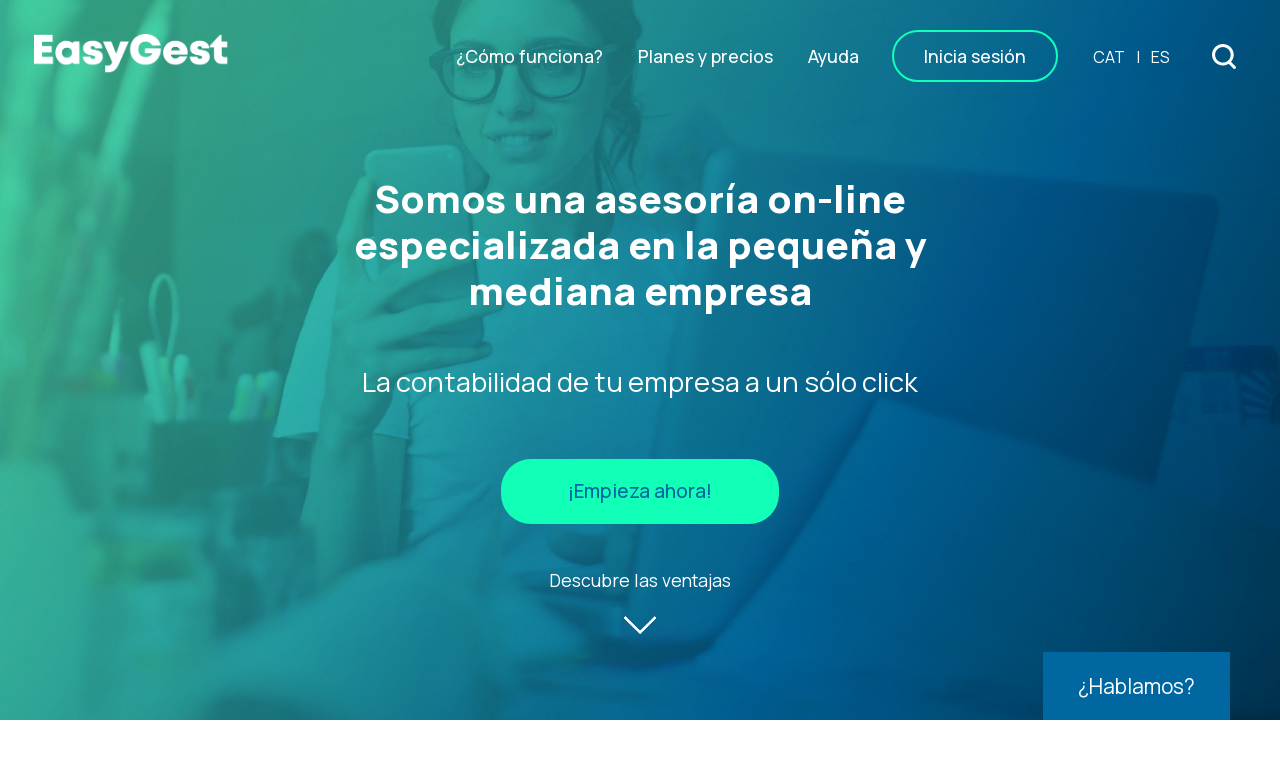

--- FILE ---
content_type: text/html; charset=UTF-8
request_url: https://easygest.es/
body_size: 18826
content:
<!DOCTYPE html>
<html>
    <head>
        <meta charset='utf-8'>
        <meta name="viewport" content="width=device-width, initial-scale=1.0">

        <link rel="shortcut icon" href="https://easygest.es/wp-content/uploads/2020/06/favicon_easygest.png"/>
        <title>EasyGest - Asesoría online</title>

        <link href="https://fonts.googleapis.com/css2?family=Manrope:wght@400;500;800&display=swap" rel="stylesheet">


        <link rel="alternate" hreflang="ca" href="http://easygest.es/ca/" />
<link rel="alternate" hreflang="es" href="http://easygest.es/" />
<link rel="alternate" hreflang="x-default" href="http://easygest.es/" />

<!-- Optimización para motores de búsqueda de Rank Math -  https://rankmath.com/ -->
<meta name="description" content="Somos una asesoría online especializada en la pequeña y mediana empresa. La contabilidad de tu empresa a un sólo click y asesoría inmediata y personalizada"/>
<meta name="robots" content="index, follow, max-snippet:-1, max-video-preview:-1, max-image-preview:large"/>
<link rel="canonical" href="https://easygest.es/" />
<meta property="og:locale" content="es_ES" />
<meta property="og:type" content="website" />
<meta property="og:title" content="EasyGest - Asesoría online" />
<meta property="og:description" content="Somos una asesoría online especializada en la pequeña y mediana empresa. La contabilidad de tu empresa a un sólo click y asesoría inmediata y personalizada" />
<meta property="og:url" content="https://easygest.es/" />
<meta property="og:site_name" content="Easygest" />
<meta property="og:updated_time" content="2025-09-22T09:35:08+00:00" />
<meta property="article:published_time" content="2020-03-16T09:11:50+00:00" />
<meta property="article:modified_time" content="2025-09-22T09:35:08+00:00" />
<meta name="twitter:card" content="summary_large_image" />
<meta name="twitter:title" content="EasyGest - Asesoría online" />
<meta name="twitter:description" content="Somos una asesoría online especializada en la pequeña y mediana empresa. La contabilidad de tu empresa a un sólo click y asesoría inmediata y personalizada" />
<meta name="twitter:label1" content="Escrito por" />
<meta name="twitter:data1" content="doc_easygest" />
<meta name="twitter:label2" content="Tiempo de lectura" />
<meta name="twitter:data2" content="Menos de un minuto" />
<script type="application/ld+json" class="rank-math-schema">{"@context":"https://schema.org","@graph":[{"@type":"Organization","@id":"https://easygest.es/#organization","name":"Easygest","url":"https://easygest.es","logo":{"@type":"ImageObject","@id":"https://easygest.es/#logo","url":"http://easygest.es/wp-content/uploads/2020/03/logo-color.svg","contentUrl":"http://easygest.es/wp-content/uploads/2020/03/logo-color.svg","caption":"Easygest","inLanguage":"es","width":"281","height":"57"}},{"@type":"WebSite","@id":"https://easygest.es/#website","url":"https://easygest.es","name":"Easygest","publisher":{"@id":"https://easygest.es/#organization"},"inLanguage":"es","potentialAction":{"@type":"SearchAction","target":"https://easygest.es/?s={search_term_string}","query-input":"required name=search_term_string"}},{"@type":"ImageObject","@id":"https://easygest.es/wp-content/uploads/2020/03/logo-color.svg","url":"https://easygest.es/wp-content/uploads/2020/03/logo-color.svg","width":"281","height":"57","inLanguage":"es"},{"@type":"WebPage","@id":"https://easygest.es/#webpage","url":"https://easygest.es/","name":"EasyGest - Asesor\u00eda online","datePublished":"2020-03-16T09:11:50+00:00","dateModified":"2025-09-22T09:35:08+00:00","about":{"@id":"https://easygest.es/#organization"},"isPartOf":{"@id":"https://easygest.es/#website"},"primaryImageOfPage":{"@id":"https://easygest.es/wp-content/uploads/2020/03/logo-color.svg"},"inLanguage":"es"},{"@type":"Article","headline":"EasyGest - Asesor\u00eda online","datePublished":"2020-03-16T09:11:50+00:00","dateModified":"2025-09-22T09:35:08+00:00","author":{"@type":"Person","name":"doc_easygest"},"description":"Somos una asesor\u00eda online especializada en la peque\u00f1a y mediana empresa. La contabilidad de tu empresa a un s\u00f3lo click y asesor\u00eda inmediata y personalizada","name":"EasyGest - Asesor\u00eda online","@id":"https://easygest.es/#schema-704","isPartOf":{"@id":"https://easygest.es/#webpage"},"publisher":{"@id":"https://easygest.es/#organization"},"image":{"@id":"https://easygest.es/wp-content/uploads/2020/03/logo-color.svg"},"inLanguage":"es","mainEntityOfPage":{"@id":"https://easygest.es/#webpage"}}]}</script>
<!-- /Plugin Rank Math WordPress SEO -->

<link rel='dns-prefetch' href='//www.googletagmanager.com' />
<link rel="alternate" title="oEmbed (JSON)" type="application/json+oembed" href="https://easygest.es/wp-json/oembed/1.0/embed?url=https%3A%2F%2Feasygest.es%2F" />
<link rel="alternate" title="oEmbed (XML)" type="text/xml+oembed" href="https://easygest.es/wp-json/oembed/1.0/embed?url=https%3A%2F%2Feasygest.es%2F&#038;format=xml" />
<style id='wp-img-auto-sizes-contain-inline-css' type='text/css'>
img:is([sizes=auto i],[sizes^="auto," i]){contain-intrinsic-size:3000px 1500px}
/*# sourceURL=wp-img-auto-sizes-contain-inline-css */
</style>
<style id='wp-emoji-styles-inline-css' type='text/css'>

	img.wp-smiley, img.emoji {
		display: inline !important;
		border: none !important;
		box-shadow: none !important;
		height: 1em !important;
		width: 1em !important;
		margin: 0 0.07em !important;
		vertical-align: -0.1em !important;
		background: none !important;
		padding: 0 !important;
	}
/*# sourceURL=wp-emoji-styles-inline-css */
</style>
<link rel='stylesheet' id='wp-block-library-css' href='https://easygest.es/wp-includes/css/dist/block-library/style.min.css?ver=6.9' type='text/css' media='all' />
<style id='wp-block-heading-inline-css' type='text/css'>
h1:where(.wp-block-heading).has-background,h2:where(.wp-block-heading).has-background,h3:where(.wp-block-heading).has-background,h4:where(.wp-block-heading).has-background,h5:where(.wp-block-heading).has-background,h6:where(.wp-block-heading).has-background{padding:1.25em 2.375em}h1.has-text-align-left[style*=writing-mode]:where([style*=vertical-lr]),h1.has-text-align-right[style*=writing-mode]:where([style*=vertical-rl]),h2.has-text-align-left[style*=writing-mode]:where([style*=vertical-lr]),h2.has-text-align-right[style*=writing-mode]:where([style*=vertical-rl]),h3.has-text-align-left[style*=writing-mode]:where([style*=vertical-lr]),h3.has-text-align-right[style*=writing-mode]:where([style*=vertical-rl]),h4.has-text-align-left[style*=writing-mode]:where([style*=vertical-lr]),h4.has-text-align-right[style*=writing-mode]:where([style*=vertical-rl]),h5.has-text-align-left[style*=writing-mode]:where([style*=vertical-lr]),h5.has-text-align-right[style*=writing-mode]:where([style*=vertical-rl]),h6.has-text-align-left[style*=writing-mode]:where([style*=vertical-lr]),h6.has-text-align-right[style*=writing-mode]:where([style*=vertical-rl]){rotate:180deg}
/*# sourceURL=https://easygest.es/wp-includes/blocks/heading/style.min.css */
</style>
<style id='wp-block-list-inline-css' type='text/css'>
ol,ul{box-sizing:border-box}:root :where(.wp-block-list.has-background){padding:1.25em 2.375em}
/*# sourceURL=https://easygest.es/wp-includes/blocks/list/style.min.css */
</style>
<style id='wp-block-paragraph-inline-css' type='text/css'>
.is-small-text{font-size:.875em}.is-regular-text{font-size:1em}.is-large-text{font-size:2.25em}.is-larger-text{font-size:3em}.has-drop-cap:not(:focus):first-letter{float:left;font-size:8.4em;font-style:normal;font-weight:100;line-height:.68;margin:.05em .1em 0 0;text-transform:uppercase}body.rtl .has-drop-cap:not(:focus):first-letter{float:none;margin-left:.1em}p.has-drop-cap.has-background{overflow:hidden}:root :where(p.has-background){padding:1.25em 2.375em}:where(p.has-text-color:not(.has-link-color)) a{color:inherit}p.has-text-align-left[style*="writing-mode:vertical-lr"],p.has-text-align-right[style*="writing-mode:vertical-rl"]{rotate:180deg}
/*# sourceURL=https://easygest.es/wp-includes/blocks/paragraph/style.min.css */
</style>
<style id='wp-block-spacer-inline-css' type='text/css'>
.wp-block-spacer{clear:both}
/*# sourceURL=https://easygest.es/wp-includes/blocks/spacer/style.min.css */
</style>
<link rel='stylesheet' id='wc-blocks-style-css' href='https://easygest.es/wp-content/plugins/woocommerce/assets/client/blocks/wc-blocks.css?ver=wc-10.3.7' type='text/css' media='all' />
<style id='global-styles-inline-css' type='text/css'>
:root{--wp--preset--aspect-ratio--square: 1;--wp--preset--aspect-ratio--4-3: 4/3;--wp--preset--aspect-ratio--3-4: 3/4;--wp--preset--aspect-ratio--3-2: 3/2;--wp--preset--aspect-ratio--2-3: 2/3;--wp--preset--aspect-ratio--16-9: 16/9;--wp--preset--aspect-ratio--9-16: 9/16;--wp--preset--color--black: #000000;--wp--preset--color--cyan-bluish-gray: #abb8c3;--wp--preset--color--white: #ffffff;--wp--preset--color--pale-pink: #f78da7;--wp--preset--color--vivid-red: #cf2e2e;--wp--preset--color--luminous-vivid-orange: #ff6900;--wp--preset--color--luminous-vivid-amber: #fcb900;--wp--preset--color--light-green-cyan: #7bdcb5;--wp--preset--color--vivid-green-cyan: #00d084;--wp--preset--color--pale-cyan-blue: #8ed1fc;--wp--preset--color--vivid-cyan-blue: #0693e3;--wp--preset--color--vivid-purple: #9b51e0;--wp--preset--gradient--vivid-cyan-blue-to-vivid-purple: linear-gradient(135deg,rgb(6,147,227) 0%,rgb(155,81,224) 100%);--wp--preset--gradient--light-green-cyan-to-vivid-green-cyan: linear-gradient(135deg,rgb(122,220,180) 0%,rgb(0,208,130) 100%);--wp--preset--gradient--luminous-vivid-amber-to-luminous-vivid-orange: linear-gradient(135deg,rgb(252,185,0) 0%,rgb(255,105,0) 100%);--wp--preset--gradient--luminous-vivid-orange-to-vivid-red: linear-gradient(135deg,rgb(255,105,0) 0%,rgb(207,46,46) 100%);--wp--preset--gradient--very-light-gray-to-cyan-bluish-gray: linear-gradient(135deg,rgb(238,238,238) 0%,rgb(169,184,195) 100%);--wp--preset--gradient--cool-to-warm-spectrum: linear-gradient(135deg,rgb(74,234,220) 0%,rgb(151,120,209) 20%,rgb(207,42,186) 40%,rgb(238,44,130) 60%,rgb(251,105,98) 80%,rgb(254,248,76) 100%);--wp--preset--gradient--blush-light-purple: linear-gradient(135deg,rgb(255,206,236) 0%,rgb(152,150,240) 100%);--wp--preset--gradient--blush-bordeaux: linear-gradient(135deg,rgb(254,205,165) 0%,rgb(254,45,45) 50%,rgb(107,0,62) 100%);--wp--preset--gradient--luminous-dusk: linear-gradient(135deg,rgb(255,203,112) 0%,rgb(199,81,192) 50%,rgb(65,88,208) 100%);--wp--preset--gradient--pale-ocean: linear-gradient(135deg,rgb(255,245,203) 0%,rgb(182,227,212) 50%,rgb(51,167,181) 100%);--wp--preset--gradient--electric-grass: linear-gradient(135deg,rgb(202,248,128) 0%,rgb(113,206,126) 100%);--wp--preset--gradient--midnight: linear-gradient(135deg,rgb(2,3,129) 0%,rgb(40,116,252) 100%);--wp--preset--font-size--small: 13px;--wp--preset--font-size--medium: 20px;--wp--preset--font-size--large: 36px;--wp--preset--font-size--x-large: 42px;--wp--preset--spacing--20: 0.44rem;--wp--preset--spacing--30: 0.67rem;--wp--preset--spacing--40: 1rem;--wp--preset--spacing--50: 1.5rem;--wp--preset--spacing--60: 2.25rem;--wp--preset--spacing--70: 3.38rem;--wp--preset--spacing--80: 5.06rem;--wp--preset--shadow--natural: 6px 6px 9px rgba(0, 0, 0, 0.2);--wp--preset--shadow--deep: 12px 12px 50px rgba(0, 0, 0, 0.4);--wp--preset--shadow--sharp: 6px 6px 0px rgba(0, 0, 0, 0.2);--wp--preset--shadow--outlined: 6px 6px 0px -3px rgb(255, 255, 255), 6px 6px rgb(0, 0, 0);--wp--preset--shadow--crisp: 6px 6px 0px rgb(0, 0, 0);}:where(.is-layout-flex){gap: 0.5em;}:where(.is-layout-grid){gap: 0.5em;}body .is-layout-flex{display: flex;}.is-layout-flex{flex-wrap: wrap;align-items: center;}.is-layout-flex > :is(*, div){margin: 0;}body .is-layout-grid{display: grid;}.is-layout-grid > :is(*, div){margin: 0;}:where(.wp-block-columns.is-layout-flex){gap: 2em;}:where(.wp-block-columns.is-layout-grid){gap: 2em;}:where(.wp-block-post-template.is-layout-flex){gap: 1.25em;}:where(.wp-block-post-template.is-layout-grid){gap: 1.25em;}.has-black-color{color: var(--wp--preset--color--black) !important;}.has-cyan-bluish-gray-color{color: var(--wp--preset--color--cyan-bluish-gray) !important;}.has-white-color{color: var(--wp--preset--color--white) !important;}.has-pale-pink-color{color: var(--wp--preset--color--pale-pink) !important;}.has-vivid-red-color{color: var(--wp--preset--color--vivid-red) !important;}.has-luminous-vivid-orange-color{color: var(--wp--preset--color--luminous-vivid-orange) !important;}.has-luminous-vivid-amber-color{color: var(--wp--preset--color--luminous-vivid-amber) !important;}.has-light-green-cyan-color{color: var(--wp--preset--color--light-green-cyan) !important;}.has-vivid-green-cyan-color{color: var(--wp--preset--color--vivid-green-cyan) !important;}.has-pale-cyan-blue-color{color: var(--wp--preset--color--pale-cyan-blue) !important;}.has-vivid-cyan-blue-color{color: var(--wp--preset--color--vivid-cyan-blue) !important;}.has-vivid-purple-color{color: var(--wp--preset--color--vivid-purple) !important;}.has-black-background-color{background-color: var(--wp--preset--color--black) !important;}.has-cyan-bluish-gray-background-color{background-color: var(--wp--preset--color--cyan-bluish-gray) !important;}.has-white-background-color{background-color: var(--wp--preset--color--white) !important;}.has-pale-pink-background-color{background-color: var(--wp--preset--color--pale-pink) !important;}.has-vivid-red-background-color{background-color: var(--wp--preset--color--vivid-red) !important;}.has-luminous-vivid-orange-background-color{background-color: var(--wp--preset--color--luminous-vivid-orange) !important;}.has-luminous-vivid-amber-background-color{background-color: var(--wp--preset--color--luminous-vivid-amber) !important;}.has-light-green-cyan-background-color{background-color: var(--wp--preset--color--light-green-cyan) !important;}.has-vivid-green-cyan-background-color{background-color: var(--wp--preset--color--vivid-green-cyan) !important;}.has-pale-cyan-blue-background-color{background-color: var(--wp--preset--color--pale-cyan-blue) !important;}.has-vivid-cyan-blue-background-color{background-color: var(--wp--preset--color--vivid-cyan-blue) !important;}.has-vivid-purple-background-color{background-color: var(--wp--preset--color--vivid-purple) !important;}.has-black-border-color{border-color: var(--wp--preset--color--black) !important;}.has-cyan-bluish-gray-border-color{border-color: var(--wp--preset--color--cyan-bluish-gray) !important;}.has-white-border-color{border-color: var(--wp--preset--color--white) !important;}.has-pale-pink-border-color{border-color: var(--wp--preset--color--pale-pink) !important;}.has-vivid-red-border-color{border-color: var(--wp--preset--color--vivid-red) !important;}.has-luminous-vivid-orange-border-color{border-color: var(--wp--preset--color--luminous-vivid-orange) !important;}.has-luminous-vivid-amber-border-color{border-color: var(--wp--preset--color--luminous-vivid-amber) !important;}.has-light-green-cyan-border-color{border-color: var(--wp--preset--color--light-green-cyan) !important;}.has-vivid-green-cyan-border-color{border-color: var(--wp--preset--color--vivid-green-cyan) !important;}.has-pale-cyan-blue-border-color{border-color: var(--wp--preset--color--pale-cyan-blue) !important;}.has-vivid-cyan-blue-border-color{border-color: var(--wp--preset--color--vivid-cyan-blue) !important;}.has-vivid-purple-border-color{border-color: var(--wp--preset--color--vivid-purple) !important;}.has-vivid-cyan-blue-to-vivid-purple-gradient-background{background: var(--wp--preset--gradient--vivid-cyan-blue-to-vivid-purple) !important;}.has-light-green-cyan-to-vivid-green-cyan-gradient-background{background: var(--wp--preset--gradient--light-green-cyan-to-vivid-green-cyan) !important;}.has-luminous-vivid-amber-to-luminous-vivid-orange-gradient-background{background: var(--wp--preset--gradient--luminous-vivid-amber-to-luminous-vivid-orange) !important;}.has-luminous-vivid-orange-to-vivid-red-gradient-background{background: var(--wp--preset--gradient--luminous-vivid-orange-to-vivid-red) !important;}.has-very-light-gray-to-cyan-bluish-gray-gradient-background{background: var(--wp--preset--gradient--very-light-gray-to-cyan-bluish-gray) !important;}.has-cool-to-warm-spectrum-gradient-background{background: var(--wp--preset--gradient--cool-to-warm-spectrum) !important;}.has-blush-light-purple-gradient-background{background: var(--wp--preset--gradient--blush-light-purple) !important;}.has-blush-bordeaux-gradient-background{background: var(--wp--preset--gradient--blush-bordeaux) !important;}.has-luminous-dusk-gradient-background{background: var(--wp--preset--gradient--luminous-dusk) !important;}.has-pale-ocean-gradient-background{background: var(--wp--preset--gradient--pale-ocean) !important;}.has-electric-grass-gradient-background{background: var(--wp--preset--gradient--electric-grass) !important;}.has-midnight-gradient-background{background: var(--wp--preset--gradient--midnight) !important;}.has-small-font-size{font-size: var(--wp--preset--font-size--small) !important;}.has-medium-font-size{font-size: var(--wp--preset--font-size--medium) !important;}.has-large-font-size{font-size: var(--wp--preset--font-size--large) !important;}.has-x-large-font-size{font-size: var(--wp--preset--font-size--x-large) !important;}
/*# sourceURL=global-styles-inline-css */
</style>

<style id='classic-theme-styles-inline-css' type='text/css'>
/*! This file is auto-generated */
.wp-block-button__link{color:#fff;background-color:#32373c;border-radius:9999px;box-shadow:none;text-decoration:none;padding:calc(.667em + 2px) calc(1.333em + 2px);font-size:1.125em}.wp-block-file__button{background:#32373c;color:#fff;text-decoration:none}
/*# sourceURL=/wp-includes/css/classic-themes.min.css */
</style>
<link rel='stylesheet' id='dnd-upload-cf7-css' href='https://easygest.es/wp-content/plugins/drag-and-drop-multiple-file-upload-contact-form-7/assets/css/dnd-upload-cf7.css?ver=1.3.9.2' type='text/css' media='all' />
<link rel='stylesheet' id='contact-form-7-css' href='https://easygest.es/wp-content/plugins/contact-form-7/includes/css/styles.css?ver=6.1.4' type='text/css' media='all' />
<link rel='stylesheet' id='woocommerce-layout-css' href='https://easygest.es/wp-content/plugins/woocommerce/assets/css/woocommerce-layout.css?ver=10.3.7' type='text/css' media='all' />
<link rel='stylesheet' id='woocommerce-smallscreen-css' href='https://easygest.es/wp-content/plugins/woocommerce/assets/css/woocommerce-smallscreen.css?ver=10.3.7' type='text/css' media='only screen and (max-width: 768px)' />
<link rel='stylesheet' id='woocommerce-general-css' href='https://easygest.es/wp-content/plugins/woocommerce/assets/css/woocommerce.css?ver=10.3.7' type='text/css' media='all' />
<style id='woocommerce-inline-inline-css' type='text/css'>
.woocommerce form .form-row .required { visibility: visible; }
/*# sourceURL=woocommerce-inline-inline-css */
</style>
<link rel='stylesheet' id='brands-styles-css' href='https://easygest.es/wp-content/plugins/woocommerce/assets/css/brands.css?ver=10.3.7' type='text/css' media='all' />
<link rel='stylesheet' id='fontsweb-css' href='https://easygest.es/wp-content/themes/doc-theme/css/fonts/fonts.css?ver=1.0.65' type='text/css' media='all' />
<link rel='stylesheet' id='estilcss-css' href='https://easygest.es/wp-content/themes/doc-theme/css/estil.css?ver=1.1.92' type='text/css' media='all' />
<link rel='stylesheet' id='responsive-css' href='https://easygest.es/wp-content/themes/doc-theme/css/responsive.css?ver=1.1.79' type='text/css' media='all' />
<script type="text/javascript" src="https://easygest.es/wp-includes/js/jquery/jquery.min.js?ver=3.7.1" id="jquery-core-js"></script>
<script type="text/javascript" src="https://easygest.es/wp-includes/js/jquery/jquery-migrate.min.js?ver=3.4.1" id="jquery-migrate-js"></script>
<script type="text/javascript" src="https://easygest.es/wp-content/plugins/woocommerce/assets/js/jquery-blockui/jquery.blockUI.min.js?ver=2.7.0-wc.10.3.7" id="wc-jquery-blockui-js" defer="defer" data-wp-strategy="defer"></script>
<script type="text/javascript" id="wc-add-to-cart-js-extra">
/* <![CDATA[ */
var wc_add_to_cart_params = {"ajax_url":"/wp-admin/admin-ajax.php","wc_ajax_url":"/?wc-ajax=%%endpoint%%","i18n_view_cart":"Ver carrito","cart_url":"https://easygest.es/finalizar-compra/","is_cart":"","cart_redirect_after_add":"no"};
//# sourceURL=wc-add-to-cart-js-extra
/* ]]> */
</script>
<script type="text/javascript" src="https://easygest.es/wp-content/plugins/woocommerce/assets/js/frontend/add-to-cart.min.js?ver=10.3.7" id="wc-add-to-cart-js" defer="defer" data-wp-strategy="defer"></script>
<script type="text/javascript" src="https://easygest.es/wp-content/plugins/woocommerce/assets/js/js-cookie/js.cookie.min.js?ver=2.1.4-wc.10.3.7" id="wc-js-cookie-js" defer="defer" data-wp-strategy="defer"></script>
<script type="text/javascript" id="woocommerce-js-extra">
/* <![CDATA[ */
var woocommerce_params = {"ajax_url":"/wp-admin/admin-ajax.php","wc_ajax_url":"/?wc-ajax=%%endpoint%%","i18n_password_show":"Mostrar contrase\u00f1a","i18n_password_hide":"Ocultar contrase\u00f1a"};
//# sourceURL=woocommerce-js-extra
/* ]]> */
</script>
<script type="text/javascript" src="https://easygest.es/wp-content/plugins/woocommerce/assets/js/frontend/woocommerce.min.js?ver=10.3.7" id="woocommerce-js" defer="defer" data-wp-strategy="defer"></script>

<!-- Fragmento de código de la etiqueta de Google (gtag.js) añadida por Site Kit -->
<!-- Fragmento de código de Google Analytics añadido por Site Kit -->
<script type="text/javascript" src="https://www.googletagmanager.com/gtag/js?id=G-B77JCHJVVR" id="google_gtagjs-js" async></script>
<script type="text/javascript" id="google_gtagjs-js-after">
/* <![CDATA[ */
window.dataLayer = window.dataLayer || [];function gtag(){dataLayer.push(arguments);}
gtag("set","linker",{"domains":["easygest.es"]});
gtag("js", new Date());
gtag("set", "developer_id.dZTNiMT", true);
gtag("config", "G-B77JCHJVVR");
//# sourceURL=google_gtagjs-js-after
/* ]]> */
</script>
<link rel="https://api.w.org/" href="https://easygest.es/wp-json/" /><link rel="alternate" title="JSON" type="application/json" href="https://easygest.es/wp-json/wp/v2/pages/2" /><link rel="EditURI" type="application/rsd+xml" title="RSD" href="https://easygest.es/xmlrpc.php?rsd" />
<meta name="generator" content="WordPress 6.9" />
<link rel='shortlink' href='https://easygest.es/' />
<meta name="generator" content="WPML ver:4.8.6 stt:8,2;" />
<meta name="generator" content="Site Kit by Google 1.167.0" />	<noscript><style>.woocommerce-product-gallery{ opacity: 1 !important; }</style></noscript>
	
        <!-- Global site tag (gtag.js) - Google Analytics -->
        <script async src="https://www.googletagmanager.com/gtag/js?id=UA-166974876-2"></script>
        <script>
            window.dataLayer = window.dataLayer || [];
            function gtag(){dataLayer.push(arguments);}
            gtag('js', new Date());

            gtag('config', 'UA-166974876-2');
        </script>


<link rel="stylesheet" href="https://pdcc.gdpr.es/pdcc.min.css">
<script src="https://pdcc.gdpr.es/pdcc.min.js"></script>
<script type="text/javascript">
    PDCookieConsent.config({
      "brand": {
        "dev" : false,
        "name": "IURIS-TIC",
        "url" : "https://iuris-tic.com"
      },
      "cookiePolicyLink": "https://easygest.es/politica-de-cookies/",
      "passList"        : [],
      "showBadges"      : true,
      "styles": {
        "primaryButton": {
          "bgColor" : "#A1FFA1",
          "txtColor": "#036900"
        },
        "secondaryButton": {
          "bgColor" : "#EEEEEE",
          "txtColor": "#333333"
        }
      }
    });
  </script>


    </head>

    <body class="home wp-singular page-template page-template-template-inici page-template-template-inici-php page page-id-2 wp-theme-doc-theme theme-doc-theme woocommerce-no-js">

    <nav id="header" class="padding-sides">
        <div class="logo">
            <a href="https://easygest.es">
                <img width="281" height="57" src="https://easygest.es/wp-content/uploads/2020/03/logo-color.svg" class="attachment-full size-full" alt="" decoding="async" />            </a>
        </div>
        
        <div id="main-menu">
            <div class="menu-primary-container"><ul id="menu-primary" class="menu"><li id="menu-item-14" class="menu-item menu-item-type-post_type menu-item-object-page menu-item-14"><a href="https://easygest.es/caracteristicas/">¿Cómo funciona?</a></li>
<li id="menu-item-13" class="menu-item menu-item-type-post_type menu-item-object-page menu-item-13"><a href="https://easygest.es/planes-y-precios/">Planes y precios</a></li>
<li id="menu-item-12" class="menu-item menu-item-type-post_type menu-item-object-page menu-item-12"><a href="https://easygest.es/ayuda/">Ayuda</a></li>
</ul></div>            <div class="menu-login-container"><ul id="menu-login" class="menu"><li id="menu-item-220" class="menu-item menu-item-type-post_type menu-item-object-page menu-item-220"><a href="https://easygest.es/accesos/">Inicia sesión</a></li>
</ul></div>            <div class="language"><a href="http://easygest.es/ca/">CAT</a><a class="current" href="http://easygest.es/">ES</a></div>        </div>

        <div class="search-button" href="">
            <svg width="86px" height="90px" viewBox="0 0 86 90" version="1.1" xmlns="http://www.w3.org/2000/svg" xmlns:xlink="http://www.w3.org/1999/xlink">
                <g id="Symbols" stroke="none" stroke-width="1" fill="none" fill-rule="evenodd">
                    <g id="Header" transform="translate(-849.000000, 25.000000)" fill="#002e5d" fill-rule="nonzero">
                        <path d="M933.407871,55.7692308 L916.953914,39.4307692 C923.089288,32.6 926.900656,23.5538462 926.900656,13.6769231 C926.900656,-7.64615385 909.424137,-25 887.950328,-25 C866.47652,-25 849,-7.64615385 849,13.6769231 C849,35 866.47652,52.3538462 887.950328,52.3538462 C895.573065,52.3538462 902.638041,50.1384615 908.587495,46.4461538 L925.692174,63.4307692 C926.714736,64.4461538 928.109139,65 929.503542,65 C930.897945,65 932.292348,64.4461538 933.314911,63.4307692 C935.545956,61.3076923 935.545956,57.8923077 933.407871,55.7692308 Z M860,14 C860,-1.39072848 872.537313,-14 888.046434,-14 C903.555556,-14 916,-1.39072848 916,14 C916,29.3907285 903.462687,42 888.046434,42 C872.630182,42 860,29.4834437 860,14 Z" id="Shape"></path>
                    </g>
                </g>
            </svg>
        </div>

        <div id="menu-button">
            <div class="lineamenu"></div>
            <div class="lineamenu"></div>
            <div class="lineamenu"></div>
        </div>
    </nav>

    <div id="side-menu">
        <div class="language"><a href="http://easygest.es/ca/">CAT</a><a class="current" href="http://easygest.es/">ES</a></div>        <div class="menu-primary-container"><ul id="menu-primary-1" class="menu"><li class="menu-item menu-item-type-post_type menu-item-object-page menu-item-14"><a href="https://easygest.es/caracteristicas/">¿Cómo funciona?</a></li>
<li class="menu-item menu-item-type-post_type menu-item-object-page menu-item-13"><a href="https://easygest.es/planes-y-precios/">Planes y precios</a></li>
<li class="menu-item menu-item-type-post_type menu-item-object-page menu-item-12"><a href="https://easygest.es/ayuda/">Ayuda</a></li>
</ul></div>        <div class="menu-login-container"><ul id="menu-login-1" class="menu"><li class="menu-item menu-item-type-post_type menu-item-object-page menu-item-220"><a href="https://easygest.es/accesos/">Inicia sesión</a></li>
</ul></div>    </div>

    <div id="search">
        <div id="tancar-search">
        <svg width="70px" height="71px" viewBox="0 0 70 71" version="1.1" xmlns="http://www.w3.org/2000/svg" xmlns:xlink="http://www.w3.org/1999/xlink">
            <g id="Page-1" stroke="none" stroke-width="1" fill="none" fill-rule="evenodd">
                <g id="Desktop----A3-doc-cloud" transform="translate(-913.000000, -593.000000)" fill-rule="nonzero" stroke="#000000" stroke-width="7">
                    <g id="Group-3" transform="translate(916.000000, 596.000000)">
                        <path d="M0,1 L64,65" id="Path-2"></path>
                        <path d="M64.4482422,0 L0,64.4482422" id="Path-2"></path>
                    </g>
                </g>
            </g>
        </svg>
        </div>
        <form role="search" method="get" class="search-form" action="https://easygest.es/">
            <label>
                <svg width="86px" height="90px" viewBox="0 0 86 90" version="1.1" xmlns="http://www.w3.org/2000/svg" xmlns:xlink="http://www.w3.org/1999/xlink">
                    <g id="Symbols" stroke="none" stroke-width="1" fill="none" fill-rule="evenodd">
                        <g id="Header" transform="translate(-849.000000, 25.000000)" fill="#0067A0" fill-rule="nonzero">
                            <path d="M933.407871,55.7692308 L916.953914,39.4307692 C923.089288,32.6 926.900656,23.5538462 926.900656,13.6769231 C926.900656,-7.64615385 909.424137,-25 887.950328,-25 C866.47652,-25 849,-7.64615385 849,13.6769231 C849,35 866.47652,52.3538462 887.950328,52.3538462 C895.573065,52.3538462 902.638041,50.1384615 908.587495,46.4461538 L925.692174,63.4307692 C926.714736,64.4461538 928.109139,65 929.503542,65 C930.897945,65 932.292348,64.4461538 933.314911,63.4307692 C935.545956,61.3076923 935.545956,57.8923077 933.407871,55.7692308 Z M860,14 C860,-1.39072848 872.537313,-14 888.046434,-14 C903.555556,-14 916,-1.39072848 916,14 C916,29.3907285 903.462687,42 888.046434,42 C872.630182,42 860,29.4834437 860,14 Z" id="Shape"></path>
                        </g>
                    </g>
                </svg>
                <input id="input-search" type="search" class="search-field" placeholder="Buscar" value="" name="s" title="Search for:" />
            </label>
        </form>
    </div>

    
    <div class="hablamos-tab">
        ¿Hablamos?    </div>
    <div id="contacta-menu">
    <!-- wp:group {"className":"contacte-modal modal closed"} -->
<div class="wp-block-group contacte-modal modal closed"><!-- wp:group -->
<div class="wp-block-group"><!-- wp:image {"align":"right","id":1067,"width":22,"height":22,"sizeSlug":"full","linkDestination":"none","className":"size-full close-modal"} -->
<div class="wp-block-image size-full close-modal"><figure class="alignright size-full is-resized"><img src="https://easygest.es/wp-content/uploads/2022/11/closeeg.jpg" alt="" class="wp-image-1067" width="22" height="22"/></figure></div>
<!-- /wp:image -->

<!-- wp:spacer {"height":"57px"} -->
<div style="height:57px" aria-hidden="true" class="wp-block-spacer"></div>
<!-- /wp:spacer -->

<!-- wp:paragraph {"style":{"color":{"text":"#0067a0"}},"fontSize":"medium"} -->
<p class="has-text-color has-medium-font-size" style="color:#0067a0"><a rel="noreferrer noopener" href="mailto:hola@geniumdigital.com" target="_blank"></a><a href="mailto:info@easygest.com">info@easygest.es</a></p>
<!-- /wp:paragraph -->

<!-- wp:paragraph {"className":"no-margin-top proxima","fontSize":"large"} -->
<p class="no-margin-top proxima has-large-font-size"><strong>93 758 99 99</strong></p>
<!-- /wp:paragraph -->

<!-- wp:paragraph {"style":{"color":{"text":"#0067a0"}},"className":"with-icon proxima whatsapp","fontSize":"medium"} -->
<p class="with-icon proxima whatsapp has-text-color has-medium-font-size" style="color:#0067a0"><img class="wp-image-1039" style="width: 40px;" src="https://easygest.es/wp-content/uploads/2022/11/Logo-WhatsApp.png" alt=""><a href="https://wa.me/34607857323">Envía un Whatsapp</a></p>
<!-- /wp:paragraph -->

<!-- wp:spacer {"height":"30px"} -->
<div style="height:30px" aria-hidden="true" class="wp-block-spacer"></div>
<!-- /wp:spacer -->

<!-- wp:paragraph {"className":"button-link"} -->
<p class="button-link"><a href="https://easygest.es/te-asesoramos/" data-type="page" data-id="1047">Te asesoramos</a></p>
<!-- /wp:paragraph --></div>
<!-- /wp:group --></div>
<!-- /wp:group -->    </div>
<div class="home-intro" style="background-image:url(http://easygest.es/wp-content/uploads/2020/03/Group-10@2x-scaled.jpeg);">
    <div class="text padding-sides">
        <div class="mask"><h1>Somos una asesoría on-line especializada en la pequeña y mediana empresa</h1></div>
        <div class="mask"><h2>La contabilidad de tu empresa a un sólo click</h2></div>
        <div class="a-button"><a href="https://easygest.es/planes-y-precios/">¡Empieza ahora!</a></div>
    </div>

    <div class="scroll-down">
        <p>Descubre las ventajas</p>
        <img width="120" height="64" src="https://easygest.es/wp-content/uploads/2020/04/chevron-down.png" class="bounce" alt="" decoding="async" />        <!-- <img class="bounce" src="http://develop.docbarcelona.com/marmedsa/wp-content/uploads/2020/03/chevron-down.png"> -->
    </div>

</div>

<div id="content" class="padding-sides">


<h2 class="wp-block-heading has-text-align-center">Inmediato, fácil y eficaz</h2>



<p class="has-text-align-center has-medium-font-size">Nunca habia sido tan sencillo gestionar tu empresa</p>


<div class="servicio-wrapper">
    <div class="servicios-list">
                    <div id="Asesoría" class="servicio active">
                    <img decoding="async" width="93" height="92" src="https://easygest.es/wp-content/uploads/2020/04/Group-5.svg" class="thumb" alt="" />                    <p class="title">Asesoría</p>
                </div>
                            <div id="Contable" class="servicio ">
                    <img decoding="async" width="69" height="83" src="https://easygest.es/wp-content/uploads/2020/04/Group-7.svg" class="thumb" alt="" />                    <p class="title">Contable</p>
                </div>
                            <div id="Fiscal" class="servicio ">
                    <img decoding="async" width="81" height="81" src="https://easygest.es/wp-content/uploads/2020/04/Group-4.svg" class="thumb" alt="" />                    <p class="title">Fiscal</p>
                </div>
                            <div id="Laboral" class="servicio ">
                    <img loading="lazy" decoding="async" width="83" height="83" src="https://easygest.es/wp-content/uploads/2020/04/Group-6.svg" class="thumb" alt="" />                    <p class="title">Laboral</p>
                </div>
                </div>
    <div class="servicios-description">
                    <div id="Asesoría-description" class="servicio-description active">
                    <h3 style="text-align: center">Atención y asesoría personalizada</h3>
<p style="text-align: center">Tenemos una atención totalmente digital y personalizada a cada cliente. Nos adaptamos tus necesidades. Los clientes tienen linea online con nuestros profesionales, dando una rápida respuesta a todas las consultas o solicitudes. Informamos de las novedades y hacemos un seguimiento personalizado de impuestos y resultados de la empresa.</p>
                </div>
                            <div id="Contable-description" class="servicio-description ">
                    <h3 style="text-align: center">Queremos ser una extensión más de tu empresa</h3>
<p style="text-align: center">Confeccionamos la contabilidad de nuestros clientes o apoyamos a su departamento contable. Buscamos reflejar una imagen fiel de la empresa que a la vez sea atractiva para bancos o terceros. Nos reunimos contigo periódicamente para que conozcas la situación exacta de tu empresa.</p>
                </div>
                            <div id="Fiscal-description" class="servicio-description ">
                    <h3 style="text-align: center">Inicio de actividad y obligaciones fiscales</h3>
<p id="tw-target-text" class="tw-data-text tw-text-large tw-ta" style="text-align: center" data-placeholder="Traducció"><span lang="es">Somos un punto PAE (Punto de Atención al Emprendedor): donde se da asesoramiento a los emprendedores que quieren iniciar su actividad o negocio. Gestionamos todos los trámites para iniciar tu actividad. Te ayudamos a cumplir con todas las obligaciones fiscales y te asesoramos para optimizar tus impuestos.</span></p>
                </div>
                            <div id="Laboral-description" class="servicio-description ">
                    <h3 style="text-align: center">Te ayudamos en el dia a dia de tu empresa</h3>
<p style="text-align: center">Te asesoramos en las diferentes opciones de contratos de trabajo y posibles bonificaciones. Estudio de los costes del personal de tu empresa. Confección de las nóminas y seguros sociales. Ayudamos al cumplimiento de las obligaciones laborales.</p>
                </div>
                </div>
</div>



<div style="height:100px" aria-hidden="true" class="wp-block-spacer hide-mobile"></div>



<h2 class="wp-block-heading has-text-align-center">Casos de éxito</h2>



<p class="has-text-align-center has-medium-font-size">¿Qué dicen de nuestro servicio?</p>


<div class="slider-wrap">

  
<div class="slider">
    <div class="arrows">
        <div id="prev-slide">
            <img loading="lazy" decoding="async" width="80" height="80" src="https://easygest.es/wp-content/uploads/2020/04/prev.png" class="arrow" alt="" />        </div>
        <div id="next-slide">
            <img loading="lazy" decoding="async" width="80" height="80" src="https://easygest.es/wp-content/uploads/2020/04/next.png" class="arrow" alt="" />        </div>
    </div>
            <div class="inner">





        <div class="slide">


            <div class="caso-exito">
                <div class="img"><img loading="lazy" decoding="async" width="500" height="500" src="https://easygest.es/wp-content/uploads/2020/03/joana.jpg" class="attachment-post-thumbnail size-post-thumbnail wp-post-image" alt="" srcset="https://easygest.es/wp-content/uploads/2020/03/joana.jpg 500w, https://easygest.es/wp-content/uploads/2020/03/joana-300x300.jpg 300w, https://easygest.es/wp-content/uploads/2020/03/joana-100x100.jpg 100w, https://easygest.es/wp-content/uploads/2020/03/joana-150x150.jpg 150w" sizes="auto, (max-width: 500px) 100vw, 500px" /></div>
                <p class="title">Joana Martin</p>
                <p class="empresa">Abogada Laboralista</p>
                <div class="text">
                    
<p>“En EasyGest hemos encontrado el partner perfecto por su flexibilidad, agilidad y profesionalidad. Para nosotros no es solo una gestoria, es un asesor cercano y de confianza en el ámbito empresarial a todos los niveles”</p>
                </div>
            </div>



        </div>






















    


        <div class="slide">


            <div class="caso-exito">
                <div class="img"><img loading="lazy" decoding="async" width="500" height="500" src="https://easygest.es/wp-content/uploads/2020/05/victor.jpg" class="attachment-post-thumbnail size-post-thumbnail wp-post-image" alt="" srcset="https://easygest.es/wp-content/uploads/2020/05/victor.jpg 500w, https://easygest.es/wp-content/uploads/2020/05/victor-300x300.jpg 300w, https://easygest.es/wp-content/uploads/2020/05/victor-100x100.jpg 100w, https://easygest.es/wp-content/uploads/2020/05/victor-150x150.jpg 150w" sizes="auto, (max-width: 500px) 100vw, 500px" /></div>
                <p class="title">Víctor Subirana</p>
                <p class="empresa">DOC - Diseño digital</p>
                <div class="text">
                    
<p>“EasyGest es para nosotros la opción definitiva para la gestión fiscal de nuestra empresa. Proactivos y asesoría diferencial”.</p>
                </div>
            </div>



        </div>






















    


        <div class="slide">


            <div class="caso-exito">
                <div class="img"><img loading="lazy" decoding="async" width="500" height="500" src="https://easygest.es/wp-content/uploads/2020/05/JORDI-FRAXANET-DEF.jpg" class="attachment-post-thumbnail size-post-thumbnail wp-post-image" alt="" srcset="https://easygest.es/wp-content/uploads/2020/05/JORDI-FRAXANET-DEF.jpg 500w, https://easygest.es/wp-content/uploads/2020/05/JORDI-FRAXANET-DEF-300x300.jpg 300w, https://easygest.es/wp-content/uploads/2020/05/JORDI-FRAXANET-DEF-100x100.jpg 100w, https://easygest.es/wp-content/uploads/2020/05/JORDI-FRAXANET-DEF-150x150.jpg 150w" sizes="auto, (max-width: 500px) 100vw, 500px" /></div>
                <p class="title">Jordi Fraxanet</p>
                <p class="empresa">Asesor financiero y contable</p>
                <div class="text">
                    
<p>«Su capital humano goza de toda mi confianza por su seriedad. Recomiendo a cualquier profesional o empresa trabajar con ellos»</p>
                </div>
            </div>



        </div>






















    


        <div class="slide">


            <div class="caso-exito">
                <div class="img"><img loading="lazy" decoding="async" width="500" height="500" src="https://easygest.es/wp-content/uploads/2020/05/oriol-contreras.jpg" class="attachment-post-thumbnail size-post-thumbnail wp-post-image" alt="" srcset="https://easygest.es/wp-content/uploads/2020/05/oriol-contreras.jpg 500w, https://easygest.es/wp-content/uploads/2020/05/oriol-contreras-300x300.jpg 300w, https://easygest.es/wp-content/uploads/2020/05/oriol-contreras-100x100.jpg 100w, https://easygest.es/wp-content/uploads/2020/05/oriol-contreras-150x150.jpg 150w" sizes="auto, (max-width: 500px) 100vw, 500px" /></div>
                <p class="title">Oriol Contreras</p>
                <p class="empresa">Abogado especializado en consumo</p>
                <div class="text">
                    
<p>«El esfuerzo de la colaboracion profesional es aún más provechosa con Easy Gest. Es una suma de sinergias que seguro el cliente agradecerá»</p>
                </div>
            </div>



        </div>






















                </div>
        </div>
        <div class="navegacio"></div>
  
    </div>




<h2 class="wp-block-heading has-text-align-center">¿Buscas algo fiable?</h2>



<p class="has-text-align-center">Plan Autónomo básico:</p>



<p class="has-text-align-center currency has-text-color has-huge-font-size" style="color:#0067a0"><strong>45€/mes </strong></p>



<p class="has-text-align-center"><strong>¡Sin trampas! </strong><br> Este precio para siempre y date de baja cuando quieras.</p>



<div style="height:20px" aria-hidden="true" class="wp-block-spacer"></div>



<p class="has-text-align-center a-button"><a class="rank-math-link rank-math-link" href="http://easygest.es/planes-y-precios/">Planes y precios</a></p>



<div style="height:112px" aria-hidden="true" class="wp-block-spacer"></div>



<h2 class="wp-block-heading has-text-align-center"><strong>Artículos que te pueden interesar</strong></h2>


<div class="flex-row cols-2 align-center"><div class="post-wrapper col">
    <div class="img"><a href="https://easygest.es/asesoria-contable-tributaria/"><img loading="lazy" decoding="async" width="2560" height="1707" src="https://easygest.es/wp-content/uploads/2020/12/pexels-andrea-piacquadio-3823488-scaled.jpg" class="attachment-post-thumbnail size-post-thumbnail wp-post-image" alt="" srcset="https://easygest.es/wp-content/uploads/2020/12/pexels-andrea-piacquadio-3823488-scaled.jpg 2560w, https://easygest.es/wp-content/uploads/2020/12/pexels-andrea-piacquadio-3823488-scaled-600x400.jpg 600w, https://easygest.es/wp-content/uploads/2020/12/pexels-andrea-piacquadio-3823488-300x200.jpg 300w, https://easygest.es/wp-content/uploads/2020/12/pexels-andrea-piacquadio-3823488-1024x683.jpg 1024w, https://easygest.es/wp-content/uploads/2020/12/pexels-andrea-piacquadio-3823488-768x512.jpg 768w, https://easygest.es/wp-content/uploads/2020/12/pexels-andrea-piacquadio-3823488-1536x1024.jpg 1536w, https://easygest.es/wp-content/uploads/2020/12/pexels-andrea-piacquadio-3823488-2048x1365.jpg 2048w" sizes="auto, (max-width: 2560px) 100vw, 2560px" /></a></div>
    <div class="titol"><a href="https://easygest.es/asesoria-contable-tributaria/">La asesoría contable y tributaria 100% online</a></div>
    <div class="excerpt"><p>Las asesorías contables online llevan años existiendo, pero en este último año y debido a la covid-19 han experimentado un aumento muy grande, e incluso las tradicionales han dado el [&hellip;]</p>
</div>
    <p class="a-button"><a href="https://easygest.es/asesoria-contable-tributaria/">Seguir leyendo</a></p>
</div><div class="post-wrapper col">
    <div class="img"><a href="https://easygest.es/sociedad-patrimoniales/"><img loading="lazy" decoding="async" width="1000" height="667" src="https://easygest.es/wp-content/uploads/2020/11/edificio-patrimonio-1.jpg" class="attachment-post-thumbnail size-post-thumbnail wp-post-image" alt="" srcset="https://easygest.es/wp-content/uploads/2020/11/edificio-patrimonio-1.jpg 1000w, https://easygest.es/wp-content/uploads/2020/11/edificio-patrimonio-1-600x400.jpg 600w, https://easygest.es/wp-content/uploads/2020/11/edificio-patrimonio-1-300x200.jpg 300w, https://easygest.es/wp-content/uploads/2020/11/edificio-patrimonio-1-768x512.jpg 768w" sizes="auto, (max-width: 1000px) 100vw, 1000px" /></a></div>
    <div class="titol"><a href="https://easygest.es/sociedad-patrimoniales/">Las Sociedades Patrimoniales</a></div>
    <div class="excerpt"><p>Una Sociedad Patrimonial es aquella que tiene como actividad principal la administración de un patrimonio, que está compuesto generalmente por valores o bienes inmuebles. Este tipo de sociedades no desarrollan [&hellip;]</p>
</div>
    <p class="a-button"><a href="https://easygest.es/sociedad-patrimoniales/">Seguir leyendo</a></p>
</div><div class="post-wrapper col">
    <div class="img"><a href="https://easygest.es/sociedades-profesionales/"><img loading="lazy" decoding="async" width="800" height="398" src="https://easygest.es/wp-content/uploads/2020/10/2.jpg" class="attachment-post-thumbnail size-post-thumbnail wp-post-image" alt="" srcset="https://easygest.es/wp-content/uploads/2020/10/2.jpg 800w, https://easygest.es/wp-content/uploads/2020/10/2-600x299.jpg 600w, https://easygest.es/wp-content/uploads/2020/10/2-300x149.jpg 300w, https://easygest.es/wp-content/uploads/2020/10/2-768x382.jpg 768w" sizes="auto, (max-width: 800px) 100vw, 800px" /></a></div>
    <div class="titol"><a href="https://easygest.es/sociedades-profesionales/">¿Qué son las sociedades profesionales?</a></div>
    <div class="excerpt"><p>Son aquellas que se crean para prestar servicios profesionales que requieren que sus integrantes tengan una titulación universitaria oficial y estén colegiados en un Colegio Profesional para poder ejercer. Entre [&hellip;]</p>
</div>
    <p class="a-button"><a href="https://easygest.es/sociedades-profesionales/">Seguir leyendo</a></p>
</div><div class="post-wrapper col">
    <div class="img"><a href="https://easygest.es/retribucion-administradores/"><img loading="lazy" decoding="async" width="856" height="425" src="https://easygest.es/wp-content/uploads/2020/09/1.png" class="attachment-post-thumbnail size-post-thumbnail wp-post-image" alt="" srcset="https://easygest.es/wp-content/uploads/2020/09/1.png 856w, https://easygest.es/wp-content/uploads/2020/09/1-600x298.png 600w, https://easygest.es/wp-content/uploads/2020/09/1-300x149.png 300w, https://easygest.es/wp-content/uploads/2020/09/1-768x381.png 768w" sizes="auto, (max-width: 856px) 100vw, 856px" /></a></div>
    <div class="titol"><a href="https://easygest.es/retribucion-administradores/">Retribución a los administradores y socios de una empresa</a></div>
    <div class="excerpt"><p>Cuando se constituye una empresa una de las cuestiones que surge, y que más suele preocupar, es la retribución de sus administradores y socios. Y esto se debe a toda [&hellip;]</p>
</div>
    <p class="a-button"><a href="https://easygest.es/retribucion-administradores/">Seguir leyendo</a></p>
</div><div class="post-wrapper col">
    <div class="img"><a href="https://easygest.es/gastos-deducibles-autonomos/"><img loading="lazy" decoding="async" width="856" height="425" src="https://easygest.es/wp-content/uploads/2020/09/autonom.png" class="attachment-post-thumbnail size-post-thumbnail wp-post-image" alt="" srcset="https://easygest.es/wp-content/uploads/2020/09/autonom.png 856w, https://easygest.es/wp-content/uploads/2020/09/autonom-600x298.png 600w, https://easygest.es/wp-content/uploads/2020/09/autonom-300x149.png 300w, https://easygest.es/wp-content/uploads/2020/09/autonom-768x381.png 768w" sizes="auto, (max-width: 856px) 100vw, 856px" /></a></div>
    <div class="titol"><a href="https://easygest.es/gastos-deducibles-autonomos/">¿Qué gastos puede deducir un autónomo?</a></div>
    <div class="excerpt"><p>Ya has dado el paso en la elección de la forma jurídica para comenzar tu actividad profesional. Has optado por ser autónomo. Seguro que ya has dado todos los pasos [&hellip;]</p>
</div>
    <p class="a-button"><a href="https://easygest.es/gastos-deducibles-autonomos/">Seguir leyendo</a></p>
</div><div class="post-wrapper col">
    <div class="img"><a href="https://easygest.es/constitucion-de-una-empresa/"><img loading="lazy" decoding="async" width="856" height="425" src="https://easygest.es/wp-content/uploads/2020/06/magic-keyboard-1109543.jpg" class="attachment-post-thumbnail size-post-thumbnail wp-post-image" alt="" srcset="https://easygest.es/wp-content/uploads/2020/06/magic-keyboard-1109543.jpg 856w, https://easygest.es/wp-content/uploads/2020/06/magic-keyboard-1109543-600x298.jpg 600w, https://easygest.es/wp-content/uploads/2020/06/magic-keyboard-1109543-300x149.jpg 300w, https://easygest.es/wp-content/uploads/2020/06/magic-keyboard-1109543-768x381.jpg 768w" sizes="auto, (max-width: 856px) 100vw, 856px" /></a></div>
    <div class="titol"><a href="https://easygest.es/constitucion-de-una-empresa/">La constitución de una empresa. Todo lo que deberías tener en cuenta</a></div>
    <div class="excerpt"><p>¿Qué pasos tengo que seguir para la constitución de una empresa? Para empezar hay que estudiar bien tu negocio y ver exactamente lo que necesitas. Porque hay distintos tipos de [&hellip;]</p>
</div>
    <p class="a-button"><a href="https://easygest.es/constitucion-de-una-empresa/">Seguir leyendo</a></p>
</div></div>

<div class="max-width padding-sides footer-contact" style="background-image:url('https://easygest.es/wp-content/uploads/2020/03/background-contact-footer.svg');">
    
<div class="wpcf7 no-js" id="wpcf7-f32-o1" lang="es-ES" dir="ltr" data-wpcf7-id="32">
<div class="screen-reader-response"><p role="status" aria-live="polite" aria-atomic="true"></p> <ul></ul></div>
<form action="/#wpcf7-f32-o1" method="post" class="wpcf7-form init" aria-label="Formulario de contacto" novalidate="novalidate" data-status="init">
<fieldset class="hidden-fields-container"><input type="hidden" name="_wpcf7" value="32" /><input type="hidden" name="_wpcf7_version" value="6.1.4" /><input type="hidden" name="_wpcf7_locale" value="es_ES" /><input type="hidden" name="_wpcf7_unit_tag" value="wpcf7-f32-o1" /><input type="hidden" name="_wpcf7_container_post" value="0" /><input type="hidden" name="_wpcf7_posted_data_hash" value="" /><input type="hidden" name="_wpcf7_recaptcha_response" value="" />
</fieldset>
<p class="like-h1">Quieres más información
</p>
<p class="subtitle">Introduce tu mail y te enviaremos más información
</p>
<input class="wpcf7-form-control wpcf7-hidden" value="Contacto" type="hidden" name="your-subject" />
<div class="flex-row cols-1">
	<div class="col">
		<p><label> <span class="wpcf7-form-control-wrap" data-name="your-email"><input size="40" maxlength="400" class="wpcf7-form-control wpcf7-email wpcf7-validates-as-required wpcf7-text wpcf7-validates-as-email" aria-required="true" aria-invalid="false" placeholder="Introduce tu Email" value="" type="email" name="your-email" /></span> </label>
		</p>
	</div>
</div>
<p><p class="accept-politcy"><span class="wpcf7-form-control-wrap acceptance-848"><span class="wpcf7-form-control wpcf7-acceptance"><span class="wpcf7-list-item"><input type="checkbox" name="acceptance-848" value="1" aria-invalid="false"></span></span></span>Acepto la <a rel="nofollow" href="https://easygest.es/politica-privacidad/" target="_blank">Política de privacidad</a> </p><br />
<input class="wpcf7-form-control wpcf7-submit has-spinner" type="submit" value="Enviar" />
</p><div class="wpcf7-response-output" aria-hidden="true"></div>
</form>
</div>
</div>
</div>
    <div id="footer">
        <div class="menus-top max-width padding-sides">
            <div>
                <div class="menu-footer-container"><ul id="menu-footer" class="menu"><li id="menu-item-20" class="menu-item menu-item-type-post_type menu-item-object-page menu-item-20"><a href="https://easygest.es/caracteristicas/">¿Cómo funciona?</a></li>
<li id="menu-item-19" class="menu-item menu-item-type-post_type menu-item-object-page menu-item-19"><a href="https://easygest.es/planes-y-precios/">Planes y precios</a></li>
<li id="menu-item-18" class="menu-item menu-item-type-post_type menu-item-object-page menu-item-18"><a href="https://easygest.es/ayuda/">Ayuda</a></li>
<li id="menu-item-17" class="menu-item menu-item-type-post_type menu-item-object-page menu-item-17"><a href="https://easygest.es/contacto/">Contacto</a></li>
</ul></div>            </div>
            <!-- <div>
                <div class="menu-login-container"><ul id="menu-login-2" class="menu"><li class="menu-item menu-item-type-post_type menu-item-object-page menu-item-220"><a href="https://easygest.es/accesos/">Inicia sesión</a></li>
</ul></div>            </div> -->
        </div>

        <!-- <div class="flex-row cols-3 max-width padding-sides menus-footer">
            <div class="col">
            <div class="menu-legal-container"><ul id="menu-legal" class="menu"><li id="menu-item-136" class="menu-item menu-item-type-post_type menu-item-object-page menu-item-136"><a href="https://easygest.es/aviso-legal/">Aviso legal</a></li>
<li id="menu-item-135" class="menu-item menu-item-type-post_type menu-item-object-page menu-item-privacy-policy menu-item-135"><a rel="privacy-policy" href="https://easygest.es/politica-privacidad/">Política de privacidad</a></li>
<li id="menu-item-552" class="menu-item menu-item-type-post_type menu-item-object-page menu-item-552"><a href="https://easygest.es/politica-de-cookies/">Política de cookies</a></li>
</ul></div>            </div>
            <div class="col">
            <div class="menu"><ul>
<li class="page_item page-item-6"><a href="https://easygest.es/caracteristicas/">¿Cómo funciona?</a></li>
<li class="page_item page-item-133"><a href="https://easygest.es/aviso-legal/">Aviso legal</a></li>
<li class="page_item page-item-10"><a href="https://easygest.es/ayuda/">Ayuda</a></li>
<li class="page_item page-item-983"><a href="https://easygest.es/carrito/">Carrito</a></li>
<li class="page_item page-item-986"><a href="https://easygest.es/reembolso_devoluciones/">Condiciones de compra</a></li>
<li class="page_item page-item-15"><a href="https://easygest.es/contacto/">Contacto</a></li>
<li class="page_item page-item-984"><a href="https://easygest.es/finalizar-compra/">Finalizar compra</a></li>
<li class="page_item page-item-1107"><a href="https://easygest.es/generar-documento/">Generar documento</a></li>
<li class="page_item page-item-1124"><a href="https://easygest.es/gracias-por-tu-pedido/">Gracias por tu pedido</a></li>
<li class="page_item page-item-216"><a href="https://easygest.es/accesos/">Inicia sesión</a></li>
<li class="page_item page-item-2 current_page_item"><a href="https://easygest.es/" aria-current="page">Inicio</a></li>
<li class="page_item page-item-553"><a href="https://easygest.es/landing/">Landing</a></li>
<li class="page_item page-item-935"><a href="https://easygest.es/landing-codinucat/">Landing Codinucat</a></li>
<li class="page_item page-item-954"><a href="https://easygest.es/landing-coplefc/">Landing COPLEFC</a></li>
<li class="page_item page-item-942"><a href="https://easygest.es/landing-cpac/">Landing CPAC</a></li>
<li class="page_item page-item-1208"><a href="https://easygest.es/landing-intercollegial/">Landing Intercol·legial</a></li>
<li class="page_item page-item-909"><a href="https://easygest.es/landing-coac/">Landing Pro Activity / COAC</a></li>
<li class="page_item page-item-985"><a href="https://easygest.es/mi-cuenta/">Mi cuenta</a></li>
<li class="page_item page-item-8"><a href="https://easygest.es/planes-y-precios/">Planes y precios asesoría on-line especializada</a></li>
<li class="page_item page-item-550"><a href="https://easygest.es/politica-de-cookies/">POLÍTICA DE COOKIES</a></li>
<li class="page_item page-item-3"><a href="https://easygest.es/politica-privacidad/">Política de privacidad</a></li>
<li class="page_item page-item-1111"><a href="https://easygest.es/subir-contrato/">Subir contrato</a></li>
<li class="page_item page-item-1047"><a href="https://easygest.es/te-asesoramos/">Te asesoramos</a></li>
<li class="page_item page-item-982"><a href="https://easygest.es/tienda/">Tienda</a></li>
<li class="page_item page-item-1114"><a href="https://easygest.es/ver-contrato/">Ver contrato</a></li>
</ul></div>
            </div>
            <div class="col">
            <div class="menu"><ul>
<li class="page_item page-item-6"><a href="https://easygest.es/caracteristicas/">¿Cómo funciona?</a></li>
<li class="page_item page-item-133"><a href="https://easygest.es/aviso-legal/">Aviso legal</a></li>
<li class="page_item page-item-10"><a href="https://easygest.es/ayuda/">Ayuda</a></li>
<li class="page_item page-item-983"><a href="https://easygest.es/carrito/">Carrito</a></li>
<li class="page_item page-item-986"><a href="https://easygest.es/reembolso_devoluciones/">Condiciones de compra</a></li>
<li class="page_item page-item-15"><a href="https://easygest.es/contacto/">Contacto</a></li>
<li class="page_item page-item-984"><a href="https://easygest.es/finalizar-compra/">Finalizar compra</a></li>
<li class="page_item page-item-1107"><a href="https://easygest.es/generar-documento/">Generar documento</a></li>
<li class="page_item page-item-1124"><a href="https://easygest.es/gracias-por-tu-pedido/">Gracias por tu pedido</a></li>
<li class="page_item page-item-216"><a href="https://easygest.es/accesos/">Inicia sesión</a></li>
<li class="page_item page-item-2 current_page_item"><a href="https://easygest.es/" aria-current="page">Inicio</a></li>
<li class="page_item page-item-553"><a href="https://easygest.es/landing/">Landing</a></li>
<li class="page_item page-item-935"><a href="https://easygest.es/landing-codinucat/">Landing Codinucat</a></li>
<li class="page_item page-item-954"><a href="https://easygest.es/landing-coplefc/">Landing COPLEFC</a></li>
<li class="page_item page-item-942"><a href="https://easygest.es/landing-cpac/">Landing CPAC</a></li>
<li class="page_item page-item-1208"><a href="https://easygest.es/landing-intercollegial/">Landing Intercol·legial</a></li>
<li class="page_item page-item-909"><a href="https://easygest.es/landing-coac/">Landing Pro Activity / COAC</a></li>
<li class="page_item page-item-985"><a href="https://easygest.es/mi-cuenta/">Mi cuenta</a></li>
<li class="page_item page-item-8"><a href="https://easygest.es/planes-y-precios/">Planes y precios asesoría on-line especializada</a></li>
<li class="page_item page-item-550"><a href="https://easygest.es/politica-de-cookies/">POLÍTICA DE COOKIES</a></li>
<li class="page_item page-item-3"><a href="https://easygest.es/politica-privacidad/">Política de privacidad</a></li>
<li class="page_item page-item-1111"><a href="https://easygest.es/subir-contrato/">Subir contrato</a></li>
<li class="page_item page-item-1047"><a href="https://easygest.es/te-asesoramos/">Te asesoramos</a></li>
<li class="page_item page-item-982"><a href="https://easygest.es/tienda/">Tienda</a></li>
<li class="page_item page-item-1114"><a href="https://easygest.es/ver-contrato/">Ver contrato</a></li>
</ul></div>
            </div>
        </div> -->

        <div class="bottom ">
            <div class="max-width flex-row padding-sides">
                <!-- <div class="logo">
                    <a href="https://easygest.es">
                        <img width="264" height="53" src="https://easygest.es/wp-content/uploads/2020/03/logo-blanc.svg" class="attachment-full size-full" alt="" decoding="async" loading="lazy" />                    </a>
                </div>                 -->
                <p>
                    Todos los derechos reservados por Easygest 2026©                </p>
           
                <div class="menu-legal-container"><ul id="menu-legal-1" class="menu"><li class="menu-item menu-item-type-post_type menu-item-object-page menu-item-136"><a href="https://easygest.es/aviso-legal/">Aviso legal</a></li>
<li class="menu-item menu-item-type-post_type menu-item-object-page menu-item-privacy-policy menu-item-135"><a rel="privacy-policy" href="https://easygest.es/politica-privacidad/">Política de privacidad</a></li>
<li class="menu-item menu-item-type-post_type menu-item-object-page menu-item-552"><a href="https://easygest.es/politica-de-cookies/">Política de cookies</a></li>
</ul></div>                
            </div>
        </div>
    </div>

    <script type="speculationrules">
{"prefetch":[{"source":"document","where":{"and":[{"href_matches":"/*"},{"not":{"href_matches":["/wp-*.php","/wp-admin/*","/wp-content/uploads/*","/wp-content/*","/wp-content/plugins/*","/wp-content/themes/doc-theme/*","/*\\?(.+)"]}},{"not":{"selector_matches":"a[rel~=\"nofollow\"]"}},{"not":{"selector_matches":".no-prefetch, .no-prefetch a"}}]},"eagerness":"conservative"}]}
</script>
		<script type="text/javascript">
			function dnd_cf7_generateUUIDv4() {
				const bytes = new Uint8Array(16);
				crypto.getRandomValues(bytes);
				bytes[6] = (bytes[6] & 0x0f) | 0x40; // version 4
				bytes[8] = (bytes[8] & 0x3f) | 0x80; // variant 10
				const hex = Array.from(bytes, b => b.toString(16).padStart(2, "0")).join("");
				return hex.replace(/^(.{8})(.{4})(.{4})(.{4})(.{12})$/, "$1-$2-$3-$4-$5");
			}

			document.addEventListener("DOMContentLoaded", function() {
				if ( ! document.cookie.includes("wpcf7_guest_user_id")) {
					document.cookie = "wpcf7_guest_user_id=" + dnd_cf7_generateUUIDv4() + "; path=/; max-age=" + (12 * 3600) + "; samesite=Lax";
				}
			});
		</script>
			<script type='text/javascript'>
		(function () {
			var c = document.body.className;
			c = c.replace(/woocommerce-no-js/, 'woocommerce-js');
			document.body.className = c;
		})();
	</script>
	<script type="text/javascript" src="https://easygest.es/wp-includes/js/dist/hooks.min.js?ver=dd5603f07f9220ed27f1" id="wp-hooks-js"></script>
<script type="text/javascript" src="https://easygest.es/wp-includes/js/dist/i18n.min.js?ver=c26c3dc7bed366793375" id="wp-i18n-js"></script>
<script type="text/javascript" id="wp-i18n-js-after">
/* <![CDATA[ */
wp.i18n.setLocaleData( { 'text direction\u0004ltr': [ 'ltr' ] } );
//# sourceURL=wp-i18n-js-after
/* ]]> */
</script>
<script type="text/javascript" src="https://easygest.es/wp-content/plugins/contact-form-7/includes/swv/js/index.js?ver=6.1.4" id="swv-js"></script>
<script type="text/javascript" id="contact-form-7-js-translations">
/* <![CDATA[ */
( function( domain, translations ) {
	var localeData = translations.locale_data[ domain ] || translations.locale_data.messages;
	localeData[""].domain = domain;
	wp.i18n.setLocaleData( localeData, domain );
} )( "contact-form-7", {"translation-revision-date":"2025-12-01 15:45:40+0000","generator":"GlotPress\/4.0.3","domain":"messages","locale_data":{"messages":{"":{"domain":"messages","plural-forms":"nplurals=2; plural=n != 1;","lang":"es"},"This contact form is placed in the wrong place.":["Este formulario de contacto est\u00e1 situado en el lugar incorrecto."],"Error:":["Error:"]}},"comment":{"reference":"includes\/js\/index.js"}} );
//# sourceURL=contact-form-7-js-translations
/* ]]> */
</script>
<script type="text/javascript" id="contact-form-7-js-before">
/* <![CDATA[ */
var wpcf7 = {
    "api": {
        "root": "https:\/\/easygest.es\/wp-json\/",
        "namespace": "contact-form-7\/v1"
    }
};
//# sourceURL=contact-form-7-js-before
/* ]]> */
</script>
<script type="text/javascript" src="https://easygest.es/wp-content/plugins/contact-form-7/includes/js/index.js?ver=6.1.4" id="contact-form-7-js"></script>
<script type="text/javascript" id="codedropz-uploader-js-extra">
/* <![CDATA[ */
var dnd_cf7_uploader = {"ajax_url":"https://easygest.es/wp-admin/admin-ajax.php","ajax_nonce":"d39317730f","drag_n_drop_upload":{"tag":"h3","text":"Arrastra y suelta aqu\u00ed los archivos","or_separator":"o","browse":"busca archivos","server_max_error":"El archivo subido supera el tama\u00f1o m\u00e1ximo de subida de tu servidor.","large_file":"El archivo subido es demasiado grande","inavalid_type":"El archivo subido no es un tipo de archivo permitido","max_file_limit":"Nota: algunos de los archivos no se han subido (solo se permiten %count% archivos)","required":"Este campo es obligatorio.","delete":{"text":"borrando","title":"Eliminar"}},"dnd_text_counter":"de","disable_btn":""};
//# sourceURL=codedropz-uploader-js-extra
/* ]]> */
</script>
<script type="text/javascript" src="https://easygest.es/wp-content/plugins/drag-and-drop-multiple-file-upload-contact-form-7/assets/js/codedropz-uploader-min.js?ver=1.3.9.2" id="codedropz-uploader-js"></script>
<script type="text/javascript" src="https://easygest.es/wp-content/themes/doc-theme/js/jquerytouch/jquery.touchSwipe.min.js?ver=1.1.2" id="touch-js"></script>
<script type="text/javascript" src="https://easygest.es/wp-content/themes/doc-theme/js/codijs.js?ver=1.2.0" id="codijs-js"></script>
<script type="text/javascript" id="cart-widget-js-extra">
/* <![CDATA[ */
var actions = {"is_lang_switched":"0","force_reset":"0"};
//# sourceURL=cart-widget-js-extra
/* ]]> */
</script>
<script type="text/javascript" src="https://easygest.es/wp-content/plugins/woocommerce-multilingual/res/js/cart_widget.min.js?ver=5.5.3.1" id="cart-widget-js" defer="defer" data-wp-strategy="defer"></script>
<script type="text/javascript" src="https://easygest.es/wp-content/plugins/woocommerce/assets/js/sourcebuster/sourcebuster.min.js?ver=10.3.7" id="sourcebuster-js-js"></script>
<script type="text/javascript" id="wc-order-attribution-js-extra">
/* <![CDATA[ */
var wc_order_attribution = {"params":{"lifetime":1.0e-5,"session":30,"base64":false,"ajaxurl":"https://easygest.es/wp-admin/admin-ajax.php","prefix":"wc_order_attribution_","allowTracking":true},"fields":{"source_type":"current.typ","referrer":"current_add.rf","utm_campaign":"current.cmp","utm_source":"current.src","utm_medium":"current.mdm","utm_content":"current.cnt","utm_id":"current.id","utm_term":"current.trm","utm_source_platform":"current.plt","utm_creative_format":"current.fmt","utm_marketing_tactic":"current.tct","session_entry":"current_add.ep","session_start_time":"current_add.fd","session_pages":"session.pgs","session_count":"udata.vst","user_agent":"udata.uag"}};
//# sourceURL=wc-order-attribution-js-extra
/* ]]> */
</script>
<script type="text/javascript" src="https://easygest.es/wp-content/plugins/woocommerce/assets/js/frontend/order-attribution.min.js?ver=10.3.7" id="wc-order-attribution-js"></script>
<script type="text/javascript" src="https://www.google.com/recaptcha/api.js?render=6LegdQEVAAAAAHFXB-BnGILqskX9Hk29kxoxuhpZ&amp;ver=3.0" id="google-recaptcha-js"></script>
<script type="text/javascript" src="https://easygest.es/wp-includes/js/dist/vendor/wp-polyfill.min.js?ver=3.15.0" id="wp-polyfill-js"></script>
<script type="text/javascript" id="wpcf7-recaptcha-js-before">
/* <![CDATA[ */
var wpcf7_recaptcha = {
    "sitekey": "6LegdQEVAAAAAHFXB-BnGILqskX9Hk29kxoxuhpZ",
    "actions": {
        "homepage": "homepage",
        "contactform": "contactform"
    }
};
//# sourceURL=wpcf7-recaptcha-js-before
/* ]]> */
</script>
<script type="text/javascript" src="https://easygest.es/wp-content/plugins/contact-form-7/modules/recaptcha/index.js?ver=6.1.4" id="wpcf7-recaptcha-js"></script>
<script id="wp-emoji-settings" type="application/json">
{"baseUrl":"https://s.w.org/images/core/emoji/17.0.2/72x72/","ext":".png","svgUrl":"https://s.w.org/images/core/emoji/17.0.2/svg/","svgExt":".svg","source":{"concatemoji":"https://easygest.es/wp-includes/js/wp-emoji-release.min.js?ver=6.9"}}
</script>
<script type="module">
/* <![CDATA[ */
/*! This file is auto-generated */
const a=JSON.parse(document.getElementById("wp-emoji-settings").textContent),o=(window._wpemojiSettings=a,"wpEmojiSettingsSupports"),s=["flag","emoji"];function i(e){try{var t={supportTests:e,timestamp:(new Date).valueOf()};sessionStorage.setItem(o,JSON.stringify(t))}catch(e){}}function c(e,t,n){e.clearRect(0,0,e.canvas.width,e.canvas.height),e.fillText(t,0,0);t=new Uint32Array(e.getImageData(0,0,e.canvas.width,e.canvas.height).data);e.clearRect(0,0,e.canvas.width,e.canvas.height),e.fillText(n,0,0);const a=new Uint32Array(e.getImageData(0,0,e.canvas.width,e.canvas.height).data);return t.every((e,t)=>e===a[t])}function p(e,t){e.clearRect(0,0,e.canvas.width,e.canvas.height),e.fillText(t,0,0);var n=e.getImageData(16,16,1,1);for(let e=0;e<n.data.length;e++)if(0!==n.data[e])return!1;return!0}function u(e,t,n,a){switch(t){case"flag":return n(e,"\ud83c\udff3\ufe0f\u200d\u26a7\ufe0f","\ud83c\udff3\ufe0f\u200b\u26a7\ufe0f")?!1:!n(e,"\ud83c\udde8\ud83c\uddf6","\ud83c\udde8\u200b\ud83c\uddf6")&&!n(e,"\ud83c\udff4\udb40\udc67\udb40\udc62\udb40\udc65\udb40\udc6e\udb40\udc67\udb40\udc7f","\ud83c\udff4\u200b\udb40\udc67\u200b\udb40\udc62\u200b\udb40\udc65\u200b\udb40\udc6e\u200b\udb40\udc67\u200b\udb40\udc7f");case"emoji":return!a(e,"\ud83e\u1fac8")}return!1}function f(e,t,n,a){let r;const o=(r="undefined"!=typeof WorkerGlobalScope&&self instanceof WorkerGlobalScope?new OffscreenCanvas(300,150):document.createElement("canvas")).getContext("2d",{willReadFrequently:!0}),s=(o.textBaseline="top",o.font="600 32px Arial",{});return e.forEach(e=>{s[e]=t(o,e,n,a)}),s}function r(e){var t=document.createElement("script");t.src=e,t.defer=!0,document.head.appendChild(t)}a.supports={everything:!0,everythingExceptFlag:!0},new Promise(t=>{let n=function(){try{var e=JSON.parse(sessionStorage.getItem(o));if("object"==typeof e&&"number"==typeof e.timestamp&&(new Date).valueOf()<e.timestamp+604800&&"object"==typeof e.supportTests)return e.supportTests}catch(e){}return null}();if(!n){if("undefined"!=typeof Worker&&"undefined"!=typeof OffscreenCanvas&&"undefined"!=typeof URL&&URL.createObjectURL&&"undefined"!=typeof Blob)try{var e="postMessage("+f.toString()+"("+[JSON.stringify(s),u.toString(),c.toString(),p.toString()].join(",")+"));",a=new Blob([e],{type:"text/javascript"});const r=new Worker(URL.createObjectURL(a),{name:"wpTestEmojiSupports"});return void(r.onmessage=e=>{i(n=e.data),r.terminate(),t(n)})}catch(e){}i(n=f(s,u,c,p))}t(n)}).then(e=>{for(const n in e)a.supports[n]=e[n],a.supports.everything=a.supports.everything&&a.supports[n],"flag"!==n&&(a.supports.everythingExceptFlag=a.supports.everythingExceptFlag&&a.supports[n]);var t;a.supports.everythingExceptFlag=a.supports.everythingExceptFlag&&!a.supports.flag,a.supports.everything||((t=a.source||{}).concatemoji?r(t.concatemoji):t.wpemoji&&t.twemoji&&(r(t.twemoji),r(t.wpemoji)))});
//# sourceURL=https://easygest.es/wp-includes/js/wp-emoji-loader.min.js
/* ]]> */
</script>
    <script>
        document.addEventListener( 'wpcf7mailsent', function( event ) {
        // if ( '239' == event.detail.contactFormId ) {
            gtag('event', 'formulario', { 'event_category': 'contacto', 'event_label': 'envio', 'value': '0'});
        // }
        if ( '1113' == event.detail.contactFormId ) {
            location = 'https://easygest.es/mi-cuenta/servicio/';
        }
        }, false );

        jQuery(document).ready(function() {
            jQuery(".tracking-phone").click(function() {
                gtag('event', 'telefono', { 'event_category': 'contacto', 'event_label': 'click', 'value': '0'});
            });
        });
    </script>
    </body>
</html>

--- FILE ---
content_type: text/html; charset=utf-8
request_url: https://www.google.com/recaptcha/api2/anchor?ar=1&k=6LegdQEVAAAAAHFXB-BnGILqskX9Hk29kxoxuhpZ&co=aHR0cHM6Ly9lYXN5Z2VzdC5lczo0NDM.&hl=en&v=PoyoqOPhxBO7pBk68S4YbpHZ&size=invisible&anchor-ms=20000&execute-ms=30000&cb=df8l4bicob7k
body_size: 48564
content:
<!DOCTYPE HTML><html dir="ltr" lang="en"><head><meta http-equiv="Content-Type" content="text/html; charset=UTF-8">
<meta http-equiv="X-UA-Compatible" content="IE=edge">
<title>reCAPTCHA</title>
<style type="text/css">
/* cyrillic-ext */
@font-face {
  font-family: 'Roboto';
  font-style: normal;
  font-weight: 400;
  font-stretch: 100%;
  src: url(//fonts.gstatic.com/s/roboto/v48/KFO7CnqEu92Fr1ME7kSn66aGLdTylUAMa3GUBHMdazTgWw.woff2) format('woff2');
  unicode-range: U+0460-052F, U+1C80-1C8A, U+20B4, U+2DE0-2DFF, U+A640-A69F, U+FE2E-FE2F;
}
/* cyrillic */
@font-face {
  font-family: 'Roboto';
  font-style: normal;
  font-weight: 400;
  font-stretch: 100%;
  src: url(//fonts.gstatic.com/s/roboto/v48/KFO7CnqEu92Fr1ME7kSn66aGLdTylUAMa3iUBHMdazTgWw.woff2) format('woff2');
  unicode-range: U+0301, U+0400-045F, U+0490-0491, U+04B0-04B1, U+2116;
}
/* greek-ext */
@font-face {
  font-family: 'Roboto';
  font-style: normal;
  font-weight: 400;
  font-stretch: 100%;
  src: url(//fonts.gstatic.com/s/roboto/v48/KFO7CnqEu92Fr1ME7kSn66aGLdTylUAMa3CUBHMdazTgWw.woff2) format('woff2');
  unicode-range: U+1F00-1FFF;
}
/* greek */
@font-face {
  font-family: 'Roboto';
  font-style: normal;
  font-weight: 400;
  font-stretch: 100%;
  src: url(//fonts.gstatic.com/s/roboto/v48/KFO7CnqEu92Fr1ME7kSn66aGLdTylUAMa3-UBHMdazTgWw.woff2) format('woff2');
  unicode-range: U+0370-0377, U+037A-037F, U+0384-038A, U+038C, U+038E-03A1, U+03A3-03FF;
}
/* math */
@font-face {
  font-family: 'Roboto';
  font-style: normal;
  font-weight: 400;
  font-stretch: 100%;
  src: url(//fonts.gstatic.com/s/roboto/v48/KFO7CnqEu92Fr1ME7kSn66aGLdTylUAMawCUBHMdazTgWw.woff2) format('woff2');
  unicode-range: U+0302-0303, U+0305, U+0307-0308, U+0310, U+0312, U+0315, U+031A, U+0326-0327, U+032C, U+032F-0330, U+0332-0333, U+0338, U+033A, U+0346, U+034D, U+0391-03A1, U+03A3-03A9, U+03B1-03C9, U+03D1, U+03D5-03D6, U+03F0-03F1, U+03F4-03F5, U+2016-2017, U+2034-2038, U+203C, U+2040, U+2043, U+2047, U+2050, U+2057, U+205F, U+2070-2071, U+2074-208E, U+2090-209C, U+20D0-20DC, U+20E1, U+20E5-20EF, U+2100-2112, U+2114-2115, U+2117-2121, U+2123-214F, U+2190, U+2192, U+2194-21AE, U+21B0-21E5, U+21F1-21F2, U+21F4-2211, U+2213-2214, U+2216-22FF, U+2308-230B, U+2310, U+2319, U+231C-2321, U+2336-237A, U+237C, U+2395, U+239B-23B7, U+23D0, U+23DC-23E1, U+2474-2475, U+25AF, U+25B3, U+25B7, U+25BD, U+25C1, U+25CA, U+25CC, U+25FB, U+266D-266F, U+27C0-27FF, U+2900-2AFF, U+2B0E-2B11, U+2B30-2B4C, U+2BFE, U+3030, U+FF5B, U+FF5D, U+1D400-1D7FF, U+1EE00-1EEFF;
}
/* symbols */
@font-face {
  font-family: 'Roboto';
  font-style: normal;
  font-weight: 400;
  font-stretch: 100%;
  src: url(//fonts.gstatic.com/s/roboto/v48/KFO7CnqEu92Fr1ME7kSn66aGLdTylUAMaxKUBHMdazTgWw.woff2) format('woff2');
  unicode-range: U+0001-000C, U+000E-001F, U+007F-009F, U+20DD-20E0, U+20E2-20E4, U+2150-218F, U+2190, U+2192, U+2194-2199, U+21AF, U+21E6-21F0, U+21F3, U+2218-2219, U+2299, U+22C4-22C6, U+2300-243F, U+2440-244A, U+2460-24FF, U+25A0-27BF, U+2800-28FF, U+2921-2922, U+2981, U+29BF, U+29EB, U+2B00-2BFF, U+4DC0-4DFF, U+FFF9-FFFB, U+10140-1018E, U+10190-1019C, U+101A0, U+101D0-101FD, U+102E0-102FB, U+10E60-10E7E, U+1D2C0-1D2D3, U+1D2E0-1D37F, U+1F000-1F0FF, U+1F100-1F1AD, U+1F1E6-1F1FF, U+1F30D-1F30F, U+1F315, U+1F31C, U+1F31E, U+1F320-1F32C, U+1F336, U+1F378, U+1F37D, U+1F382, U+1F393-1F39F, U+1F3A7-1F3A8, U+1F3AC-1F3AF, U+1F3C2, U+1F3C4-1F3C6, U+1F3CA-1F3CE, U+1F3D4-1F3E0, U+1F3ED, U+1F3F1-1F3F3, U+1F3F5-1F3F7, U+1F408, U+1F415, U+1F41F, U+1F426, U+1F43F, U+1F441-1F442, U+1F444, U+1F446-1F449, U+1F44C-1F44E, U+1F453, U+1F46A, U+1F47D, U+1F4A3, U+1F4B0, U+1F4B3, U+1F4B9, U+1F4BB, U+1F4BF, U+1F4C8-1F4CB, U+1F4D6, U+1F4DA, U+1F4DF, U+1F4E3-1F4E6, U+1F4EA-1F4ED, U+1F4F7, U+1F4F9-1F4FB, U+1F4FD-1F4FE, U+1F503, U+1F507-1F50B, U+1F50D, U+1F512-1F513, U+1F53E-1F54A, U+1F54F-1F5FA, U+1F610, U+1F650-1F67F, U+1F687, U+1F68D, U+1F691, U+1F694, U+1F698, U+1F6AD, U+1F6B2, U+1F6B9-1F6BA, U+1F6BC, U+1F6C6-1F6CF, U+1F6D3-1F6D7, U+1F6E0-1F6EA, U+1F6F0-1F6F3, U+1F6F7-1F6FC, U+1F700-1F7FF, U+1F800-1F80B, U+1F810-1F847, U+1F850-1F859, U+1F860-1F887, U+1F890-1F8AD, U+1F8B0-1F8BB, U+1F8C0-1F8C1, U+1F900-1F90B, U+1F93B, U+1F946, U+1F984, U+1F996, U+1F9E9, U+1FA00-1FA6F, U+1FA70-1FA7C, U+1FA80-1FA89, U+1FA8F-1FAC6, U+1FACE-1FADC, U+1FADF-1FAE9, U+1FAF0-1FAF8, U+1FB00-1FBFF;
}
/* vietnamese */
@font-face {
  font-family: 'Roboto';
  font-style: normal;
  font-weight: 400;
  font-stretch: 100%;
  src: url(//fonts.gstatic.com/s/roboto/v48/KFO7CnqEu92Fr1ME7kSn66aGLdTylUAMa3OUBHMdazTgWw.woff2) format('woff2');
  unicode-range: U+0102-0103, U+0110-0111, U+0128-0129, U+0168-0169, U+01A0-01A1, U+01AF-01B0, U+0300-0301, U+0303-0304, U+0308-0309, U+0323, U+0329, U+1EA0-1EF9, U+20AB;
}
/* latin-ext */
@font-face {
  font-family: 'Roboto';
  font-style: normal;
  font-weight: 400;
  font-stretch: 100%;
  src: url(//fonts.gstatic.com/s/roboto/v48/KFO7CnqEu92Fr1ME7kSn66aGLdTylUAMa3KUBHMdazTgWw.woff2) format('woff2');
  unicode-range: U+0100-02BA, U+02BD-02C5, U+02C7-02CC, U+02CE-02D7, U+02DD-02FF, U+0304, U+0308, U+0329, U+1D00-1DBF, U+1E00-1E9F, U+1EF2-1EFF, U+2020, U+20A0-20AB, U+20AD-20C0, U+2113, U+2C60-2C7F, U+A720-A7FF;
}
/* latin */
@font-face {
  font-family: 'Roboto';
  font-style: normal;
  font-weight: 400;
  font-stretch: 100%;
  src: url(//fonts.gstatic.com/s/roboto/v48/KFO7CnqEu92Fr1ME7kSn66aGLdTylUAMa3yUBHMdazQ.woff2) format('woff2');
  unicode-range: U+0000-00FF, U+0131, U+0152-0153, U+02BB-02BC, U+02C6, U+02DA, U+02DC, U+0304, U+0308, U+0329, U+2000-206F, U+20AC, U+2122, U+2191, U+2193, U+2212, U+2215, U+FEFF, U+FFFD;
}
/* cyrillic-ext */
@font-face {
  font-family: 'Roboto';
  font-style: normal;
  font-weight: 500;
  font-stretch: 100%;
  src: url(//fonts.gstatic.com/s/roboto/v48/KFO7CnqEu92Fr1ME7kSn66aGLdTylUAMa3GUBHMdazTgWw.woff2) format('woff2');
  unicode-range: U+0460-052F, U+1C80-1C8A, U+20B4, U+2DE0-2DFF, U+A640-A69F, U+FE2E-FE2F;
}
/* cyrillic */
@font-face {
  font-family: 'Roboto';
  font-style: normal;
  font-weight: 500;
  font-stretch: 100%;
  src: url(//fonts.gstatic.com/s/roboto/v48/KFO7CnqEu92Fr1ME7kSn66aGLdTylUAMa3iUBHMdazTgWw.woff2) format('woff2');
  unicode-range: U+0301, U+0400-045F, U+0490-0491, U+04B0-04B1, U+2116;
}
/* greek-ext */
@font-face {
  font-family: 'Roboto';
  font-style: normal;
  font-weight: 500;
  font-stretch: 100%;
  src: url(//fonts.gstatic.com/s/roboto/v48/KFO7CnqEu92Fr1ME7kSn66aGLdTylUAMa3CUBHMdazTgWw.woff2) format('woff2');
  unicode-range: U+1F00-1FFF;
}
/* greek */
@font-face {
  font-family: 'Roboto';
  font-style: normal;
  font-weight: 500;
  font-stretch: 100%;
  src: url(//fonts.gstatic.com/s/roboto/v48/KFO7CnqEu92Fr1ME7kSn66aGLdTylUAMa3-UBHMdazTgWw.woff2) format('woff2');
  unicode-range: U+0370-0377, U+037A-037F, U+0384-038A, U+038C, U+038E-03A1, U+03A3-03FF;
}
/* math */
@font-face {
  font-family: 'Roboto';
  font-style: normal;
  font-weight: 500;
  font-stretch: 100%;
  src: url(//fonts.gstatic.com/s/roboto/v48/KFO7CnqEu92Fr1ME7kSn66aGLdTylUAMawCUBHMdazTgWw.woff2) format('woff2');
  unicode-range: U+0302-0303, U+0305, U+0307-0308, U+0310, U+0312, U+0315, U+031A, U+0326-0327, U+032C, U+032F-0330, U+0332-0333, U+0338, U+033A, U+0346, U+034D, U+0391-03A1, U+03A3-03A9, U+03B1-03C9, U+03D1, U+03D5-03D6, U+03F0-03F1, U+03F4-03F5, U+2016-2017, U+2034-2038, U+203C, U+2040, U+2043, U+2047, U+2050, U+2057, U+205F, U+2070-2071, U+2074-208E, U+2090-209C, U+20D0-20DC, U+20E1, U+20E5-20EF, U+2100-2112, U+2114-2115, U+2117-2121, U+2123-214F, U+2190, U+2192, U+2194-21AE, U+21B0-21E5, U+21F1-21F2, U+21F4-2211, U+2213-2214, U+2216-22FF, U+2308-230B, U+2310, U+2319, U+231C-2321, U+2336-237A, U+237C, U+2395, U+239B-23B7, U+23D0, U+23DC-23E1, U+2474-2475, U+25AF, U+25B3, U+25B7, U+25BD, U+25C1, U+25CA, U+25CC, U+25FB, U+266D-266F, U+27C0-27FF, U+2900-2AFF, U+2B0E-2B11, U+2B30-2B4C, U+2BFE, U+3030, U+FF5B, U+FF5D, U+1D400-1D7FF, U+1EE00-1EEFF;
}
/* symbols */
@font-face {
  font-family: 'Roboto';
  font-style: normal;
  font-weight: 500;
  font-stretch: 100%;
  src: url(//fonts.gstatic.com/s/roboto/v48/KFO7CnqEu92Fr1ME7kSn66aGLdTylUAMaxKUBHMdazTgWw.woff2) format('woff2');
  unicode-range: U+0001-000C, U+000E-001F, U+007F-009F, U+20DD-20E0, U+20E2-20E4, U+2150-218F, U+2190, U+2192, U+2194-2199, U+21AF, U+21E6-21F0, U+21F3, U+2218-2219, U+2299, U+22C4-22C6, U+2300-243F, U+2440-244A, U+2460-24FF, U+25A0-27BF, U+2800-28FF, U+2921-2922, U+2981, U+29BF, U+29EB, U+2B00-2BFF, U+4DC0-4DFF, U+FFF9-FFFB, U+10140-1018E, U+10190-1019C, U+101A0, U+101D0-101FD, U+102E0-102FB, U+10E60-10E7E, U+1D2C0-1D2D3, U+1D2E0-1D37F, U+1F000-1F0FF, U+1F100-1F1AD, U+1F1E6-1F1FF, U+1F30D-1F30F, U+1F315, U+1F31C, U+1F31E, U+1F320-1F32C, U+1F336, U+1F378, U+1F37D, U+1F382, U+1F393-1F39F, U+1F3A7-1F3A8, U+1F3AC-1F3AF, U+1F3C2, U+1F3C4-1F3C6, U+1F3CA-1F3CE, U+1F3D4-1F3E0, U+1F3ED, U+1F3F1-1F3F3, U+1F3F5-1F3F7, U+1F408, U+1F415, U+1F41F, U+1F426, U+1F43F, U+1F441-1F442, U+1F444, U+1F446-1F449, U+1F44C-1F44E, U+1F453, U+1F46A, U+1F47D, U+1F4A3, U+1F4B0, U+1F4B3, U+1F4B9, U+1F4BB, U+1F4BF, U+1F4C8-1F4CB, U+1F4D6, U+1F4DA, U+1F4DF, U+1F4E3-1F4E6, U+1F4EA-1F4ED, U+1F4F7, U+1F4F9-1F4FB, U+1F4FD-1F4FE, U+1F503, U+1F507-1F50B, U+1F50D, U+1F512-1F513, U+1F53E-1F54A, U+1F54F-1F5FA, U+1F610, U+1F650-1F67F, U+1F687, U+1F68D, U+1F691, U+1F694, U+1F698, U+1F6AD, U+1F6B2, U+1F6B9-1F6BA, U+1F6BC, U+1F6C6-1F6CF, U+1F6D3-1F6D7, U+1F6E0-1F6EA, U+1F6F0-1F6F3, U+1F6F7-1F6FC, U+1F700-1F7FF, U+1F800-1F80B, U+1F810-1F847, U+1F850-1F859, U+1F860-1F887, U+1F890-1F8AD, U+1F8B0-1F8BB, U+1F8C0-1F8C1, U+1F900-1F90B, U+1F93B, U+1F946, U+1F984, U+1F996, U+1F9E9, U+1FA00-1FA6F, U+1FA70-1FA7C, U+1FA80-1FA89, U+1FA8F-1FAC6, U+1FACE-1FADC, U+1FADF-1FAE9, U+1FAF0-1FAF8, U+1FB00-1FBFF;
}
/* vietnamese */
@font-face {
  font-family: 'Roboto';
  font-style: normal;
  font-weight: 500;
  font-stretch: 100%;
  src: url(//fonts.gstatic.com/s/roboto/v48/KFO7CnqEu92Fr1ME7kSn66aGLdTylUAMa3OUBHMdazTgWw.woff2) format('woff2');
  unicode-range: U+0102-0103, U+0110-0111, U+0128-0129, U+0168-0169, U+01A0-01A1, U+01AF-01B0, U+0300-0301, U+0303-0304, U+0308-0309, U+0323, U+0329, U+1EA0-1EF9, U+20AB;
}
/* latin-ext */
@font-face {
  font-family: 'Roboto';
  font-style: normal;
  font-weight: 500;
  font-stretch: 100%;
  src: url(//fonts.gstatic.com/s/roboto/v48/KFO7CnqEu92Fr1ME7kSn66aGLdTylUAMa3KUBHMdazTgWw.woff2) format('woff2');
  unicode-range: U+0100-02BA, U+02BD-02C5, U+02C7-02CC, U+02CE-02D7, U+02DD-02FF, U+0304, U+0308, U+0329, U+1D00-1DBF, U+1E00-1E9F, U+1EF2-1EFF, U+2020, U+20A0-20AB, U+20AD-20C0, U+2113, U+2C60-2C7F, U+A720-A7FF;
}
/* latin */
@font-face {
  font-family: 'Roboto';
  font-style: normal;
  font-weight: 500;
  font-stretch: 100%;
  src: url(//fonts.gstatic.com/s/roboto/v48/KFO7CnqEu92Fr1ME7kSn66aGLdTylUAMa3yUBHMdazQ.woff2) format('woff2');
  unicode-range: U+0000-00FF, U+0131, U+0152-0153, U+02BB-02BC, U+02C6, U+02DA, U+02DC, U+0304, U+0308, U+0329, U+2000-206F, U+20AC, U+2122, U+2191, U+2193, U+2212, U+2215, U+FEFF, U+FFFD;
}
/* cyrillic-ext */
@font-face {
  font-family: 'Roboto';
  font-style: normal;
  font-weight: 900;
  font-stretch: 100%;
  src: url(//fonts.gstatic.com/s/roboto/v48/KFO7CnqEu92Fr1ME7kSn66aGLdTylUAMa3GUBHMdazTgWw.woff2) format('woff2');
  unicode-range: U+0460-052F, U+1C80-1C8A, U+20B4, U+2DE0-2DFF, U+A640-A69F, U+FE2E-FE2F;
}
/* cyrillic */
@font-face {
  font-family: 'Roboto';
  font-style: normal;
  font-weight: 900;
  font-stretch: 100%;
  src: url(//fonts.gstatic.com/s/roboto/v48/KFO7CnqEu92Fr1ME7kSn66aGLdTylUAMa3iUBHMdazTgWw.woff2) format('woff2');
  unicode-range: U+0301, U+0400-045F, U+0490-0491, U+04B0-04B1, U+2116;
}
/* greek-ext */
@font-face {
  font-family: 'Roboto';
  font-style: normal;
  font-weight: 900;
  font-stretch: 100%;
  src: url(//fonts.gstatic.com/s/roboto/v48/KFO7CnqEu92Fr1ME7kSn66aGLdTylUAMa3CUBHMdazTgWw.woff2) format('woff2');
  unicode-range: U+1F00-1FFF;
}
/* greek */
@font-face {
  font-family: 'Roboto';
  font-style: normal;
  font-weight: 900;
  font-stretch: 100%;
  src: url(//fonts.gstatic.com/s/roboto/v48/KFO7CnqEu92Fr1ME7kSn66aGLdTylUAMa3-UBHMdazTgWw.woff2) format('woff2');
  unicode-range: U+0370-0377, U+037A-037F, U+0384-038A, U+038C, U+038E-03A1, U+03A3-03FF;
}
/* math */
@font-face {
  font-family: 'Roboto';
  font-style: normal;
  font-weight: 900;
  font-stretch: 100%;
  src: url(//fonts.gstatic.com/s/roboto/v48/KFO7CnqEu92Fr1ME7kSn66aGLdTylUAMawCUBHMdazTgWw.woff2) format('woff2');
  unicode-range: U+0302-0303, U+0305, U+0307-0308, U+0310, U+0312, U+0315, U+031A, U+0326-0327, U+032C, U+032F-0330, U+0332-0333, U+0338, U+033A, U+0346, U+034D, U+0391-03A1, U+03A3-03A9, U+03B1-03C9, U+03D1, U+03D5-03D6, U+03F0-03F1, U+03F4-03F5, U+2016-2017, U+2034-2038, U+203C, U+2040, U+2043, U+2047, U+2050, U+2057, U+205F, U+2070-2071, U+2074-208E, U+2090-209C, U+20D0-20DC, U+20E1, U+20E5-20EF, U+2100-2112, U+2114-2115, U+2117-2121, U+2123-214F, U+2190, U+2192, U+2194-21AE, U+21B0-21E5, U+21F1-21F2, U+21F4-2211, U+2213-2214, U+2216-22FF, U+2308-230B, U+2310, U+2319, U+231C-2321, U+2336-237A, U+237C, U+2395, U+239B-23B7, U+23D0, U+23DC-23E1, U+2474-2475, U+25AF, U+25B3, U+25B7, U+25BD, U+25C1, U+25CA, U+25CC, U+25FB, U+266D-266F, U+27C0-27FF, U+2900-2AFF, U+2B0E-2B11, U+2B30-2B4C, U+2BFE, U+3030, U+FF5B, U+FF5D, U+1D400-1D7FF, U+1EE00-1EEFF;
}
/* symbols */
@font-face {
  font-family: 'Roboto';
  font-style: normal;
  font-weight: 900;
  font-stretch: 100%;
  src: url(//fonts.gstatic.com/s/roboto/v48/KFO7CnqEu92Fr1ME7kSn66aGLdTylUAMaxKUBHMdazTgWw.woff2) format('woff2');
  unicode-range: U+0001-000C, U+000E-001F, U+007F-009F, U+20DD-20E0, U+20E2-20E4, U+2150-218F, U+2190, U+2192, U+2194-2199, U+21AF, U+21E6-21F0, U+21F3, U+2218-2219, U+2299, U+22C4-22C6, U+2300-243F, U+2440-244A, U+2460-24FF, U+25A0-27BF, U+2800-28FF, U+2921-2922, U+2981, U+29BF, U+29EB, U+2B00-2BFF, U+4DC0-4DFF, U+FFF9-FFFB, U+10140-1018E, U+10190-1019C, U+101A0, U+101D0-101FD, U+102E0-102FB, U+10E60-10E7E, U+1D2C0-1D2D3, U+1D2E0-1D37F, U+1F000-1F0FF, U+1F100-1F1AD, U+1F1E6-1F1FF, U+1F30D-1F30F, U+1F315, U+1F31C, U+1F31E, U+1F320-1F32C, U+1F336, U+1F378, U+1F37D, U+1F382, U+1F393-1F39F, U+1F3A7-1F3A8, U+1F3AC-1F3AF, U+1F3C2, U+1F3C4-1F3C6, U+1F3CA-1F3CE, U+1F3D4-1F3E0, U+1F3ED, U+1F3F1-1F3F3, U+1F3F5-1F3F7, U+1F408, U+1F415, U+1F41F, U+1F426, U+1F43F, U+1F441-1F442, U+1F444, U+1F446-1F449, U+1F44C-1F44E, U+1F453, U+1F46A, U+1F47D, U+1F4A3, U+1F4B0, U+1F4B3, U+1F4B9, U+1F4BB, U+1F4BF, U+1F4C8-1F4CB, U+1F4D6, U+1F4DA, U+1F4DF, U+1F4E3-1F4E6, U+1F4EA-1F4ED, U+1F4F7, U+1F4F9-1F4FB, U+1F4FD-1F4FE, U+1F503, U+1F507-1F50B, U+1F50D, U+1F512-1F513, U+1F53E-1F54A, U+1F54F-1F5FA, U+1F610, U+1F650-1F67F, U+1F687, U+1F68D, U+1F691, U+1F694, U+1F698, U+1F6AD, U+1F6B2, U+1F6B9-1F6BA, U+1F6BC, U+1F6C6-1F6CF, U+1F6D3-1F6D7, U+1F6E0-1F6EA, U+1F6F0-1F6F3, U+1F6F7-1F6FC, U+1F700-1F7FF, U+1F800-1F80B, U+1F810-1F847, U+1F850-1F859, U+1F860-1F887, U+1F890-1F8AD, U+1F8B0-1F8BB, U+1F8C0-1F8C1, U+1F900-1F90B, U+1F93B, U+1F946, U+1F984, U+1F996, U+1F9E9, U+1FA00-1FA6F, U+1FA70-1FA7C, U+1FA80-1FA89, U+1FA8F-1FAC6, U+1FACE-1FADC, U+1FADF-1FAE9, U+1FAF0-1FAF8, U+1FB00-1FBFF;
}
/* vietnamese */
@font-face {
  font-family: 'Roboto';
  font-style: normal;
  font-weight: 900;
  font-stretch: 100%;
  src: url(//fonts.gstatic.com/s/roboto/v48/KFO7CnqEu92Fr1ME7kSn66aGLdTylUAMa3OUBHMdazTgWw.woff2) format('woff2');
  unicode-range: U+0102-0103, U+0110-0111, U+0128-0129, U+0168-0169, U+01A0-01A1, U+01AF-01B0, U+0300-0301, U+0303-0304, U+0308-0309, U+0323, U+0329, U+1EA0-1EF9, U+20AB;
}
/* latin-ext */
@font-face {
  font-family: 'Roboto';
  font-style: normal;
  font-weight: 900;
  font-stretch: 100%;
  src: url(//fonts.gstatic.com/s/roboto/v48/KFO7CnqEu92Fr1ME7kSn66aGLdTylUAMa3KUBHMdazTgWw.woff2) format('woff2');
  unicode-range: U+0100-02BA, U+02BD-02C5, U+02C7-02CC, U+02CE-02D7, U+02DD-02FF, U+0304, U+0308, U+0329, U+1D00-1DBF, U+1E00-1E9F, U+1EF2-1EFF, U+2020, U+20A0-20AB, U+20AD-20C0, U+2113, U+2C60-2C7F, U+A720-A7FF;
}
/* latin */
@font-face {
  font-family: 'Roboto';
  font-style: normal;
  font-weight: 900;
  font-stretch: 100%;
  src: url(//fonts.gstatic.com/s/roboto/v48/KFO7CnqEu92Fr1ME7kSn66aGLdTylUAMa3yUBHMdazQ.woff2) format('woff2');
  unicode-range: U+0000-00FF, U+0131, U+0152-0153, U+02BB-02BC, U+02C6, U+02DA, U+02DC, U+0304, U+0308, U+0329, U+2000-206F, U+20AC, U+2122, U+2191, U+2193, U+2212, U+2215, U+FEFF, U+FFFD;
}

</style>
<link rel="stylesheet" type="text/css" href="https://www.gstatic.com/recaptcha/releases/PoyoqOPhxBO7pBk68S4YbpHZ/styles__ltr.css">
<script nonce="O9nymHuLlC96thBlv9WouQ" type="text/javascript">window['__recaptcha_api'] = 'https://www.google.com/recaptcha/api2/';</script>
<script type="text/javascript" src="https://www.gstatic.com/recaptcha/releases/PoyoqOPhxBO7pBk68S4YbpHZ/recaptcha__en.js" nonce="O9nymHuLlC96thBlv9WouQ">
      
    </script></head>
<body><div id="rc-anchor-alert" class="rc-anchor-alert"></div>
<input type="hidden" id="recaptcha-token" value="[base64]">
<script type="text/javascript" nonce="O9nymHuLlC96thBlv9WouQ">
      recaptcha.anchor.Main.init("[\x22ainput\x22,[\x22bgdata\x22,\x22\x22,\[base64]/[base64]/[base64]/KE4oMTI0LHYsdi5HKSxMWihsLHYpKTpOKDEyNCx2LGwpLFYpLHYpLFQpKSxGKDE3MSx2KX0scjc9ZnVuY3Rpb24obCl7cmV0dXJuIGx9LEM9ZnVuY3Rpb24obCxWLHYpe04odixsLFYpLFZbYWtdPTI3OTZ9LG49ZnVuY3Rpb24obCxWKXtWLlg9KChWLlg/[base64]/[base64]/[base64]/[base64]/[base64]/[base64]/[base64]/[base64]/[base64]/[base64]/[base64]\\u003d\x22,\[base64]\x22,\x22XsKew4oaw6fChcO0S8OmwrF+OsK0DsK1eX9aw7HDrwbDjsK/wpbCpF3Dvl/DpzALaAc9ewAWR8KuwrZiwoFGIwAPw6TCrTNBw63CiW55wpAPGEjClUY1w73Cl8Kqw7pCD3fCs0/[base64]/w7zCiHpjIWBtcXjDoiErJcOeTFXCnMOgW8Ocwr5+DcK9wrXCpMOAw6TCkBXCnngrBiIaEXc/w6jDmytbWDfCkWhUwpXCuMOiw6ZPKcO/[base64]/DgwjDkkvCmMOMwr9KCDTCqmMPwpxaw792w6FcJMOsHx1aw4LCgsKQw63CgBjCkgjChGfClW7CtjBhV8OwA0dCBMK4wr7DgRURw7PCqjLDkcKXJsKLFUXDmcKVw5jCpyvDuhg+w5zCthMRQ0Jdwr9YNMOjBsK3w6PCtn7CjU7Cj8KNWMKeFRpeayYWw6/DmMKLw7LCrXxAWwTDthg4AsOldAF7dAnDl0zDhgoSwqYewpoxaMKVwoJ1w4UNwol+eMO+U3E9Ew/CoVzCkQ8tVx8DQxLDgMKkw4k7w4TDo8OQw5tXwpPCqsKZFytmwqzCtxrCtXxLccOJcsK3worCmsKAwozCisOjXVrDvMOjb1TDtiFSRkJwwqdFwookw6fCiMKOwrXCscKFwqEfTgnDiVkHw57CqMKjeR1Sw5lVw4Jdw6bCmsKyw4DDrcO+biRXwrwCwqVcaSvCjcK/w6YLwpx4wr9aewLDoMKEPjcoNDHCqMKXMMO2wrDDgMO+WsKmw4IDOMK+wqwjwofCscK4ZXNfwq0dw6VmwrEww6XDpsKQYcK4wpByXQ7CpGM2w54LfTkEwq0jw5jDgMO5wrbDh8KOw7wHwq93DFHDrMKmwpfDuF3CsMOjYsKow4/ChcKnX8KHCsOkawDDocK/dGTDh8KhGMOLdmvCjMOAd8OMw6lvQcKNw57Cg217wpA6fjskwo7DsG3Dt8OXwq3DiMKsER9/w57DhsObwpnCqmvCpCFWwqVtRcOubMOMwofCrsKUwqTChlbChcK5WsKWHMKlwp/DtmRCQmhTe8KjWMK+L8KXwrrCjMO3w4cow7Fuw6LCvCEtwpPComHDjVfCsE7CiFR1wqLChMK/[base64]/Cr8OXOsK5AsO1w4hywqrDosKjw67DgHk+L8OSwoFZw6bCuwF3w7XDowrCgsKzwp4WwrrDszLDnBZLw6NyYMKDw5TCj3vDkcO4wozDm8Oxw40/M8OYwocTHcKQUcKqecObw7PDlxVPw4d6TW0MC0YXQQPDrcKkNBrDiMOtesORw5fCqSfDucKrWxA/XMOOexkEZcOKGDPDkg0pC8K6w7XCl8OuKVrDiDXDvsO/wq7CpcKrWcKCwpXCuw3CksKtw7t8w4AoSlHDnzEVwqVCwpRFA0N+wqDCl8KgMcOYWHrDkUoLwqvDscODw5DDgGZZw4/[base64]/ChxFgD8O4w6Eow652w4/[base64]/w6LDpkY+wpjDh11gw6HDoVdEUiXDumnCgcKjwozDqsOrw5tuDgl0w7bCvsKfTsKbw75uwqbCs8Oxw5fDnsKtEsOow6TDiV8vw59bRVYzwrk3S8KMAghXw6UdwpvCnF0+w4LCv8KCOgUAWVjCigXCqsKIw5/ClsKuwrsVPklQwqzDtSTCm8KqB2R+w57ChcK0w74vKloTwr7DuljChMKjwoAuWMKWWcKAwqPDiirDlcOHwq9ywrwTIcKpw6o8Q8Krw5vCmcO/wq/Dr1zDhcKwwq9mwo0XwqVBesOjw5BUwpXCuidhJG7Dk8OFw4IcZ2Yvwp/DrE/[base64]/DkjcnDcKtwoB9wplqwpjCk8KfwpPCjFMwwrQhwp0mP0xRw7pUwrg3w7/DihcRwqbCmsK7w7xtKMONdMOEwrc8wqXCoh3CtcOWw53DgMKZwrZWecOswrZee8OWwoPCg8K6wrASMcKNwrVqwrDCvQDCpMKcwrZqGsK+c0Vlwp/DnsKBA8KiP2lAVMOVw7pPUcK/VsKLw4ROBzMVf8OVBcKUw5RfMMOyS8ODw7NMwp/[base64]/[base64]/DgnM0w5VxwpnCvG8Mw5c4L8KwSnJsH8OWw7lRwrJSCh5kGsOJw70easKRRMKjVcO2RiPCmMOFw41dw7TDnMO9wr7Dp8OSZB3DnsKRCsKgKcKNJVHDhi/DnMO4w4fCvsO9w7g/wpPDmMONwrrCp8KlWyVKTMKMw5xow4fCnlRCVF/DkHYPVcOAw4bCrMOYw4ppe8KnOsKYQMKjw6fCrChkLMOQw6XDk0bCmcOjeyckwqfDlUkfBcOgIVjDrsK3wpgZwqZYw4bDnQ9KwrPDj8O1w7nCoXBswqHCk8OXJDcfw5rCmMOKCMKBwq58VXVRw5kCwr/[base64]/csO7XFltw5PCksKDXEJVXMKBwqkLwqXDph3DuH/DuMKUwqMadEkvTCk/woBSw415w41Hw6d3OGEVGlPCtAEhwqpBwpJxw5zCi8OYw4zDmQbCucKyMBbDmRDDucKqwoQiwqccXXjCqMOqHyZ3UR9QUwbDrXhGw5HDlMOhAcOSesKAYQNyw401wqvCusOZwrd5DsKSwptcfsKew7Uxw6E1CiAUw7vCiMOLwpPCtMK/[base64]/CscK7w4VNCE8lHcOPNV/Cp8O8w7vDi1xOc8KMbDjDnm9nw5DClMOeTSTDpH53w6fCvijDiyJ3M2/CiQIeEg8SA8OUw6DDhzvDu8KLQyAowoR8w57Cl3gEOsKLE1/CpgUUwrTCgG0CHMO4w73CqX1GYG/DqMKXVjMhRCvChnpewp9dw78OXH4bw7g7ZsKfVsK9M3dBEn1Fw5XDssKAYVPDiwcvYizChllsRsKiCsOGw41rRXhVw44fw4fCoxfCgMKCwoVZQGfDvsKCcjTCoTAgw5dYAj9OKhtFwqLDp8KFw6bCosK6w5LDkH3CuHFJB8OUwpVzV8K/KULDu0NJwoDCqsKzwp3DmcOqwrbDs3HCpVrDlcOuwqMFwprCosO0VFlqb8Khw4HDi2rDrjLClhLCk8KWOjRqAVkmaBZEwrgtw7pQwo/CqcKawqVNwoXDsmzChWPDsxw6L8OoFBJ/AsKPDsKZwo3DosKgX2Jww5XCusKdwr5/[base64]/IsO/d8KScXMnTXITwrpuwr7CrMKyZQgHEMKawojDncOkLMO2wrfDusKWPX7CkxpiwpcSXGN0w5otw4zDscKaUsKzcD50YMOGwrVHfUlJBkfDrcOFwpJNw7DDr1vDshsjLmEhwp4bwqjCt8ORw5oDwo/Cqy3CssOXIsO8w5LDuMO5RDPDlx3DvcKuwpBwdSo7w4p9wqhtw7nDjGPDsSt0FMOGfX1WwrfCoWzDg8OhDsO6FcOnHsOmwovChsKQw7lXEjlqw77CtMOhw7HClcKPw7EsbsK+c8Odw71awobDnXLCr8KmwpzCsAXDiAknKC/[base64]/DrMO9w5AcAXgYw6oJYUdOw5N1fcONI3DDicKyZ3PDgcKlG8KuOBjCuw/DtMKlw7nCkcK0CiF1wpJmwpR3EFF3E8O7O8KCwoPCh8KnGEvDjsOXwplewolowpIGwrjCv8KLPcOdw5zDgHzCnVDCmcKqFsKzPTdKw6XDscK+woLDjyg5w6zDvcKmwrcuP8O+RsOtMsOfDFNcUsKYw5zCj21/U8OncCgHBR7DkDXDrcK2S259w63Cv19YwrA7HSXDt39xwq3Cs1nDrnM/Yx9Dw7zCoWNlQ8O1wp9UwpTDpH4aw67CnxJac8ORGcK7CcOrFsO/X0TDoA1aw5TCvjbDjHZJGsKSwogCwprDncKMQcOOQSHDlMOEfcKjY8KKwqfCtcKnbzYgLsONwpHDpCHCsHcXw405EcOhwojCosOQQDwAcsKGw63DtFhPV8K/[base64]/w79dw6hPUT/CgMOnw4/CncKUw4lRw7nDmsOWw5xqwpwuY8OeIcOYLcKDdcOjw5PDuMOJw5fDgsKUBFwncXQjwo/DqMKaVnHCl3g4OsK+IsKjw4/ClMKPGsO3UcKRwpHDmcO+wrDDjcOXDyNfw4Buwo8AEMO0JsOkM8OEw5gfP8KsD1XDvkDDnsK7wpRbeHbCnxPDqcKyS8OCWcOaEcO1w6VeCMKMbjAYfCnDqmzDpcKAw6ggA1jDjhhIVz5iTDAbf8OOwobCqcKzdsOSSRt3Lm/[base64]/P2HCrsOfO8Krw6RxwrXCncKOw5HCqkXDgcK9QsKBw47DqsOFesOgwqbDtXLDo8OIDAfDoFUoQcOQwoHCiMKKKwxbw6Qewo0sBFQPWMODwrHDlMKEwq7CnGXClMOHw7ZWPRDChMKTYMKkwq7ChzpVworDkMOqwqMFWMOtwphhYcKeNwXCg8OnBFvDsBPCkmjDnH/[base64]/DmFDDhcKuw7zCg2XDiMK5wp/CpMO/wps9w4XCug5Te0lTwoNqI8O9acK1asKUwqZVeHLDuV/Dv1DCrsKhOxzDicOhwp/DtBMAwr/DrMOzQyHCskBke8KCXQfChmgVLFVBI8K/IVoaQ0rDkhbDoEjDpcK+w77Dt8O9fsObOW/DnMKuZE11OcKXw5BVFxjDtVhdN8Kmw7XCpsK8YMOawq7CqHzCvsOEw7oNwq/DiQvDlMORw6QGwrIpwq/ClcKsAcKsw7Fkw63DvHPDrgJKw6HDsTrCuAXDjsOcDMO0S8K3KGd4wq1mw5UowpjDlDVFdyYIwrRxccOvfUUuw7HDpmggAGrDr8KxZsKowo5/w7zClsOtL8Odw5fDqMOOYwrDu8K9YMOzw7/Dv3JJw40vw5PDr8OsPFQOw5jDsDoTw6jDuk7Cmnl9RmzCq8Kow5vCmQx4wonDtsKWNEdrw7DDhSAvwpTCkX4Iw5nCt8KvbcK5w6hOw414ZcKvYw7CtsKGHMOBQgvCok1uEzFEAFXDsHBMJ0DDsMO7BWwFw7tww6Q7CVJvQcKwwofCtX3CvsO/ZwXCpsKpMkURwrtVwqJEQMK1YMO3wohCwrbCt8OhwoUkwq5gw6wQHy/CsGvCsMKHeW1nw7TDsyvDmcKXw48hEMOUwpfChHsuJ8K4H2bDtcOZX8Oxwqd4w5ttwpx6w4cGZ8O9UiEQwrJlw4PCsMOmQXc0wp/Cn2gdXsKCw6TCi8KZw5IXQUvCqsK6VsOePxvDjnrDr3/DqsKaKRzDqDjCgHXDtMK4wqbCmW4VLFBjLgIdJ8KxRMKfwofDs1/DhBYNw7zCkkl+EmDDkQrDvsOXwovCoEgdIcO4wrAkwphlwoDDj8KXwqgES8OxJSg6wpx5wp3CjcK+cgE/ey8Bw5oEw74nwobDmFjDqcK9wpxzG8KQwpXCplzCkhvDlMKQaz7DjjVLLQnDmsKQYygyZgbCosOeVw9tdMO9w7sWA8OEw7DCvUjDskV0w514YExgw4xAQSbCvyXCnyzCuMKWw5rCvggfHXTCl30Nw6TCl8K/[base64]/Cl1w5S1FDw6YVw5jDkTlhSSYaVyUgwoU/c3BpIcKEwobDmCPDjR8bT8K/wplqw6lXwr7Cu8Orw4xPBHHCt8KsUmXDjkkNwp4NwozCmcKQIMKow4Jmw73CtH1NHcOdw4XDrG/CizTDk8KdwpFjwox3DXNPwqHDjcOhw7PDtTlWw7rCuMKTwpd8A15rwojCvAPClBgywrvCjgLDixdyw4TDhSbCvG8Sw6XCpjDDncKuF8OzW8KhwqLDgQHCnMO/[base64]/Dj8OkA3PDlcKVRQ99Ix0HVMK3wpw/MXZ/wotiKAvCilMnKydZcVIQfR3DtsOZwqDCn8O0csO4H2LCtD7CksKHZsK5w63DiBsuDUsMw63Di8OMVEDDgcKXwpxNd8Oqw6YFwobChSPCp8OASCtjNC4lbcKxbFQWw5/CozbDqTLCoHDCr8KUw6PDpG0SfRMHw6TDol5ww4BVw7cUFMOWaxzDq8K3csOowpdoSMORw6bCsMKodRnCvsOawp5Nw57Cn8O+QiQkFMKYwqHDucK+w7ASLExAEDkwwozCnMKMwo7DhMKxbMOkA8KdwpLCnMO1dmkZwqxAw7hrSE5Vw6TChBHCnBtsVsO/w5h4I1gvw7zCkMK9HX3DnWgJYx9qTcKURMKiwqvCjMOPw5cYFcOuwpTDgsOYwpoTNgAJZsKywo9Ne8K1QTPCoV3Din0ndcOfw5jDrQ0AU3Zbwq/CmkNTwrvDrjNuc3tcccOCcwIGw5jCs3nDkcKnZcO3woDCuklUw7s8WnxwYATChcK/wowDwpzCksOKE3AWXcKnTF3CiUzDosOWPGJrS0jCp8O6eBRxRWYWw5sawqTDjyfDs8KFAMOUbhbDqcOfNDnDksKNDwMQw5zCv0PDrcOEw47DgMKcwqk0w6jClsOneRvCgXvDkXsYwoY4wp3CkhVvw5XCohfChR4Cw6LDkyg/[base64]/Dpi/DqMOuw6/[base64]/DrsKKwpxxNF1JWSolAEbCncOqw7rCixvCmcO/c8OrwrMRwqIuU8OxwoBXwpHChMK1MMKuw5NtwotMYsK+NcOkw6szc8KbJcKjw4lUwrJ3YyFmUHQmcsKrwpbDlDbCm0o/F0bDosKjwpDDoMOBwpvDscKpDwwJw44TB8OzTGXDvsKaw41mw5nCpMO7IMOiwpTCtl4iwqfCpcOFwrx/[base64]/XsK1WjnCqMOZBsOxw5N5PcKtw5PCmSMQw61Zw69jbMK9Lg7Cm8OhIMKiwrHDtcORwqYjYljCn0nDkD4hwpoDw5DCoMKOQBLDlsOHPxbDnsO0YsKMBy3CjCk5w5NtwpLDszgINcOXKwcCwrAvTsKqwrDDokLCnkLDnTzCosO0wozDkMKff8OKL2wCw4ZuQUx9VcKnYE/CqMKaCMKrw6sMGTrDmG4OaWXDssKhw4AbTMKuay52w6EwwpI1woJpw6DCsyfCtcKiBSwkZcO0e8O2X8K4YVdvwo7DtGwrw5MVaATDiMOnwpF9eWx3w4MmwrvDkcO1McK6XzcWRVXCpcK3c8OrcsOveE0vOGDCtsKgZcK0wofDlj/CjyBGJnTCrSRMaS8pw5/[base64]/w5ZQw77Cn3ZLFm9sC8OiwphmDsOTbQAODU07UMKnTMO9wo8ewqB7w4kMaMKgKcKAIMOkRkHCpXN2w4hew7bChMKRVDQXeMK6wo0lK1zDm2PChTzDkxQELAjCnH82ScKWccKpZwrDh8KRwrfCsH/Cp8Oiw5ZsWx5xwqUrw7bCsUgSw7vChVhWd37DqMOYKmFNwoVCw6IAwpTCmARlwobDqMKLHVQFMQZ4w4EiwpjCohcRZ8KrSywEwr7CpsOUAcKIGCTCiMKIH8K0wqfCssOdHzBdW1YUw5zCkkkpwpLCsMObwqPChsO2M3/[base64]/DvcOVw54DYWvDpsKTwqnDjHbClcKcfMKBwqnDlETCnEDDvMONw4nDrxZMAMKACC/CoT3DksOzw4XCsTYabg7CpDTDq8OrIsOww6LDmgbCnW7ClCRuw5fCqcKQVnPDlGIkPjbCmcOHfsKTJE/DlTHDqMKOfMKEOMOSwo/[base64]/NcKvwpREw7PDpUrDvWkUVzRMwq3CocKEZMORY8OIFsOVw7nCs0LCo3HCjsKvY3QNWHDDuUouPcKtBBhFBsKaSMKBakpaMwsGYcKew7gow6Fpw6XDhMKqG8OEwphDw4/Do0hzw4ZBVsK3wo07ZGcKw4QWecOpw7hYJcKkwrjDscO4wqcAwqM5woJ7QDk7NcOVwrM/HcKCw4LDicKvw55kCsKNLRQNwqodTMKmw7TDrQ0SwpDDrntTwo8DwpfDvcOcwqLCoMKAw5TDqnZewqjCgD0XKgzDnsKEw5Q4GE9/UGLDjwDDp2pjwokiwqPDtHwjwrrCvjPDv0jClsKXSj3DkUjDqRQ5eTXCrcKxS09pw57DvEzDpyPDuFJyw5rDl8OAwo3DozJlwrQMTcONC8OQw7jCiMOiQcKHV8ORwqjDqsKiG8OICsOiPsOGwqXCrsKUw4UBwq3DuD49w6ZowrUaw709wqbDgQ/CuwDDgsOWwpbCmWAJw7HDl8O+Pl5MwovDomLDlyjDk23DhG9Mw5ASw54vw4gFMQxpHU1YIcOBNMOcw4Mmw7LCqE5PCT47w4nCpcKjBMOFSBcmwovDs8KEw5bDi8Ozwp4IwrvDuMOFHMKQw4XCg8OhbgoEw4TCs2zCmCXCpE/CogjDrnbCjVckXG1Hwp1GwpzDnxJqwrrChcKowpTDt8KnwpwcwrQ8AcOmwoN4JnA1wrxePMOqw6NIw4gfClIjw6QnZSHClMOkIyZ6wq7DgAPCocKvwqHDusOswpLDhcKgQsKMV8K8w6o9CgNVDSXCkMKNE8OmUsOycsKfwrHDlj/Cig7Dpmt2VXhzGMKHeirCnA3DiFnDvMOVMsOVPcO9wq8yZFHDosOaw4HDqcKZDcKmwrhOw7vDgkbCoDJwHVpFwpzDncO2w7LCnMKGwoQow7tgO8OTMknCvcOlwqBkw7XCs2zDmQU6w4XDsSFdI8Ouwq/Ctn9yw4QhHMKbwoxRZggofhVGO8OmTWdrGMOSwp8WVXpjw4JfwqPDh8KmKMOaw5LDrxXDtsOLDcKpw7Q+M8KUwp9Hw4oEY8KdPMORRG/Cuk3DpVXCisKebcOTwqReYcK0w6pAe8OhMsOwZiXDkMKeOBjCnTPDjcKCTQ7Cvgxpwo0uwpLCm8OYYBjCoMKJw5VjwqXCr1HDmyvCisKSDxExecK9a8KswofCv8KVesOEZSxlLAgOwqDCgU/CgMO4w6zCpcKiTsK5MVfDiBl3w6HCmcORwrPCncK2HyfDhEISwprCssKFw4FcfDPCtD0wwqhewpjDtSpHAcOBTDHCrcKQwqBfTgFsRcKRwosHw7/CmsOQwp8fwqLDmm4fwrR9EMObf8Oww5Fsw63DhMKkwqTCjm9kBQvDv1xRMMOXw6nDjUg4JcOENcKpw6fCp0BbLw3Dr8OmGgrCmi8sCsOMw5fDoMKBbU3DpWDCnMKgaMKpA3/DnsOoMcOAwoPDsxpJw67CgsOKYsKrUMOKwqHCnQ9qXxHDsUfCrldXw6Aew7HCkMK6BcKTT8Kdwo8OAkpxwonCiMO4w6HCpMO1wo19bkRHG8KUIsOswr4eUANlw7Jyw77DnMOcw6YxwpjDoBpewpfCr2dNw5bCvcOjCWXDncOSwpNSw6PDnS/CkWbDucKmw4xFwr3Dk0bDn8OUw6cQFcOgVXPDlsK/w4BCB8K+FMKlwop6w71/VsOiwq40w5REVk3CiyIMwrcrTzXCn04rOwbCmCfCnk45wpQLw5PDm0xMRMOvWcK/HjrCjcOnwrHDn1t+wpXDtcO5A8OuMsKHeF9LwqTDuMKjOcK6w6k8wq8AwpPDqW3Ctk9+ewAyDsOZw6UabMOhw7LCkcOZw7BlRnRswrXDoFjDlcOnSwZvB0nDpy/DkQ16UVZuwqDDik17I8KHWsKueUbCjcOcwqnDgwvDrcKZFxPDv8O/wpM/w4BNUX8ICwvDnMOoSMOXd2MOI8OHw6Baw4/DjizDnGo6wpHCuMOZG8OIEHDDkS9zw6tPwr7DgcKDcGrCu2F9JMO3wpbDmMOjR8OIw5nCrnjDrTIpDMK6KToubsK2VsOnwrJew78zwobCm8Kmw6TCqkczw4LCl2RgTcO/wqoTJcKZFUoHQcOOw7nDqcOkw4zCuXvCu8KNwobDvn7DmF7DrTnDv8KFJmPDiRnCvSzDrjdPwrJGwo9HwpjDvGAXwqrCnWFTw6nDlQnCjG/CvCDDucKAw6hqw7/DoMKnSRLCrXzDjzF8IEDDocOnwpbCtsOEGcKgw5dkwpDDjxl0w6/[base64]/[base64]/wqXDgMK0JRkow4Qow68fQsOfdS7DiMKRZgzCt8OYdEvCowbCu8K5GsOjO0M3woXDqU88w55dwqQawqnDqxzDuMKVScKSw58KYgQ9E8OVbcKtKEbCkF5wwrApalUww5fCjcK/PW7Cgl7DpMODRRfCp8O1eCNUJcKww6/CmDR9w5DDrcK/[base64]/woxcw6DCjcOje0EcKMKzBcO+UsOUBg98F8K7w6bCnj7DkMO+wpdVDcKZHXswdsOqwrrCksOQYMOXw7c6B8Ovw6ICZE/DqUDDusKvwotjZMKAw7U5MydZwrgVVcOcX8OGwrUXb8KYHjQpwr/CssKGwrZaw5LDgMKoJGXCvSrCnXQSOcKuw4oqw7vCuUNjajsgaGJmwrUuHm9qPcOHGV8wAl/CscOucsKQwpDCj8OFw4bDvV4AG8Klwo/DvxxFIcO2w55dDXLCti1SX29ow5zDl8Ozwq/Dv0DDpC1AKsK5f1MXwprDlwJHwr/DuR/[base64]/CrMOFZsKMRDYpwrMwL8KWwrNTV8OGJ8K1w4VxGnQmwp/[base64]/YMKzAhrDk8OIREzDqk4Kb1jDhMK1w5QuQMOXwoITw79HwqJ1wobDhcKjZsOYwp8/w6AMZsOpOMOGw4bDmcK0Akpzw4/ColcCcAldFcKvKh11wqHCs1TCgVhnUsOWccKPNRDCv3DDuMO3w6DCg8Onw6EAI2vCqAM8wrB+TTcpHcKKeG9DD0/CvG5/YEdIE1trQRUfHwrCqARQVMOww7lIw6LDpMOoUcO8w5Ilw4pEYGbClsOXwrNSOyzDoxVtwrTCssKjM8OMw5duNMOSwr/DhsOAw4XDjxbCnMKOw6lDTi7Cn8KwcsK+WMK7PCYUZ1lTXgfCpMKdwrbCli7DscOwwolLecK+wplCLMKdaMOqCMOtCHLDqxnDlsKSMTDDjMKTNhUyfsKMdR1ZVMOlQwXDi8Kfw7I9w7HCo8K0wqINwpInwrbDmWfDgGLChMOcJcKzNR/CrsKwD0PDssKTJMONwqwdw7V7a0AQw7xmFzrCmMKxw5zDnkMawqNbbsOOIsOROcK9wqwbEEtew7zDlcORXcKww7nCtsOaYE1YesKAw6DCssKUw6LDh8K+DR/DlMO1w5/CgBDDi23DoFY5dyTCmcOrwrQbWcKZwqZYL8OVacOMw6MZb2PCgSHCrUDDjn/DtMOYBVbDsQ4sw6/Dgh/CkcOzHVptw5fCvsOlw41jw4FzBFJTSxltAMKXw6Vcw5kew7fDsQFww60gw7VDw5sVw4nChMOiC8OdQVp+KsKRwot5EMOMwrDDscKuw5sEEsOhw7dtN2p3S8O9UF3DtcKrwpRBw4QEw73DosO2BsKhblrDl8OCwrc/LcOpWCd4QsKSQ1M/[base64]/CqcOHVcO4TCzDp3AhwprCs8KaTgVcw57CkzYnw4nCnnbDuMKQwow5BMKMwr1Cd8KxcDHDsCJuwqJPw7kdwo7CjTXDt8KFJ1TDpi/Dhh3ChRTCg0Z/wqM1RgvCjGHCpXcMKMKJw7DDm8KAAwXDu0t4w7zDqMO0w7BaO1zCq8KxSMOKf8Onw6lZDgnCvMKtYD7DhcKqAl5aT8Ozw6vChxXCl8Kow7bClCHCqywBw5LDkMKWZ8Kyw4fCicKaw5/CukPDqiwLIMOSDFTCr2DDmU0mCMKBHiI/w65iOB55AsO/wqnClcK6X8K0w7XDm3gQwqxmwojDlg/Dv8Omwp5uwpXDiyvDigTDuHxzdsOOKVzCjCDDmzDCl8OWw6gzw67CtcOVNT/DgAtawqxKRcKzK2TDnWsOGGLDucKAfXQDwr5gw58gwrIxwpI3W8KOMsKYw4ZHwoklKcOyWcOzwow4w4HDkVVZwoJzwpPDtMK6w7DDjU9bw5TCu8OJOsKdwqHChcOVw7J+YAEqCMOZUsK4MCANwolFLMOrwq/DuQo0HibCoMKnwrZLBcKUcmXDh8K/PmF+wpxbw4fDlErCpltsAg7Cg8OkFsOZwpBdaVdmNSJ9esOuw5QIZcODLMKXGCNKw63Dt8ObwqgAP3rCmznCmsKGBRd+RsKpNxvCjnvCtXxPQSM/[base64]/DoEZDwpBeNV3DmsKSw7NSw4fCjCItCCswwoc0aMOTAljDqsOrw78uacKxB8Kdw4klw6lQw6NOwrXCtcKLDGTCoxbCkMOISMKww5lLw4DClMOTw5jDnCjCvwHDjwcaasKew69nw51Nw6txI8ObZ8OkwrnDt8OdZEvCmX/DncOIw7DCiEfDssKYwrx8w7ZHwrFjw5gSUcOXAHLChMKrOH9xNsOmw4pYYQAcw4EUwoTDl0N7L8ONwpwtw7hYF8OHBsKQwrXDjcOnVlnCuX/CmXjDgcK7JsKIwpVFCwHCrBnCucO0wpjCssKXw5/CvmvCncOtwoLDjsOWwpTCnsOOJMKkcWYkMDjCi8Odw7zDsgRtdxNBRcKcIhQLwpzDmDzDucOlwoXDqsK4w4XDrgbDkDAOw7/DkAPDh1h9w7HCksKBWsKIw5PDkcO0w6sNwpB+w7PCulouw6V3w6V2KsKpwpLDpcK/NsKdwrbCp1PCv8KFwrfCisK/MFbCjMObw6E4w7BIw4kLw7Mxw5jDl33Ct8KFw4jDgcKMw4zDscOEw7MtwonDmyPDmlofwojCrwXDm8OKCCN3Ui/DkADCvW4mXnF7w67Cs8KhwoXDvsKpAMOAPjoGwpxXw7BKw6nDjcKrw4NIEMO+bE44O8Omw44iw7EnRRp4w65HZsO+w7Y+wpPCvsKHw60zwrjDjMOmWcOwJsK6Y8KCw5fDr8OwwpwgTzADaEAzAcKFw4zDlcK/[base64]/[base64]/Sz9awrZSTsKLUybDvyJQTcO7Y8O2TsKxV8Krw5vDjsOEwrTCvcKKDcKOaMO0wpDDtGljwqfCgC/Di8KmEEDDmVdYFMOAQMKbw5TDuCAkXsKCE8KFwrJvQsOTfD4PADnCoyxRw4XCucKYw7FuwqIyPnJNLRPCvlDDlsKVw6UCWEpRwpDDhA/Do3QabBcrbsOtwrVoUBZoKMO5w7XDnsO7TcKhw6NUPF8hJcO3w7k2JsOgwqvDhsO8IcO+JXBbwrDDhlnDo8OJGwbCisOpVj4vw4HDm1XDsEDCqVM/wpt3w5sDwrc4wqXCqhnCngjDjgwDw6gRw71Ow6nDrMKJwqLCs8OnHRPDhcOSWDojw49Pwr5HwrVQw40pLHFHw6nDoMOTw6/CtcKywoInWnVxwrZxVn3Ch8OAwoXCg8KFwoIHw5sxEWwXExd5OAFbwpFdw4vCtsKfworDuVLDlcK0w7jDvnt4w7JJw4lpw7PDsyXDgcKSw7vCv8Otwr7CiQM8fsK3VsKew712R8K7w7/Dt8OMOMO9ZMKgwqTDh1N5w6p0w5XCh8KBeMOnKzrCmsOfwpJew7jDv8O/w4XCpkUaw6vCi8OHw4IywojDhlBqwpZ3AsOMwoHDisKbOEHDtMOvwpY5dMOxYMOOwq/Di3fCm3wxwpTCj3N7w7ZKGsKHwrw6MMKwc8OOWUl0w6RVSsOMd8KuNcKPWMKSdsKRRyBMwol/wpnCgsOGwqPCgcOpLcO/[base64]/DpybDqVF2Xwt8w6vDkcKIejZ7wrTDp8Krw5zDuMOXIDzClcKeSU3DvzfDnFrDssOuw57CmBZewp0VQxVwOcKXMmXDi2olXGjCnsKNwo7DkMKMSznDisOAwpsAD8Kgw5LDmsOMw7bCr8KJVMO9wqpUw6hOworClcKuwrbDvcKnwqzCk8KswrPCmllCPx/Ck8O8H8K2OGdkwo5ywpPCscK7w6bClB/CssKTw5LDmShBCUNSMVrClRDDosOcwp0/wq8xHsKAw5fCvcO1w60Zw5Fmw6gLwqpmwoJmGMO/GcK8FsOTUMK/w5oUDsOUcsOVwr/DqyTCgcKKPi/DscKzwoVNwpk9Akl+DgvCnV5cw53CisOCY34SwojCmSbDoywMUcKyXUYpUzoCFcKtWlNMEsOwAsO+cm/Dr8OTRX/Dt8O1wrYDdQ/Ck8KmwrTDuW3DqW3DplhIw6DCrsKIKcOGVcKAbEbCrsO/ZsOUwq/CujDCpyxYwq3DrcKaw6fCtH3DtCfDs8O2LsK2J2FXMcOKw6vDnMKjwr82woLDg8OFfsOhw5I2wowUUyrDlsK2w54CDDRhwqABBDrCpX3ClBvCnEpPw7oeDcKkwrPDsUl7wodPalzDhXzDhMKnRk0gw5wJa8OywoVwVMOCw4gOQw7Ct2DDg0N7wo3Ds8KOw5EOw6F2AQ/DusO3w5/Dky1rwrrCsgTCgsO2HnkHwoBdB8Omw5RZOsOkeMKtZsKBwrbChMKnwqgtG8KOw6gFGijCkT4jI2zDmSUQfcOFPMOzOTMbw6xAwoXDgsO0acOVw7rDvsOkWcODccOfHMKRwq7DlUjDiAANWDMcwo3ClcKTJsKjw7TCp8O3JGgzYHFpGsO/Y1bDvMOwCm3DgjF0asKawpXCu8ODw7B1IMKuIMKlwo4cw5wsZG7CisOHw4jDhsKQLz5Hw5o1w4HDn8K0ScK8HcOFccKAGsK7LXsQwpcYd1odKR7Cmn57w7rCrQ0awq9FORNYTsO8J8Kkwr1+B8KTBjkXwrFvQcK2w4J7aMOPwopJw5kzW33DucOQw7Y/G8Kmw6xXZcOqWTfCv3XCvHHCuF3CnzDCkQFNSsORS8O/w4MjLwsgMsK6wqvCnxc7RsK7w4BpDcKsMMObwpZywpgjwqglw4zDp1LDuMOLZ8KXCsOLITjDqMKJwrhUJE7Cgm8gw6cUw4LDtlMEwrEyWXIYZm7CiDMMDsKNK8KOwrZ3TMK6wqHCo8OAwpgPBRfCgMKww5HDiMKre8O7BkpGC3FxwqINwqQcwqEkw6/[base64]/DtXzChi1hwrbDlcOcwopbw6xPYMOTaD7Cu8KfFcOswpLDrDQFwo/DvMK6FDkGQcOgO3swRMOoTVDDs8KVw7bDo2NIFRQLw4XCgMOlw7Ngwq/DhkfCrihpw6nCrhUSwqUJVzAdblzClsOrw5HCrsK2w40wEnHChCVewrdOD8KFTsOlwpHCkykIczzCpnvDimo/w4sYw4/DlCtVXGVvNcKpw7Jgw6l9woo0w5LDszLCgQ/Ch8OQwo/Csgo9RsKJwovDjT0mccO5w67Di8KPw5PDjkTCvlF4XcO8T8KDKMKUw5XDv8KDDiFYw6vCicOJVE0BFcKdAwXCo2wIwqdQfW1ufMOrUh7CkFPCocK1KsOldFXCgn4XNMK6XsKhwo/CtlBEIsOKw5jCjsO5w6HDmGsEw7pED8KLw4gRUHnCoBxTHGccw6skwrExfMO/JSBDTcKwdETDlmYaZ8OZwqAhw7jCq8OjVcKyw7XDksKWw6EnPRfCuMKZwpbCq2/Cun4jwowLw7Iyw7TDlivDtMOkBMOqw7MeDsKxVsKnwqs6RcOdw7ZDw7PDk8K/w7fCui/CpAZjcMOiw7gpIg3CscKYBMKpe8OnVDA2GXzCrMOkeWAvRMO6QMOVw6JeNnLDjlkzDDZcwrZFw4QTecK6WcOqw57DqDvCmnEqfErDvGHDpMKeWMOuaj5Gwpc/JA/Dgmtww5ltw7zCrcKxbn/CqEHDnMOYFcK5RMOTw4gtccOHIcKKV0PDoydHKcOfwp/Cjwknw4rDu8O0fMKdeMK5NWt3w4Z0w5NTw4gOLitbQmTCuzbCtMORDmk1w73CqcK/wpTCmE0Jw6gTw5TDpknDmWEVwqXCocOrMMOLAsKww6I7AcKUwrkzwr3DscKjbDkIYMONL8K+wpHDnHw6w5MwwrXCv2nCmF9tXMKUw785wocdAF7DicO7UUTDsmFTYsKhTHDDvVnDr0DDhRVgEcKuCsO2w5TDlsKhw6/Di8KOXsOYw4TDj3DClT/Dmhslwr1mw709wpVpAcOQw47DlMKTW8K4wr/[base64]/DuzAQwq/[base64]/[base64]/DnCPCgMO4w4NmRA/[base64]/wr7CocKTDAo5wo/CpFZsw6srw4/Co8OMfSLDscKxw4PCg2jCjzZYw4jCt8KaCsKfw4nClMOXw5B/wo9QNcOcAMKAJMOuwrPCnsKtwqHDokjCuDvDhMO1SsKJwqrCqMKcS8OawokNexbDiD3DlW1JwpfCuE9ywo3Ds8OoF8OVZcOrFSDDgUTCncO+UMO7wpVuw4jCh8KswpXCrz9tHcOqLG/Ch3jCu07Cn2bDhncgw603CMKsw57DocKKwr9SInbDpEt8JgXDjcKkVsOBXSl2w70yccOcasODwrDCmMOaMi3Dq8O8wpLDoSRww6HCjMOODcOJYcOCBzjCoMOYRcOmXCYrw7QWwr3CtcO6IMOOPsOmwrDCoTjCoA8Ew77DhR/DtC1HwqnCpxcXw6NUXTwww7kPwrkJAUHDkxHCk8KLw5fCl0TCnMK1M8OQIEJZE8KJYMOFwrnDqCLCisOROsO0LD/Cn8OkwqbDrsK0PwnCp8OMQ8K+wp5qwrnDscO1wrvCosKcTzbCmWDCksKrw6ktwoXCsMOyZBIPAlkSwrHCr2YbKiLCqHhywrPDhcOuw6gFJcO0w5x+wr4Dwpw/aT3CiMKPwp5KcMKXwq9oWsK6wpYxwo7DjghlJsKYwonCr8OOw7hywrTDuQTDvkIDTT4HRVbDiMKYwpNzZkkxw4zDvMKgw7/CiG/Cj8OWdE0Rw6vDlGVzR8KpwqPDtcOtTcOUP8Kawr7Do1lzHVfDs0XDj8O1wp/CikLCsMOSMyDCv8KAw4g9ZE7CkS3Dh1zDvBDCjQQGw4jDq111bzMbZ8K9aiMAHQTCtsKKBVI+WcONOMOpwr8Ow4JXVMKjQlw3wo/CncKNLSjDmcK/A8KXw5xqwpMzcCN2wpLCihHCoQNuw6UHw4gLKMO/wrlraC/Cu8KKYlBsw4fDtcKHwozClMOtwqrCq33DtTrChXzDl0LDncKsY0bCllcWLsK8w4JKwqvCjGvDiMKrCHDDpBzDhcOifcKuMcKJwo3DiEEowrRlwolFB8K0w4lawrHDuW3Dt8K7CEnCkwY1VMOtEXjCnhU/Bx8dRMKzwqjDvsOmw50iFVjCmMKwVBMXwq4kTwfCnGzCrcOMc8KjWMK3WcKZw7nCjlfCqVDCucKuw6ZJw4tjPcK8wqfCoCDDgUbCpgvDn0zDlgjDhkPDvA01X3/DgQIBTxwGbMKcbDXChsO1wofDuMOBwpVSw5tvw7bDpRXDm3pLVcORGjgydzHCg8O9DjjDucOXwrLDpAlYPgfCrcK2wrlKbsKEwoMiwogtPsOMWBcmbcO6w7t2YyBSwrAVV8Ojw7Z3wrdHUMOpMy/Dv8O/w4knwpbCjsOAAMKcwpBoeMOTUEHDuiPCuVbCpQV1w4RfAQ8LZ0LDuh40acOuwrRqwoDCvcKGwrXCnAgdBsO9fcOMVFJtDcOlw6A3wq/[base64]/wpXDusO7NHvCtCUYF8OMa3nDosKEUMOgwqshMGrDscKkWVPCmsKlHRg5ecODScK7GsK3worCpcO2w5c1XMKUHcOGw6weNlPDucKpXXvDqBlmwrZtw65pMFTCrERgwrkAZFnCnTrCnMOPwokrw6hjK8KUJsKwAMOURMOew47Dq8OOwp/CkU0Bwp0KNV4ic1UaV8OLUcOaJ8KfYMKIZwANw6UHwrnCpcOYLsOFWcOhwqVoJsKVwoMHw43CtMO+wp5bwroVw7PDvwhjfi7DiMO0QMK2wr/Dp8KgEsKiXsOtFULDs8Kfw67ClQtYwoPDq8KVG8O+w5MWJMKrw4vDvgxlJWc/woURa0zDontjw5DCjsKPw5oBwprDisKKwrHCjMKfDkTCjGzCvivDgsK5w6ZsRMKCYMKJwoJLGyrCvUfCiC02wp9XMyLCg8K4w6jDlxcxJBVHwqZnwrh/wotKBzbDgGfDu1pwwqN0w70Ewpd/[base64]/wrfDvilmwp5OwrzDlMK1w7prEm86QsOWw7BhwqI7FCgKR8KBwq5NUlkiT0rCn2DDrwADwpTCqkvDvcKrBX1pRMKWwq7DlS3CmSsmLjTDnsKxwpUKwpMJZ8KSw4DCi8KiworCu8KbwrrCmcO9fcOGwpnChn7CqsKrwoRUdsKCew5twoTDisKuw47CujTCnUEUwr/Co1dFw7lAw6LCgsOhNhbCs8Okw4ZywrPClWwdZxXDiWXDu8KRwqjCh8K7LMOpw59MQMKfw5/CpcO6GTfDmFvCm1R4wq3CgjTCnsKpKzdhGxzCicKHRsOhdw7DmHPCv8OVw4dWwqPCgzfCoG58w67DoznCuTjDn8OtUsK6wqbDp3QPC37DnUc/[base64]/CulhdIcKrXMO7PsK7wqosLm7Cu8OMS8Krw5XDm8OWwpMxCypow6HCtsKLO8OiwrUkP0HDiAzCnsOQB8OxBz0Nw6bDosKbw64+S8KAwpNDOcOLw7tDP8KDw5hGU8KXZjU8woNDw4XCmMOSwr/Cp8KvW8O7wpnCnl11w7zCkFLCk8OJYcOhL8Orw4wQAMKaLMKyw58WEsOGw7TDv8KBVWQ9wqt4C8O2w5F0w7lQw6/DlyDCmC3Cv8KNwo/DmcKrwozCl3/[base64]/ClzcDeB3CqEzDlMKPw4IEw63CnsOmw7/DoMK7w4tXBSsxDsKiIVwQw7vCmMOUE8OiKsOOOMOpw6vDtSYXMsK9QsOTwqVqw6bChS/DtyDDkcKMw7zCrFRwOsKPEWs0DS/CksOHwptZw5HCssKHMFDCpysCI8Oww5Jfw6QVw7dew5DDpsKcdAjDrMKiwrbCmHXCoMKfFsOmwqhmw5vDtlXCs8OIIcKhbghfLsONw5TDgRVdUMOmfsOLwqlaZsO1OTMOPsOrE8O6w47Dhz9zMkUXwqnDhMK/d1vCr8KJw6XDlTzCv2bDqSfCuBQYwqzCmcKtw7nDlAcVIm18wo5cPsKWw7wuwpTDvBbDoC7DoEocWnnCmsKzw7DDl8OXeBbCi2LCvXPDiC7Cs8KOHcKRVcOiw5VVE8KTwpNbWcKsw7UqY8K4w59eXnRkV1XCtsOkMEHCoQ/DkkXCgSnDr1FuAsKwQQY4w4/DjcKvw49swp1PE8K4fSLDoizCusK7w7JLY3DDkcOmwpBuYsOTwqfDkcK7SMOpwrbChEwZw4TDi1tTM8O1w5PCu8O+McKzCsO2w4scUcKHw5lBWsOfwqfDhxXCn8KBJmLCpcKmbcO1DMOew4zDnsO/aC7Dh8OjwpnDrcOyY8K9w6/DjcOcw5JRwrAVDVE0wp1dVHkqQC3Drn/Dn8KyP8KccsO+w7dJAsKjOsOKw4AUwo3Ct8K4w7vDhVfDscOqeMKwYRZuRkLDncOwTsKXw6vDk8Kyw5V+w5rDiU0jDl/Dhi4idAcXNGtCw5I9N8KiwoxRDwLChSXDlcOawphAwr1vCMKSF0vDiycMa8KWVB9DwpDCg8OPZ8OQd15Cw5JuNyzDlcOvahPDkT9PwrzChMK3w6Q/w63DtMKYUMOicXrDvWfCvMOCw7XDt0oRwoDDjMKLwrTCkTA2w7EOw5sOXsK4JsOwwofDo1p2w5U3wq/[base64]/DtMO4wrJWHcOQw5LCnRpLwrbDiFPDsgLCjsK8w6kMw6sFTWwrwo1TN8OMwpoKR2XCtRDCp21Yw7JBwpRuInHDoxLDgMKbwpgiD8OkwqvDvsOFICgPw6UwaQESw68afsKiw755woxGwr4oWMKsOsKswrJDfD4NLEzCrxpID3LCssKwEMKmb8KWLsOBHGYswp8bcjTDnC/CgMOjwrXDrcOZwpxQIH/[base64]/Cp8Kvw5c+fUTCiTgIw5QowqfDhXE4VcOmPm9rw7IyJ8KEwqoOwoRmVcKaU8OPw649IyvDo0fCv8KgdMKdKMK7b8KQworClMOxw4IPw5zDqBw/w7LDjwzCmmZVw4wsH8KWJgfCpMOkwrjDh8OvfsOHeMK+DBIKw6M7wrw3D8KSwp/DrU3Cvz13CsOKJsOnwqjCs8KLwoPCicO9w43CisK5KcORLDZ2dMKUKTTDq8Omw5pTQhYxUX7DnMK3wprDmxkewqtFw5YSPTjCj8O2wo/[base64]/wrHDhDTDpGXCisOHeUdgw6bDs8KBwpvCgcOIUcKpw7JqQgHChDQwwrXCsnQUScOMb8KjUV7CmcOzOcKgScKrwrkfw4/CmVDDscOQfcKBPsOVw7kUc8Ogw7IMw4XDo8OuYDB7U8Oxw79bcsKbJlrDrcO1wpNpQ8OCwprDn0HCqVokwqsQw7R/ZcKqKcKCPAvDmUY4ecK4wpHDmsKcw67Dp8Kbw5fDnSPDtmfChsKdwqrCnMKPw5HCjCjDh8KALMKPd3zDpsOTwqPDvsOlwq3CgsO+wp0YbMKMwptSYTF5wosBwqwZC8KOwofDnUbDicKdw6rCisOJMX1wwpclw6vDpg\\u003d\\u003d\x22],null,[\x22conf\x22,null,\x226LegdQEVAAAAAHFXB-BnGILqskX9Hk29kxoxuhpZ\x22,0,null,null,null,1,[21,125,63,73,95,87,41,43,42,83,102,105,109,121],[1017145,391],0,null,null,null,null,0,null,0,null,700,1,null,0,\[base64]/76lBhnEnQkZnOKMAhnM8xEZ\x22,0,0,null,null,1,null,0,0,null,null,null,0],\x22https://easygest.es:443\x22,null,[3,1,1],null,null,null,1,3600,[\x22https://www.google.com/intl/en/policies/privacy/\x22,\x22https://www.google.com/intl/en/policies/terms/\x22],\x227533SvySN87NzVrjszUY8Z61BrbEdPO+5dB4fvlZVvM\\u003d\x22,1,0,null,1,1768695961593,0,0,[132,72,83,39],null,[133],\x22RC-4MVlKVv2NsurnA\x22,null,null,null,null,null,\x220dAFcWeA59B3iWfsf7utGjm6miK1Iqw0gpR3yEYMxLxjMGp5K9Zf5Spe4adIkS4z0PxMXCE9CFbzLjy7ezbwArkt9ZhQOeEJvW_A\x22,1768778761653]");
    </script></body></html>

--- FILE ---
content_type: text/css
request_url: https://easygest.es/wp-content/themes/doc-theme/css/fonts/fonts.css?ver=1.0.65
body_size: 1105
content:
@font-face {
    font-family: 'Gotham';
    src: url('Gotham-Bold.eot');
    src: url('Gotham-Bold.eot?#iefix') format('embedded-opentype'),
        url('Gotham-Bold.woff2') format('woff2'),
        url('Gotham-Bold.woff') format('woff'),
        url('Gotham-Bold.ttf') format('truetype'),
        url('Gotham-Bold.svg#Gotham-Bold') format('svg');
    font-weight: bold;
    font-style: normal;
}

@font-face {
    font-family: 'Gotham';
    src: url('GothamMedium.eot');
    src: url('GothamMedium.eot?#iefix') format('embedded-opentype'),
        url('GothamMedium.woff2') format('woff2'),
        url('GothamMedium.woff') format('woff'),
        url('GothamMedium.ttf') format('truetype'),
        url('GothamMedium.svg#GothamMedium') format('svg');
    font-weight: 500;
    font-style: normal;
}

@font-face {
    font-family: 'Gotham';
    src: url('Gotham-Book.eot');
    src: url('Gotham-Book.eot?#iefix') format('embedded-opentype'),
        url('Gotham-Book.woff2') format('woff2'),
        url('Gotham-Book.woff') format('woff'),
        url('Gotham-Book.ttf') format('truetype'),
        url('Gotham-Book.svg#Gotham-Book') format('svg');
    font-weight: normal;
    font-style: normal;
}

--- FILE ---
content_type: text/css
request_url: https://easygest.es/wp-content/themes/doc-theme/css/estil.css?ver=1.1.92
body_size: 44676
content:
html,
body{
    margin:0;
    font-size: 16px;
    overflow-x: hidden;
    font-family: 'Manrope', sans-serif;
    /* font-family: Arial; */
}
.grecaptcha-badge{
    visibility: hidden;
}
a {
   outline: 0 !important;
}
a::after{
   outline: 0 !important;
}
a, a:hover, a:active, a:visited, a:focus {
    text-decoration:none !important;
    color: inherit;
}
p{
    font-size: 1.1em;
    line-height: 1.4em;
    color: #4A4A4A;
    
}
h1{
    font-size: 3em;
    color: #0067A0;
    text-align: center;
    font-weight: 800;
    display: block;
}
p.like-h1{
    font-size: 2.5em;
    color: #0067A0;
    text-align: center;
    font-weight: 800;
    margin: 0;
    width: 100%;
}
/* p.subtitle{
    font-size: 1.2rem;
    text-align: center;
    width: 100%;
} */
p.subtitle{
    text-align: center;
    font-size: 1.5em;
    color: #4A4A4A;
    width: 100%;
    max-width: 780px;
    margin: 0 auto;
    margin-top: 30px;
}
h2{
    font-size: 2.5em;
    color: #0067A0;
    text-align: center;
    font-weight: 800;
}
h3{
    font-size: 1.8em;
    color: #0067A0;
    text-align: center;
    font-weight: 800;
    margin-top: 40px;
    margin-bottom: 30px;
}
strong{
    font-weight: 800;
}
.post-content ul li{
    color: #4A4A4A;
    font-size: 1.1em;
    line-height: 1.4em;
    margin-bottom: 1em;
    /* list-style: none; */
}
/* .post-content ul li::before{
    color:#12FFB8;
    content: '·';
    margin-right: 10px;
    display: inline-block;
} */
.post-content a{
    color: #47d7ac;
}

.has-huge-font-size{
    font-size: 5em;
    margin: 0;
}

img{
    height: auto;
}

/*WP*/
.wp-block-image img{
    margin: 0;
    display: block;
}
.wp-block-image.full-width img{
    width: 100%;
    height: auto;
}
.wp-block-image{
    margin: 0;
}
p.has-medium-font-size{
    color: #4A4A4A;
    
    font-size: 1.5em;
}
.wp-block-group .wp-block-column.text{
    padding: 50px;
    box-sizing: border-box;
    display: flex;
    flex-flow: column wrap;
    justify-content: flex-start;
    align-items: flex-start;
}

.wp-block-group .wp-block-column.text p.has-huge-font-size{
    margin-top: 0;
    margin-bottom: 10px;
    
    font-size: 2em;
}
.wp-block-group .wp-block-column.text .a-button{
    border: solid 1px #6099C7;
}
.wp-block-group .wp-block-column.text .a-button.alt{
    border: none;
}
.flex-grow-1{
    flex-grow: 1;
}
.a-button a{
    text-align: center;
    border: none;
    background: #12FFB8;
    color: #0067A0;
    padding: 1em 3.5em;
    font-size: 1.2rem;
    cursor: pointer;
    transition: .2s;
    margin: 0 auto;
    border-radius: 30px;
    font-weight: 500;
}
.a-button.alt a:hover{
    padding: 1em 3.5em;
    background: #fff;
    color: #02305D;
}
.a-button a:hover{
    padding: 1em 3.8em; 
}

.wp-block-column:not(:first-child){
    margin-left: 64px;
}



.rank-math-list-item{
    border: solid 1px #12FFB8;
    cursor: pointer;
    transition: .2s;
    position: relative;
}
.rank-math-list-item.open{
    background: #f7f7f7;
}
.rank-math-list-item:not(:last-of-type){
    border-bottom: none;
}
.rank-math-list-item h3{
    text-align: left;
    color: #4A4A4A;
    font-size: 1.3em;
    font-weight: 500;
    margin: 0;
    padding: 30px;
}
.rank-math-list-item .rank-math-answer {
    display: none;
    padding: 30px;
}
.rank-math-list-item .rank-math-answer p{
    margin: 0;
}

.rank-math-list-item h3::after,
.rank-math-list-item h3::before
{
    position: absolute;
    content: '';
    right: 30px;
    top: 35px;
    height: 4px;
    width: 20px;
    background: #12FFB8;
}
.rank-math-list-item h3::before{
    transform: rotate(90deg);
    transition: .2s;
}
.rank-math-list-item.open h3::before{
    transform: rotate(0deg);
}


.header-page{
    position: relative;
    padding-top: 30px;
    padding-bottom: 50px;
}
.header-page h1,
.header-page p,
.header-page .text-wrapper
{
    position: relative;
    z-index: 4;
    color: #fff;
}
.header-page .background-image{
    position: absolute;
    top: 0;
    left: 0;
    width: 100%;
    height: 100%;
    z-index: 0;
}


/*flex*/
.flex-row{
    display: flex;
    flex-flow: row wrap;
    width: 100%;
}
.flex-row.cols-3 .col{
    width: calc(33.33% - 45px);
    margin-bottom: 45px;
}
.flex-row.cols-3 .col:not(:nth-child(3n-2)){
    margin-left: 45px;
}
.flex-row.cols-2 .col{
    width: calc(50% - 25px);
    margin-bottom: 50px;
}
.flex-row.cols-2 .col:nth-child(even){
    margin-left: 50px;
}
.flex-row.cols-1 .col{
    width: 100%;
}

.flex-row.align-center{
    justify-content: center;
}

.wpcf7-form .flex-row.cols-2 .col{
    margin-bottom: 25px;
}


/* Post */
.post-wrapper{
    height: 100%;
    background: #fff;
    padding: 40px;
    box-sizing: border-box;
    display: flex;
    flex-flow: column wrap;
    transition: .2s;
}
.post-wrapper .data{
    display: inline-block;
}
.post-wrapper .img {
    overflow: hidden;
    height: 25vw;
}
.post-wrapper .img img{
    width: 100%;
    height: 100%;
    object-fit: cover;
    object-position: center;
    transition: .2s;
}
.post-wrapper .img img:hover{
    height: 105%;
}
.post-wrapper .titol{
    margin-bottom: .6em;
    flex-grow: 1;
    color: #0067A0;
    font-weight: bold;
    margin-top: .6em;
    font-size: 2em;
    line-height: 1.2em;
}
.post-wrapper .excerpt p{
    margin-top: 0em;
    margin-bottom: 2em;
}
.home .post-wrapper.col{
    padding-bottom: 0;
    margin-bottom: 2em;
}

/*HEADER*/
#header{
   display: flex;
   flex-flow: row wrap;
   justify-content: space-between;
   align-items: center;
   width: 100%;
   position: fixed;
   background-color: #fff;
   z-index: 90;
   padding-top: 28px;
   padding-bottom: 20px;
}
#header .logo{
    flex-grow: 1;
}
#header .logo img{
    height: 60px;
    width: auto;
    transition: .2s;
}
/* #header.padding-sides{
    padding-left: 20;
} */


#header.scrolled .logo img{
    height: 40px;
    padding-top: 3px;
}
#header.scrolled{
    padding-top: 5px;
    padding-bottom: 5px;
}

#header.scrolled.padding-sides{
    padding-left: 20px;
    padding-right: 20px;
}

/*HOME*/

.home #header{
    transition: .2s;
    background: transparent;
}
.home #header.scrolled{
    background: #ffffff;
}
.home #header #main-menu ul li a{
    color: #ffffff;
}
.home #header .logo img{
    filter: brightness(6) grayscale(1) contrast(200%);
}
.home #header .search-button svg g{
    fill: #ffffff !important;
}

.home #header.scrolled #main-menu ul li a{
    color: #0067a0;
}
.home #header.scrolled .logo img{
    filter: none;
}
.home #header.scrolled .search-button svg g{
    fill: #0067a0 !important;
}


.page-template-template-landing #header{
    display: none;
}
.page-template-template-landing #footer{
    padding-top: 0;
    margin: 0;
}
.page-template-template-landing #footer .menus-top{
    display: none;
}
.page-template-template-landing #content .post-content{
    padding-top: 30px;
    padding-bottom: 100px;
}
.page-template-template-landing #content{
    padding-top: 0;
    max-width: none;
    padding: 0;
    margin-top: 0 !important;
    padding-top: 0 !important;
}
.page-template-template-landing .home-intro{
    height: auto !important;
    padding-top: 100px;
    padding-bottom: 200px;
}
.landing-logo {
    max-width: 470px;
    width: 80%;
    margin-bottom: 60px;
}
.landing-logo img{
    width: 100%;
    height: auto;
    filter: brightness(6) grayscale(1) contrast(200%);
}
.page-template-template-landing .scroll-down{
    bottom: 50px;
}
.page-template-template-landing .home-intro .images{
    display: flex;
    flex-flow: row wrap;
    justify-content: center;
    align-items: center;
    margin-top: 50px;
}
.page-template-template-landing .home-intro .images img{
    width: 300px;
    height: auto;
    margin-left: 20px;
    margin-right: 20px;
}
.page-template-template-landing .home-intro h2{
    margin-top: 40px;
    margin-bottom: 60px;
}
.page-template-template-landing #planes{
    padding-top: 50px;
}
.page-template-template-landing .home-intro h1{
    font-size: 2.5vw; 
}


.home-intro{
    height: 100vh;
    width: 100%;
    display: flex;
    flex-flow: column wrap;
    justify-content: center;
    align-items: center;
    position: relative;
    background-position: center center;
    background-size: cover;
    padding-bottom: 50px;
    box-sizing: border-box;
}
.home-intro .text{
    z-index: 2;
    text-align: center;
    position: relative;
    max-width: 60%;
}
.home-intro h1{
    margin-top: 0;
    color: #fff;
    font-weight: 800;
    font-size: 3vw;
    margin-bottom: -10px;
    line-height: 1.2em;
}
.home-intro h1::after{
    display: none;
}
.home-intro h2{
    color: #fff;
    font-weight: normal;
    font-size: 1.7em;
    margin-bottom: 70px;
    margin-top: 40px;
    line-height: 1.3em;
}
.home-intro .ClickToScroll{
    text-align: center;
    border: none;
    background: #12FFB8;
    color: #0067A0;
    padding: 1em 3em;
    font-size: 1.2em;
    cursor: pointer;
    transition: .2s;
    margin: 0 auto;
    border-radius: 30px;
    font-weight: 500;
    display: inline-block;
}
.home-intro .ClickToScroll:hover{
    padding: 1em 3.5em;
}
.home-intro .file-list-wrap{
    position: absolute;
    left: 0;
    top: 0;
    width: 100%;
    height: 100%;
}
.home-intro .file-list-wrap .file-list-image{
    position: absolute;
    left: 0;
    top: 0;
    width: 100%;
    height: 100%;
}
.home-intro .file-list-wrap .file-list-image .background-img{
    width: 100%;
    height: 100%;
    position: relative;
    background-size: cover;
    background-position: center center;
}

.home-intro .mask{
    overflow: hidden;
    padding-top: 10px;
    padding-bottom: 10px;
}
.home-intro h1{
    animation: h1-appear .7s;
    animation-delay: .5s;
    animation-fill-mode: backwards;
}
.home-intro h2{
    animation: h2-appear .7s;
    animation-delay: .5s;
    animation-fill-mode: backwards;
}
.home-intro .ClickToScroll{
    animation: button-appear 1s;
    animation-delay: 1s;
    animation-fill-mode: backwards;
}
@keyframes h1-appear{
    0% { transform: translateY(200%); }
    100% { transform: translateY(0%);  }
}
@keyframes h2-appear{
    0% { transform: translateY(-200%); }
    100% { transform: translateY(0%);  }
}
@keyframes button-appear{
    0% { opacity: 0; }
    100% { opacity: 1; }
}

.scroll-down{
    position: absolute;
    bottom: 90px;
    z-index: 2;
}
.scroll-down p{
    color: #fff;
}
.scroll-down .bounce{
    height: 20px;
    width: auto;
    margin: 0 auto;
    display: block;
    animation: bounce 2s infinite;
}


@keyframes bounce{
    0% { transform: translateY(0); }
    50% {  transform: translateY(5px);  }
    100% {  transform: translateY(0);  }
}


.servicios-list{
    display: flex;
    flex-flow: row wrap;
    margin: 50px 0 0 0;
    margin-bottom: -6px;
}
.servicio{
    width: 25%;
    text-align: center;
    padding-bottom: 15px;
    border-bottom: solid 6px transparent;
    cursor: pointer;
}
.servicio.active,
.servicio:hover
{
    border-bottom: solid 6px #12FFB8;
}
.servicio .title{
    font-weight: 500;
    color: #0067A0;
    margin-top: 30px;
}
.servicio-description{
    box-shadow: 0px 7px 23px rgba(0,0,0,0.18);
    padding-left: 20%;
    padding-right: 20%;
    padding-top: 70px;
    padding-bottom: 70px;
    display: none;
}
.servicio-description.active{
    display: block;
}


/*PADDINGS*/
.padding-sides{
    padding-left: 34px;
    padding-right: 34px;
    box-sizing: border-box;
}
.max-width{
    max-width: 1440px;
    margin: 0 auto;
}

/*contact*/
.contact-block{
    background: #005390;
    color: #fff;
    padding-top: 50px;
    padding-bottom: 50px;
    margin-bottom: 50px;
    text-align: center;
}
.contact-block .text .city{
    margin-top: 0;
    font-size: 1.2em;
    font-weight: normal;
}
.contact-block .text p{
    
    margin-bottom: 5px;
    color: #fff;
}
.contact-block a.img{
    margin-top: 30px;
    margin-bottom: 30px;
    display: block;
}
.contact-block a.img img{
    height: 30px;
    width: auto;
    vertical-align: middle;
    transform: translateY(-2px);
    margin-right: 5px;
}

/*single*/
.single-page .post-content{
    /* width: calc(100% - 350px); */
    max-width: 800px;
    margin: 0 auto;
}
.single-page .sidebar{
    width: 300px;
    margin-left: 50px;
}
.single-page h1{
    text-align: left;
}
.single-page h2{
    text-align: left;
    font-size: 1.8em;
    margin-top: 2em;
    margin-bottom: 1em;
}
.single-page .wp-block-image{
    margin-top: 2em;
    margin-bottom: 2em;
}

#ez-toc-container{
    background: #fff;
    border: solid 1px #12FFB8;
    border-radius: 0;
}
div#ez-toc-container ul li{
    margin-top: 1em;
    margin-bottom: 1em;
}
.ez-toc-toggle i.ez-toc-glyphicon{
    display: none;
}


#ez-toc-container a.ez-toc-toggle{
    position: relative;
    margin-left: 50px;
    border: none;
    height: 30px;
    width: 30px;
    background: transparent;
    box-shadow: none;
}
#ez-toc-container a.ez-toc-toggle::after,
#ez-toc-container a.ez-toc-toggle::before
{
    position: absolute;
    content: '';
    right: 5px;
    top: 14px;
    height: 4px;
    width: 20px;
    background: #12FFB8;
}
#ez-toc-container a.ez-toc-toggle::before{
    transform: rotate(90deg);
    transition: .2s;
}
/* #ez-toc-container a.ez-toc-toggle::before{
    transform: rotate(0deg);
} */


/*Search*/
.search-button{
    cursor: pointer;
    height: 45px;
    width: auto;
    margin-left: 2em;
}
.search-button svg{
    height: 100%;
    width: auto;
    vertical-align: middle;
    padding: 10px;
    box-sizing: border-box;
}
#search svg{
    height: 30px;
    width: auto;
}
#search{
    padding: 25px 100px 25px 25px;
    text-align: right;
    position: fixed;
    right: 0;
    width: 100%;
    transform: translateY(-100%);
    transition: .7s cubic-bezier(0.165, 0.84, 0.44, 1);
    z-index: 99;
    background: #fff;
    top: 0;
    height: 80px;
}
#search.menu-open, #search.menu-open.open{
	background: #000;
}
#search.open{
    transform: translateY(0);
}
#search input{
    padding: 15px 20px;
    height: auto;
    font-size: 2em;
    width: 85%;
    border: none;
}
#search input::placeholder{
    opacity: .3;
}
#search input[type="submit"]{
    background: #fff;
    color: #fff;
    height: auto;
    font-size: 1em;
    display: inline-block;
    padding: 15px 60px;
    cursor: pointer;
    box-shadow: none;
    border: solid 4px #000;
    text-transform: uppercase;
    font-weight: 800;
    letter-spacing: 1.68px;
    transition: .3s;
    position: absolute;
    left: 50px;
    top: 50px;
    width: 50px;
}
#search input[type="submit"]:hover{
    background: #fff;
    color: #000;
}
#tancar-search{
    position: absolute;
    top: 20px;
    right: 30px;
    width: 40px;
    height: 40px;
    cursor: pointer;
}
#tancar-search img{
    height: 50%;
    width: 50%;
    margin-right: 25%;
    margin-top: 25%;
}
.search-result{
    margin-bottom: 50px;
    display: block;
    border: solid 1px #12FFB8;
}

#search-page{
    background: #f1f1f1;
    width: 100%;
    margin-bottom: 50px;
    padding-top: 20px;
    padding-left: 5%;
    padding-bottom: 20px;
}
#search-page input[type="submit"]:hover{
    background: #fff;
    color: #000;
}
#search-page input[type="submit"]{
    background: #000;
    color: #fff;
    height: auto;
    font-size: 1em;
    display: inline-block;
    padding: 15px 60px;
    cursor: pointer;
    box-shadow: none;
    border: solid 4px #000;
    text-transform: uppercase;
    font-weight: 800;
    letter-spacing: 1.68px;
    transition: .3s;
    position: absolute;
    left: 50px;
    top: 50px;
    width: 50px;
}
#search-page input{
    padding: 15px 20px;
    height: auto;
    font-size: 2em;
    width: 85%;
    border: none;
    background: transparent;
}
#search-page svg{
    height: 30px;
    width: auto;
}

/*Menus*/
#menu-button{
    display: none;
    cursor: pointer;
}
#main-menu ul,
.menu ul,
#footer ul {
    padding-left:0;
}
#main-menu ul li,
.menu ul li,
#footer ul li{
    list-style: none;
    display: inline-block;
}
#main-menu ul li a{
    color: #0067A0;
    position: relative;
    font-size: 1.1em;
    font-weight: 500;
}
#footer ul li a{
    position: relative;
}
#main-menu ul li a::after,
#footer ul li a::after
{
    position: absolute;
    margin-top: 10px;
    bottom: -15px;
    left: 0;
    content: '';
    display: block;
    height: 4px;
    background-color: #12FFB8;
    width: 0%;
    transition: .2s;
}
#main-menu ul li:hover a::after,
#footer ul li:hover a::after
{
    width: 100%;
}
#main-menu ul li:not(:last-of-type),
#footer ul li:not(:last-of-type){
    padding-right: 1em;
    margin-right: 1em;
    /* border-right: solid 1px #12FFB8; */
}

#main-menu ul li.menu-item-has-children{
    position: relative;
}
#main-menu ul li.menu-item-has-children .sub-menu{
    display: none;
    background: #fff;
    position: absolute;
    text-align: left;
    padding: 30px 10px 20px 10px;
    width: 200px;
    left: 0;
}
#main-menu ul li.menu-item-has-children:hover .sub-menu{
    display: block;
}
#main-menu ul li.menu-item-has-children .sub-menu li{
    display: block;
}

#side-menu{
    position: fixed;
    top: 50px;
    left: 0;
    transform: translateX(-100%);
    background: #005390;
    height: calc(100vh - 50px);
    width: 100%;
    padding: 2em 2em;
    transition: .2s;
    z-index: 9;
    box-sizing: border-box;
}
#side-menu.open{
    transform: translateX(0);
}
#side-menu ul{
    padding: 0;
}
#side-menu ul li{
    list-style: none;
    color: #fff;
    font-size: 1.2em;
    border-bottom: solid 1px #0b4168;
    margin-bottom: 1.2em;
    padding-bottom: 1.2em;
    font-weight: 500;
}
#side-menu .menu-login-container li{
    border: none;
    margin-top: 35px;
}

.language a,
.home .scrolled .language a
{
    color: #0b4168;
}
.home .language a{
    color: #ffffff;
}
.language a:not(:first-of-type)::before{
    content: ' | ';
    margin-left: .5em;
    margin-right: .5em;
    color: #ffffff;
}
#main-menu .language{
    margin-left: 2em;
}

.header-landing{
    position: absolute;
    top: 50px;
    right: 60px;
}
.header-landing .language a{
    color: #ffffff;
}
.header-landing .language a.current,
.header-landing .language a:hover
{
    color: #12FFB8;
}

#side-menu .dropbtn{
    color: #ffffff;
}
#side-menu .language{
    margin-bottom: 2em;
}
#menu-button{
    /* background: #4A4A4A; */
    padding: 11px;
    margin-left: 11px;
}
#menu-button .lineamenu{
    display: block;
    width: 34px;
    height: 4px;
    background: #0067a0;
    transition: .2s;
}
.home #menu-button .lineamenu{
    background: #ffffff;
}

.scrolled #menu-button .lineamenu,
.home .scrolled #menu-button .lineamenu
{
    background: #0067a0;
}
#menu-button .lineamenu:not(:first-of-type){
    margin-top: .5em;
}
#header.open #menu-button .lineamenu:nth-child(even){
    transform: translateX(3px);
}
#header.open #menu-button .lineamenu:nth-child(odd){
    transform: translateX(-3px);
}

#main-menu > div{
    display: inline-block;
}
#main-menu .menu-login-container,
#main-menu .menu-login-catalan-container
{
    margin-left: 30px;
}

.footer-contact{
    text-align: center;
    background-size: 100% auto;
    background-repeat: no-repeat;
    background-position: center;
    margin-top: 100px;
}
.footer-contact .wpcf7 input[type="email"]{
    max-width: 500px;
    border: solid 2px #12FFB8;
    border-radius: 30px;
    margin-top: 30px;
    padding-top: 22px;
    font-size: 1.2rem;
    padding-bottom: 22px;
    -webkit-appearance: none;
}
.footer-contact .wpcf7 .accept-politcy{
    font-size: .8em;
}
.footer-contact .wpcf7 .accept-politcy a{
    color: #44D3AC !important;
}

.menu-legal-container li a,
.menu-legal-catalan-container li a
{
    color: #0067A0;
}

.wpcf7-response-output{
    width: 100%;
}

/*CONTENT*/
#content{
    position: relative;
    max-width: 1440px;
    margin: 0 auto;
    display: block;

    padding-top: 125px;
}

.page-template-template-pricing #content{
    max-width: 100%;
}

/*FOOTER*/
#footer{
    width: 100%;
    clear: left;
    padding-top: 2em;
    margin-top: 80px;
    color: #fff;
    background-color: #0067A0;
}
#footer ul li{
    display: inline-block;
    font-weight: 500;
}
#footer .menus-top{
    margin-bottom: 30px;
    display: flex;
    flex-flow: row wrap;
    justify-content: space-between;
    padding-top: 30px;
    padding-bottom: 30px;
}
#footer .menus-top div{
    display: inline-block;
    width: 100%;
    text-align: center;
}
#footer .menus-top img{
    max-width: 30px;
    max-height: 30px;
    width: auto;
    height: auto;
    vertical-align: middle;
    margin-right: 10px;
    display: inline-block;
}
#footer .bottom{
    display: flex;
    flex-flow: row wrap;
    justify-content: space-between;
    background-color: #12FFB8;
    padding-top: 30px;
    padding-bottom: 30px;
    text-align: center;
}
#footer .bottom .flex-row{
    justify-content: space-between;
}
#footer .bottom p{
    font-size: .9em;
    opacity: 1;
    color: #0067A0;
    font-weight: 500;
}
#footer .bottom .logo img{
    height: 50px;
    width: auto;
}
#footer img.logo{
    max-width: 200px;
    width: auto;
    height: auto;
    display: block;
}
#footer p{
    line-height: 1.5em;
    color: #fff;
}
#footer p.title{
    color: #ADDAFF;
}
#footer p.item{
    line-height: 2em;
}
#footer p.item img{
    max-width: 30px;
    max-height: 30px;
    width: auto;
    height: auto;
    vertical-align: middle;
    margin-right: 10px;
}

.menu-login-container li a,
.menu-login-catalan-container li a
{
    border: solid 2px #12FFB8;
    border-radius: 30px;
    padding: .7em 1.7em;
    transition: .2s;
}
.menu-login-container li a:hover,
.menu-login-catalan-container li a:hover
{
    background-color: #12FFB8;
    color: #0067A0;
}
.menu-login-container li a::after,
.menu-login-catalan-container li a::after
{
    display: none !important;
}

#footer .menus-footer ul li{
    display: block;
    margin-bottom: 1em;
    padding-bottom: 1em;
    border-bottom: solid 1px #12FFB8;
}
#footer .menus-footer ul li a::after{
    display: none;
}
#footer .menus-footer ul li a{
    transition: .2s;
}
#footer .menus-footer ul li a:hover{
    padding-left: 10px;
}

/*Forms*/
span.wpcf7-list-item{
    margin: 0;
}

/*CONTACT FORM*/
input[type="text"], 
input[type="email"],
textarea{
    width: 100%;
    /* max-width: 300px; */
    box-sizing: border-box;
    padding: 1.3em;
    font-size: 1em;
    border-radius: 0;
    border: solid 1px #0067A0;
    font-family: 'Manrope', sans-serif;
    color: #4A4A4A;
}
input[type="submit"]{
    text-align: center;
    border: none;
    background: #12FFB8;
    color: #0067A0;
    padding: 1em 3.5em;
    font-size: 1.2rem;
    cursor: pointer;
    transition: .2s;
    margin: 0 auto;
    border-radius: 30px;
    font-weight: 500 !important;
    font-family: 'Manrope', sans-serif;
}
input[type="submit"]:hover{
    padding: 1em 4em;
}

.wpcf7-form{
    display: flex;
    flex-flow: row wrap;
    margin: 0 auto;
    color: #005390;
    justify-content: space-between;
}
.wpcf7-form label{
    width: calc(50% - 15px);
    margin-bottom: 30px;
    font-weight: 800;
}
.wpcf7-form label:nth-child(even){
    margin-left: 30px;
}
.wpcf7-form label .wpcf7-form-control-wrap{
    display: block;
    margin-top: 10px;
}
.wpcf7-form label.full-width{
    width: 100%;
    margin-left: 0;
}
p.accept-politcy{
    width: 100%;
    margin-bottom: 40px;
    text-align: center;
}
p.accept-politcy input{
    margin-right: 10px;
}

/*page entry*/
.page-entry-wrapper{
    display: flex;
    position: relative;
    justify-content: flex-start;
    align-self: flex-start;
    padding-bottom: 70%;
}
.page-entry-wrapper .background-image{
    position: absolute;
    top: 0;
    left: 0;
    width: 100%;
    height: 100%;
    overflow: hidden;
}
.page-entry-wrapper .background-image .img{
    min-width: 100%;
    min-height: 100%;
    width: auto;
    height: auto;
    transition: 1s linear;
    background-size: cover;
    background-position: center center;
}
.page-entry-wrapper:hover .background-image .img{
    transform: scale(1.5);
    transition: 20s linear;
}
.page-entry-wrapper p.title{
    position: absolute;
    background-color: rgba(0,83,144,.9);
    padding: 1em 1.5em;
    font-size: 2em;
    
    z-index: 2;
    margin: 0;
    color:#fff;
    width: 180px;
    line-height: 1.4em;
    transition: .2s;
}
.page-entry-wrapper:hover p.title{
    padding-left: 2em;
    padding-right: 1em;
}
.casos-group{
    position: relative;
    border-radius: 40px;
    background: #fff;
    max-width: 900px;
    margin: 0 auto;
    margin-bottom: 100px;
}
.casos-group::after{
    border-radius: 50px;
    box-shadow: 0px 7px 23px rgba(0,0,0,0.18);
    background: linear-gradient(229deg, #44D3AC, #005381);
    width: calc(100% + 30px);
    height: calc(100% + 30px);
    top: -15px;
    left:-15px;
    position: absolute;
    content: '';
    z-index: -1;
}
.casos-group .wp-block-image{
    overflow: hidden;
    border-radius: 40px 0 0 40px;
    width: 100%;
}
.casos-group .wp-block-image img{
    width: 100%;
    height: auto;
}
.casos-group .wp-block-column p{
    margin-bottom: 0;
}
.padding-1em{
    padding: 1em;
}
.currency{
    /* font-family: 'Arial' !important;
    font-weight: bold !important; */
}

.planesyprecios{
    text-align: center;
}
.pricing-cat-button{
    background: #EEEEEE;
    display: inline-block;
    padding: 1em 3.5em;
    font-size: 1.2em;
    font-weight: 500;
    color: #0067A0;
    cursor: pointer;
}
.pricing-cat-button.active{
    background: #0067A0;
    color: #fff;
}
.pricing-cat-table{
    background: #0067A0;
    width: 100%;
    display: none;
    padding-top: 20px;
    padding-bottom: 60px;
    flex-flow: row wrap;
    justify-content: space-evenly;
}
.pricing-cat-table.active{
    display: flex;
}
.pricing-cat-table p.title{
    font-size: 1.5em;
    color: #12FFB8;
    /* border-bottom: solid 1px #12FFB8; */
    font-weight: 800;
    margin: 0 0 .5em 0;
}
.pricing-cat-table p.price{
    font-size: 2.1em;
    color: #fff;
    font-weight: 800;
    margin: 0;
}
.pricing-cat-table p.tax{
    font-size: .9em;
    color: #fff;
    margin-top: 0;
}
.pricing-cat-table p.masinfo{
    font-size: .9em;
    color: #12FFB8;
    margin-top: 0;
    margin-bottom: 25px;
}
.pricing-cat-table a.contratar{
    text-align: center;
    border: none;
    background: #12FFB8;
    color: #0067A0;
    padding: 1em 3.5em;
    font-size: 1.2em;
    cursor: pointer;
    transition: .2s;
    margin: 0 auto;
    border-radius: 30px;
    font-weight: 500;
    display: inline-block;
    margin-bottom: 30px;
    margin-top: 15px;
}
.pricing-cat-table a.contratar:hover{
    background: #fff;
}
.pricing-cat-table .features ul{
    padding: 0;
    margin: 0;
}
.pricing-cat-table .features ul li{
    list-style: none;
    padding-bottom: 1rem;
    padding-top: 1rem;
    margin: 0;
    /* margin-bottom: 1em; */
    border-bottom: solid 1px #12FFB8;
    color: #fff;
    font-size: .8rem;
    min-height: 1rem;
    line-height: 1rem;
}
.pricing-cat-table .features ul li strong{
    font-size: 1rem;
    display: block;
    color: #12FFB8;
}
.pricing-list{
    max-width: 250px;
}

.pricing-cat-table .table-heading{
    width: 100%;
    text-align: center;
    color: #fff;
    font-size: 1.5em;
    margin-bottom: 40px;
}



.colectiu-camps{
    position: fixed;
    width: 100%;
    top: 0;
    left: 0;
    height: 100vh;
    background: rgba(0,0,0,0.18);
    display: none;
    z-index: 99;
}
.colectiu-camps h2{
    margin-top: 0;
    color: #12FFB8;
    font-size: 1.8rem;
}
.colectiu-camps p{
    text-align: center;
}
.colectiu-camps-content{
    z-index: 1;
    position: absolute;
    left: 50%;
    top: 50%;
    background: #0067a0;
    transform: translate(-50%, -50%);
    padding: 60px;
}

.colectiu-camps input[type="text"]{
    padding: 10px;
}

.colectiu-camps .buttons{
    display: flex;
}
.colectiu-camps .buttons .button{
    text-align: center;
    border: none;
    background: #12FFB8 !important;
    color: #0067A0 !important;
    padding: 1em 3em;
    font-size: 1.1rem;
    cursor: pointer;
    transition: .2s;
    border-radius: 30px;
    font-weight: 500 !important;
    font-family: 'Manrope', sans-serif;
    float: none;
    margin: 20px auto;
    display: block;
}


/*Slider*/
.slider-wrap{
    width: 100%;
    position: relative;
    flex-flow: row wrap;
    display: flex;
    align-items: center;
    margin-top: 30px;
    /* margin-bottom: 50px; */
    /* height: calc(100vh - 150px); */
    width: 100%;
    max-width: 750px;

    overflow: hidden;
    
    margin: 0 auto;
    
    padding-bottom: 80px;
}
.slider{
    position: relative;
    /* overflow: hidden; */
    width: 100%;
    height: 100%;
}
.slider .inner{
    position: relative;
    transition: 1s cubic-bezier(0.165, 0.84, 0.44, 1);
    display: flex;
    height: 100%;
}
.slider .slide{
    display: inline-block;
    box-sizing: border-box;
    background-size: cover;
    background-position: center center;
    position: relative;
}
.slider .slide .img{
    border-radius: 50%;
    height: 120px;
    width: 120px;
    overflow: hidden;
    display: block;
    margin: 0 auto;
    position: relative;
    z-index: 1;
}
.slider .slide .img img{
    height: 100%;
    width: 100%;
    object-fit: cover;
}

.slider .slide .caso-exito{
    text-align: center;
}

.slider .slide .text{
    position: relative;
    border-radius: 40px;
    background: #fff;
    max-width: 500px;
    margin: 0 auto;
    padding: 100px;
    padding-top: 120px;
    padding-bottom: 50px;
    box-sizing: border-box;
    text-align: center;
    margin-top: -125px;
}
.slider .slide .text p{
    font-weight: 500;
    font-size: 1.6em;
}
.slider .slide .text::after{
    border-radius: 50px;
    box-shadow: 0px 7px 23px rgba(0,0,0,0.18);
    background: linear-gradient(229deg, #44D3AC, #005381);
    width: calc(100% + 30px);
    height: calc(100% + 30px);
    top: -15px;
    left:-15px;
    position: absolute;
    content: '';
    z-index: -1;
}

.slider .slide .title{
    position: relative;
    z-index: 1;
    margin-bottom: 0;
    font-weight: 500;
}
.slider .slide .empresa{
    position: relative;
    z-index: 1;
    color: #0067A0;
    margin-top: 10px;
}
.slider-wrap .navegacio{
    position: absolute;
    bottom: 130px;
    right: 10px;
    z-index: 1;
    display: none;
}
.slider-wrap .navegacio .slidenav{
    height: 15px;
    width: 15px;
    background: #E6E5E6;
    display: inline-block;
    margin-right: 15px;
    transition: 400ms;
    cursor: pointer;
    border-radius: 50%;
}
.slider-wrap .navegacio .slidenav:last-of-type{
    margin-right: 0;
}
.slider-wrap .navegacio .slidenav.active{
    background: #000;
}
.arrows{
    position: absolute;
    z-index: 2;
    width: 100%;
    height: 100%;
    display: flex;
    flex-flow: row wrap;
    justify-content: space-between;
    align-items: center;
}
.arrows .arrow{
    cursor: pointer;
    height: 60px;
    width: auto;
}


.content-button a{
    text-align: center;
    border: none;
    background: #12FFB8;
    color: #0067A0;
    padding: 1em 3.5em;
    font-size: 1.2rem;
    cursor: pointer;
    transition: .2s;
    margin: 0 auto;
    border-radius: 30px !important;
    font-weight: 500 !important;
    font-family: 'Manrope', sans-serif;
}
.columna-inicia{
    display: flex;
    flex-flow: column wrap;
}



/* Style The Dropdown Button */
.dropbtn {
    padding: .9em 1.4em .95em 0em;
    font-size: 1em;
    line-height: 1em;
    border: none;
    cursor: pointer;
}
.dropbtn::after{
    content: '';
    display: inline-block;
    position: relative;
    height: 0em;
    width: 0em;
    left: 0.15em;
    top: 0.25em;
    vertical-align: top;
    margin-left: 10px;
    border-top: 0;
    border-left: .4em solid transparent;
    border-right: .4em solid transparent;
    border-top: .5em solid #44D3AC;
}
.dropdown {
    position: relative;
    display: inline-block;
}
.dropdown-content {
    display: none;
    position: absolute;
    background-color: #f9f9f9;
    width: 100%;
    z-index: 1;
    text-align: left;
}
.dropdown-content a {
    color: #191919;
    padding: 12px 16px;
    text-decoration: none;
    display: block;
}
.dropdown-content a:hover {
    background-color: #f1f1f1
}
.dropdown:hover .dropdown-content,
.dropdown.open .dropdown-content {
    display: block;
}

.dropdown.desplegable{
    border: solid 1px #191919;
    width: 340px;
}
.dropdown.desplegable .dropbtn {
    padding: .9em 1.4em .95em 1.4em;
    font-size: 1.1em;
}
.desplegable .dropbtn::after {
	position: absolute;
	right: 1em;
	left: auto;
	top: 1.2em;
}
.desplegable .dropdown-content a:hover {
    background-color: #191919;
    color: #FFFFFF;
}

.landing-border{
    border: solid 6px #fff;
    border-radius: 30px;
    padding: 50px;
    box-sizing: border-box;
}
.landing-border a{
    display: inline-block;
    margin-top: 30px;
}
.landing-border h2{
    margin-bottom: 0 !important;
    margin-top: 20px !important;
}


.wpcf7 .ajax-loader{
    position: absolute;
}

.max-width-narrow{
    max-width: 1000px;
    margin-left: auto;
    margin-right: auto;
}
.wp-block-columns.max-width-narrow:not(.is-not-stacked-on-mobile) > .wp-block-column:not(:first-child){
    margin-left: 100px;
}

/* woocommerce checkout 2 columnes */
form.checkout.woocommerce-checkout{
    display: flex;
    flex-flow: row wrap;
    justify-content: space-between;
}
.woocommerce form.checkout.woocommerce-checkout .col2-set, .woocommerce-page .col2-set{
    flex-basis: 48%;
}
.woocommerce form.checkout.woocommerce-checkout .col2-set .col-1, .woocommerce-page form.checkout.woocommerce-checkout .col2-set .col-1{
    width: 100%;
}

.woocommerce form.checkout.woocommerce-checkout .col2-set .col-2, .woocommerce-page form.checkout.woocommerce-checkout .col2-set .col-2{
    display: block;
    width: 100%;
}
.woocommerce-additional-fields h3{
    display: none;
}

#order_review_heading,
.woocommerce-billing-fields h3
{
    display: none;
}
form.checkout.woocommerce-checkout #order_review{
    flex-basis: 48%;
}
form.checkout.woocommerce-checkout input[type="text"],
form.checkout.woocommerce-checkout input[type="tel"],
form.checkout.woocommerce-checkout input[type="email"],
form.checkout.woocommerce-checkout .select2-container--default .select2-selection--single
{
    padding: 10px;
    font-size: 1em;
    border-radius: 0;
    border: solid 1px #000000;
    font-family: 'Manrope', sans-serif;
    color: #4A4A4A;
    height: auto;
}
.woocommerce form .form-row label {
	line-height: 2;
	font-weight: bold;
	font-size: 1rem;
}
.select2-container--default .select2-selection--single .select2-selection__arrow {
	height: 100%;
}
.woocommerce table.shop_table{
    border-radius: 0;
    background: #f7f6f7;
}
#add_payment_method #payment, .woocommerce-cart #payment, .woocommerce-checkout #payment {
    background: #f7f6f7;
	border-radius: 0px;
}
.woocommerce table.shop_table tr.fee th,
.woocommerce table.shop_table tr.fee td
{
    font-weight: normal;
}
/* woocommerce checkout 2 columnes */



.addons-productes .woocommerce-input-wrapper{
    display: block;
    width: 100%;
}
.addons-productes .woocommerce-input-wrapper label{
    display: block;
    width: 100%;
    display: flex !important;
    flex-flow: row wrap !important;
}
.addons-productes .woocommerce-input-wrapper label .addon-title{
    color: #12FFB8;
    font-size: 1.3rem;
    font-weight: 500;
    flex-grow: 1;
}
.addons-productes .woocommerce-input-wrapper label .addon-price{
    font-size: 1.2rem;
    font-weight: bold;
    text-align: right;
}
.addons-productes .addon-row{
    border-bottom: solid 1px #12FFB8;
    margin-bottom: 10px !important;
    padding-bottom: 10px !important;
}
.addons-productes .addon-row.no-border{
    border-bottom: none;
}
.addons-productes p.description{
    font-size: 1rem;
    margin-top: .5em;
    margin-bottom: .8em;
}
.addons-productes input[type="number"]{
    padding: 10px;
    font-size: 1.1rem;
}


.woocommerce table.shop_table .fee.recurring-total.a-button,
.woocommerce table.shop_table tr.recurring-totals,
.woocommerce table.shop_table .cart-subtotal.recurring-total,
.woocommerce table.shop_table .fee.recurring-total,
.woocommerce table.shop_table .tax-rate.recurring-total
{
    display: none;
}
.woocommerce table.shop_table .order-total.recurring-total{
    display: block;
}

.woocommerce #payment #place_order,
.woocommerce-page #payment #place_order,
.woocommerce #respond input#submit,
.woocommerce a.button,
.woocommerce button.button,
.woocommerce input.button {
    text-align: center;
    border: none;
    background: #12FFB8 !important;
    color: #0067A0 !important;
    padding: 1em 3.5em;
    font-size: 1.2rem;
    cursor: pointer;
    transition: .2s;
    border-radius: 30px;
    font-weight: 500 !important;
    font-family: 'Manrope', sans-serif;
    float: none;
    margin: 20px auto;
    display: block;
}
.woocommerce #payment #place_order:hover,
.woocommerce-page #payment #place_order:hover,
.woocommerce #respond input#submit:hover,
.woocommerce a.button:hover,
.woocommerce button.button:hover,
.woocommerce input.button:hover {
    padding: 1em 4em;
}
#add_payment_method #payment ul.payment_methods li, .woocommerce-cart #payment ul.payment_methods li, .woocommerce-checkout #payment ul.payment_methods li {
	line-height: 1.4rem;
}

.woocommerce #content div.product div.summary, .woocommerce div.product div.summary, .woocommerce-page #content div.product div.summary, .woocommerce-page div.product div.summary{
	float: none;
	width: 100%;
    /* min-height: 900px; */
}
.woocommerce #content div.product div.images, .woocommerce div.product div.images, .woocommerce-page #content div.product div.images, .woocommerce-page div.product div.images {
    display: none;
}
.summary-wrapper{
    display: flex;
    flex-flow: row wrap;
    background-color: #0067A0;
    color: #ffffff;
}
.summary-wrapper p{
    color: #ffffff;
}
.product-header{
    text-align: center;
}
.no-margin-bottom{
    margin-bottom: 0;
}

.woocommerce div.product p.price {
	color: #ffffff;
	font-size: 3rem;
    text-align: center;
    font-weight: bold;
    margin-bottom: 0;
    margin-top: 0;
}

.woocommerce div.product p.price::after {
	content: ' €/mes *';
}
.postid-1167.woocommerce div.product p.price::after {
	content: '';
}

.tax-info{
    color: #ffffff;
    text-align: center;
}
.descompte-info{
    color: #ffffff;
    text-align: center; 
}
.subscription-details{
    display: none;
}

.woocommerce div.product form.cart div.quantity {
	float: none;
	margin: 0 4px 0 0;
}
.woocommerce div.product form.cart .button {
	vertical-align: middle;
	float: none;
}

.addons-productes .woocommerce-input-wrapper label .addon-title{
    line-height: 1rem;
}

.woocommerce form .form-row label.checkbox, .woocommerce-page form .form-row label.checkbox{
    align-items: center;
}


.page-template-template-pricing-2 #content.padding-sides,
.single-product #content.padding-sides
{
    max-width: none;
    padding-left: 0;
    padding-right: 0;
}

.pricing-tables-wrapper{
    background-color: #0067A0;
}

.summary-wrapper .pricing-cat-table{
    display: block;
    padding-bottom: 0;
    width: auto;
    margin: 0 auto;
}
.summary-wrapper .pricing-cat-table p.masinfo{
    margin-top: 35px;
    margin-bottom: 10px;
}


.hablamos-tab{
    padding: 20px 35px;
    background-color: #0067a0;
    color: #ffffff;
    text-align: center;
    font-size: 1.3rem;
    position: fixed;
    bottom: 0;
    right: 50px;
    z-index: 5;
    cursor: pointer;
}

.contacte-modal {
	position: fixed;
	right: 0;
	top: 0;
	transform: translateX(0);
	z-index: 9;
	height: 100vh;
	display: flex;
	flex-flow: column wrap;
	justify-content: space-between;
	max-width: 440px;
	width: 100%;
	padding: 100px 70px !important;
	transition: .5s cubic-bezier(.19,1,.22,1);
    background-color: #ffffff;
    z-index: 99;
}
.contacte-modal.closed {
	transform: translateX(100%);
}

.wpcf7-spinner{
    display: none;
}

.button-link a{
    text-align: center;
    border: none;
    background: #12FFB8;
    color: #0067A0;
    padding: 1em 3.5em;
    font-size: 1.2rem;
    cursor: pointer;
    transition: .2s;
    margin: 0 auto;
    border-radius: 30px;
    font-weight: 500 !important;
    font-family: 'Manrope', sans-serif;
}
.button-link a:hover {
    padding: 1em 4em;
}

.close-modal{
    cursor: pointer;
}

.pricing-tables-description{
    color: #ffffff !important;
    width: 100%;
    margin-top: 60px;
    margin-bottom: 40px;
}
.pricing-tables-description .max-width{
    margin: 0 auto;
    max-width: 650px;
}
.pricing-tables-description ul li{
    color: #ffffff !important;
    list-style: none;
}


.woocommerce-notices-wrapper .woocommerce-info{
    display: none;
}

.woocommerce form .form-row select {
	cursor: pointer;
	margin: 0;
	padding: 13px;
	background: white;
	border: none;
}


/* #payment,
#customer_details{
    display: none;
} */
form.checkout.woocommerce-checkout {
	justify-content: center;
}

.admin-bar #payment,
.admin-bar #customer_details{
    display: block;
}

li.woocommerce-MyAccount-navigation-link--dashboard{
    display: none;
}




.woocommerce-MyAccount-navigation ul{
    padding-left: 0;
    margin: 0;
}
.woocommerce-MyAccount-navigation ul li{
    list-style: none;
    padding: 0;
    margin: 0;
}
.woocommerce-MyAccount-navigation ul li a{
    display: block;
    color: #ffffff !important;
    padding: 15px;
    margin: 0;
    border-bottom: solid 1px #ffffff;
    background-color: #0067a0;
    transition: .3s;
}
.woocommerce-MyAccount-navigation ul li a:hover{
    padding-left: 22px;
}


.page-template-template-puja-document form p{
    margin: 0 auto;
}

form.checkout.woocommerce-checkout {
	display: flex;
	flex-flow: row wrap;
	justify-content: space-between;
	gap: 40px;
}


.max-width-text{
    max-width: 700px;
    margin-left: auto;
    margin-right: auto;
}

.woocommerce-orders h1{
    text-align: left;
}


.woocommerce-orders-table__cell.woocommerce-orders-table__cell-order-actions{
    display: flex;
    flex-flow: column wrap;
    align-items: center;
    justify-content: flex-start;
    gap: 20px;
    padding: 30px !important;
}
.woocommerce table.my_account_orders .button{
    margin: 0;
    width: 100%;
    box-sizing: border-box;
}
.woocommerce a.button:hover{
    padding: 1em 3em !important;
}
.woocommerce-button.button.view{
    order: 2;
}

.codedropz-upload-inner h3{
    color: #000000 !important;
    font-weight: normal !important;
}

--- FILE ---
content_type: text/css
request_url: https://easygest.es/wp-content/themes/doc-theme/css/responsive.css?ver=1.1.79
body_size: 8900
content:
.select-wrapper{
    display: none;
}
@media (max-width: 1399px) {
    #header .logo img{
        height: 40px;
    }
}

@media (max-width: 1199px) {
    .flex-row.cols-3 .col{
        width: calc(50% - 25px);
        margin-bottom: 50px;
    }
    .flex-row.cols-3 .col:not(:nth-child(3n-2)){
        margin-left: 0;
    }
    .flex-row.cols-3 .col:nth-child(even){
        margin-left: 50px;
    }


    #menu-button{
        display: block;
    }
    #main-menu{
        display: none;
    }
    #header{
        position: fixed;
        padding-top: 0;
        padding-bottom: 0;
        padding-right: 0;
        padding-top: 5px;
    }
    #content{
        margin-top: 58px;
        padding-top: 20px;
    }
    .search-button{
        margin-left: 0;
        height: 30px;
    }

    .search-button svg {
        height: 100%;
        width: auto;
        vertical-align: middle;
        padding: 0;
        border: none;
    }

    #footer .flex-row.cols-3 .col:nth-child(3){
        padding-left: 0;
        box-sizing: border-box;
    }

    .wp-block-columns{
        flex-flow: row wrap;
    }
    .wp-block-column{
        flex-basis: 100%;
    }
    .wp-block-column:not(:first-child){
        margin: 0;
    }

    .casos-group .wp-block-column{
        flex-basis: 47%;
    }

    .ground-group .wp-block-column{
        flex-basis: 50%;
    }

    .mapa-wrapper{
        display: none;
    }

    .find-us.wp-block-columns{
        flex-flow: row wrap-reverse;
    }
    .find-us.wp-block-columns .wp-block-column{
        flex-basis: 100% !important;
        margin: 0;
    }
    .hide-responsive{
        display: none;
    }

    .select-wrapper{
        margin-bottom: 40px;
        display: block;
    }
    .select-wrapper .select2-container{
        width: 300px !important;
    }
    .location-info-wrapper{
        position: relative;
        left: 0;
        margin-top: 0px;
        display: block;
        width: 100%;
    }

    #header.scrolled.padding-sides{
        padding-right: 0;
        padding-top: 0;
        padding-bottom: 0;
        padding-top: 5px;
    }
    #header.padding-sides{
        padding-left: 20px;
    }
    #header.scrolled .logo img{
        padding-top: 5px;
    }
    #header .logo img{
        padding-top: 5px;
    }

}

/*Medium devices (tablets, less than 992px)*/
@media (max-width: 991px) {
    .home-intro .text{
        max-width: 100%;
        padding-right: 30px;
        padding-left: 30px;
        padding-top: 40px;
    }

    #footer{
        text-align: center;
    }
    #footer .menus-top div{
        width: 100%;
    }
    #footer .menus-top img{
        margin: 0;
    }
    #footer .menus-top{
        width: 100%;
        flex-flow: row wrap-reverse;
        padding: 0;
    }
    #footer img.logo{
        margin: 0 auto;
    }
    #footer ul li:not(:last-of-type) a{
        border: 0;
        margin: 0;
        padding: 0;
    }

    #main-menu ul li:not(:last-of-type), #footer ul li:not(:last-of-type){
        padding: 0;
        margin: 0;
        border: none;
        margin-bottom: 1em;
    }

    #footer ul{
        width: 100%;
    }
    #footer ul li{
        display: block;
        text-align: center;
        margin-bottom: 1.4em;
    }
    .menu-legal-container{
        width: 100%;
    }

    h1{
        font-size: 2em;
    }
    h2{
        font-size: 1.5em;
    }
    .has-huge-font-size{
        font-size: 3em;
    }


    .flex-row.cols-2 .col{
        width: 100%;
    }
    .flex-row.cols-2 .col:nth-child(2n){
        margin-left: 0;
    }

    #search{
        box-sizing: border-box;
        padding: 15px;
    }
    #search input{
        width: calc(100% - 35px);
        font-size: 1.35em;
    }



    .block-home-bottom .wp-block-columns{
        flex-flow: row wrap-reverse;
    }
    .block-home-bottom .wp-block-columns .wp-block-column{
        flex-basis: 100%;
    }
    .block-home-bottom .wp-block-columns .wp-block-column:not(:first-child){
        margin: 0;
    }

    /* #footer .bottom .logo img{
        height: 40px;
        margin: 0 auto;
    } */
    #footer .bottom .logo{
        width: 100%;
        text-align: center;
    }
    #footer .bottom{
        text-align: center;
    }
    #footer .bottom p{
        width: 100%;
    }

    #footer .flex-row.cols-3 .col{
        margin-bottom: 0;
    }
    #footer .menus-footer ul li{
        border-bottom: none;
    }

    div.wpcf7 .ajax-loader{
        display: none;
    }

    .pricing-list{
        width: 40%;
        max-width: none;
        margin-bottom: 30px;
    }
    .planesyprecios .features{
        display: none;
    }

    .pricing-cat-table p.masinfo::after {
        border-style: solid;
        border-width: 0.20em 0.20em 0 0;
        content: '';
        display: inline-block;
        height: 0.55em;
        left: 0.15em;
        position: relative;
        top: .25em;
        transform: rotate(135deg);
        vertical-align: top;
        width: 0.55em;
        margin-left: 10px;
    }

    #footer .bottom .flex-row{
        flex-flow: row wrap-reverse;
    }
    
    .rank-math-list-item h3::after, .rank-math-list-item h3::before {
        top: 25px;
    }

    .home-intro h1,
    .page-template-template-landing .home-intro h1
    {
        font-size: 1.7em;
    }

    .header-landing{
        position: relative;
        top: 0;
        left: 0;
        width: 100%;
        margin-bottom: 40px;
        text-align: center;
    }

    .wp-block-columns.max-width-narrow:not(.is-not-stacked-on-mobile) > .wp-block-column:not(:first-child){
        margin-left: 50px;
    }
}

/*Small devices (landscape phones, less than 768px)*/
@media (max-width: 768px) {
    .padding-sides
    {
        padding-left: 20px;
        padding-right: 20px;
    }

    .flex-row.cols-3 .col{
        width: 100%;
    }
    .flex-row.cols-3 .col:nth-child(even){
        margin-left: 0px;
    }

    p.has-medium-font-size{
        font-size: 1.3em;
    }
    .wp-block-group .wp-block-column.text p.has-huge-font-size{
        font-size: 1.5em;
    }
    #footer{
        margin-top: 20px;
    }

    .ground-group .wp-block-columns{
        flex-flow: row wrap-reverse;
    }

    p.like-h1{
        font-size: 2em;
        margin-bottom: 10px;
    }

    .scroll-down{
        bottom: 40px;
    }

    .rank-math-list-item h3{
        font-size: 1.1em;
        padding: 20px;
        padding-right: 60px;
    }

    .pricing-cat-button{
        padding: 1em;
    }
    .pricing-list{
        margin-bottom: 30px;
    }

    #header.scrolled .logo img{
        height: 35px;
    }
    #header .logo img{
        height: 35px;
    }


    .servicio-description{
        padding: 30px;
        display: none !important;
    }
    .servicio{
        width: 50%;
    }
    .servicio.active, .servicio:hover{
        border-bottom: none;
    }
    .arrows{
        display: none;
    }
    .slider .slide .text{
        padding-left: 20px;
        padding-right: 20px;
        padding-bottom: 20px;
    }
    .slider .slide .text p
    {
        font-size: 1.2em;
    }
    .hide-mobile{
        display: none;
    }
    .slider .slide .text{
        max-width: calc(100% - 30px);
    }
    .a-button a{
        display: inline-block;
        padding-left: 1.5em;
        padding-right: 1.5em;
    }
    .a-button a:hover{
        padding: 1em 2em;
    }

    .page-template-template-landing .home-intro{
        padding-top: 50px;
    }
    .page-template-template-landing .landing-logo{
        margin-bottom: 0;
    }

    .wp-block-columns.max-width-narrow:not(.is-not-stacked-on-mobile) > .wp-block-column:not(:first-child){
        margin-left: 0px;
    }

}

@media (max-width: 599px) {
    .casos-group .wp-block-image{
        border-radius: 40px  40px 0 0;
    }
}

/*Extra small devices (portrait phones, less than 544px)*/
@media (max-width: 543px) { 
    .wpcf7-form label{
        width: 100%;
    }
    .wpcf7-form label:nth-child(2n){
        margin-left: 0;
    }
    #header .logo img{
        height: 35px;
        padding-top: 10px;
    }
    .home-find-us p.title-h1{
        font-size: 2em;
    }
    .home-find-us{
        background-size: contain;
    }
    
    .pricing-list{
        width: 80%;
    }

    .contacte-modal {
        padding: 60px 30px !important;
    }

    .colectiu-camps .buttons{
        flex-flow: column wrap;
    }
    .colectiu-camps-content{
        width: 90%;
        padding: 20px;
    }
}

@media (max-width: 370px) { 
    #header .logo img{
        height: 20px;
    }
}

--- FILE ---
content_type: image/svg+xml
request_url: https://easygest.es/wp-content/uploads/2020/04/Group-7.svg
body_size: 3688
content:
<?xml version="1.0" encoding="utf-8"?>
<svg width="69px" height="83px" viewBox="0 0 69 83" version="1.1" xmlns:xlink="http://www.w3.org/1999/xlink" xmlns="http://www.w3.org/2000/svg">
  <desc>Created with Lunacy</desc>
  <g id="Group-7">
    <g id="€" fill="#0067A0" transform="translate(35 23)">
      <path d="M15.2373 23.3394Q13.8735 24.0981 12.3457 24.0981C9.42676 24.0981 7.68701 22.3687 7.12646 18.9097L5.88574 18.9097L5.88574 17.4741L6.99316 17.4741Q6.95215 17.1563 6.95215 16.6846Q6.95215 16.1924 7.01367 15.5771L5.88574 15.5771L5.88574 14.1416L7.229 14.1416Q7.75195 11.6807 9.20288 10.2913Q10.6538 8.90186 12.7251 8.90186Q14.1299 8.90186 15.2373 9.47607L15.2373 11.1372Q14.0684 10.3374 12.6123 10.3374Q11.3306 10.3374 10.3308 11.3679Q9.33105 12.3984 8.93115 14.1416L14.0273 14.1416L14.0273 15.5771L8.70557 15.5771Q8.62354 16.5923 8.69531 17.4741L14.0273 17.4741L14.0273 18.9097L8.85938 18.9097Q9.59766 22.6626 12.4482 22.6626Q13.7915 22.6626 15.2373 21.7705L15.2373 23.3394Z" />
    </g>
    <path d="M8.28 0L44.16 0C48.7264 0 52.44 3.72255 52.44 8.3L52.44 19.3667L53.82 19.3667C57.6247 19.3667 60.72 22.4695 60.72 26.2833L60.72 55.3333L67.62 55.3333C68.3831 55.3333 69 55.9531 69 56.7167L69 59.4833C69 63.2972 65.9047 66.4 62.1 66.4L52.44 66.4L52.44 74.7C52.44 79.2775 48.7264 83 44.16 83L8.28 83C3.71358 83 0 79.2775 0 74.7L0 8.3C0 3.72255 3.71358 0 8.28 0ZM44.16 80.2333C47.2043 80.2333 49.68 77.7516 49.68 74.7L49.68 66.4L35.88 66.4C32.8357 66.4 30.36 63.9183 30.36 60.8667L30.36 26.2833C30.36 23.9953 28.5025 22.1333 26.22 22.1333C24.4232 22.1333 22.9052 23.2939 22.3339 24.9L27.6 24.9L27.6 27.6667L13.8 27.6667L13.8 49.8L27.6 49.8L27.6 52.5667L12.42 52.5667C11.6569 52.5667 11.04 51.9469 11.04 51.1833L11.04 26.2833C11.04 25.5197 11.6569 24.9 12.42 24.9L19.4594 24.9C20.1011 21.7474 22.8887 19.3667 26.22 19.3667L49.68 19.3667L49.68 8.3C49.68 5.24837 47.2043 2.76667 44.16 2.76667L37.26 2.76667C36.4982 2.76667 35.88 3.38778 35.88 4.15C35.88 6.43803 34.0225 8.3 31.74 8.3L20.7 8.3C18.4175 8.3 16.56 6.43803 16.56 4.15C16.56 3.38778 15.9418 2.76667 15.18 2.76667L8.28 2.76667C5.23572 2.76667 2.76 5.24837 2.76 8.3L2.76 74.7C2.76 77.7516 5.23572 80.2333 8.28 80.2333L44.16 80.2333ZM33.3739 2.76667C33.2194 3.20103 33.12 3.66307 33.12 4.15C33.12 4.91222 32.5018 5.53333 31.74 5.53333L20.7 5.53333C19.9382 5.53333 19.32 4.91222 19.32 4.15C19.32 3.66307 19.2206 3.20103 19.0661 2.76667L33.3739 2.76667ZM57.96 55.3333L57.96 26.2833C57.96 23.9953 56.1025 22.1333 53.82 22.1333L31.7041 22.1333C32.5804 23.2926 33.12 24.7202 33.12 26.2833L33.12 60.8667C33.12 62.3925 34.3579 63.6333 35.88 63.6333C37.4021 63.6333 38.64 62.3925 38.64 60.8667L38.64 56.7167C38.64 55.9531 39.2569 55.3333 40.02 55.3333L57.96 55.3333ZM66.24 59.4833C66.24 61.7714 64.3825 63.6333 62.1 63.6333L40.6589 63.6333C41.1309 62.8186 41.4 61.8737 41.4 60.8667L41.4 58.1L66.24 58.1L66.24 59.4833Z" id="Shape" fill="#12FFB8" fill-rule="evenodd" stroke="none" />
    <path d="M2.76923 66.9038L2.76923 4.09615C2.76923 3.34383 3.38954 2.73077 4.15385 2.73077L6.92308 2.73077L6.92308 0L4.15385 0C1.86369 0 0 1.83781 0 4.09615L0 66.9038C0 69.1622 1.86369 71 4.15385 71L36 71L36 68.2692L4.15385 68.2692C3.38954 68.2692 2.76923 67.6562 2.76923 66.9038Z" transform="translate(5 7)" id="Path" fill="#12FFB8" stroke="none" />
    <path d="M0 0L16 0L16 3L0 3L0 0Z" transform="translate(12 55)" id="Rectangle" fill="#0067A0" stroke="none" />
    <path d="M0 0L16 0L16 3L0 3L0 0Z" transform="translate(12 61)" id="Rectangle" fill="#0067A0" stroke="none" />
    <path d="M0 0L16 0L16 3L0 3L0 0Z" transform="translate(12 66)" id="Rectangle" fill="#0067A0" stroke="none" />
    <path d="M0 0L33 0L33 3L0 3L0 0Z" transform="translate(13 13)" id="Rectangle" fill="#0067A0" stroke="none" />
  </g>
</svg>

--- FILE ---
content_type: image/svg+xml
request_url: https://easygest.es/wp-content/uploads/2020/04/Group-5.svg
body_size: 3652
content:
<?xml version="1.0" encoding="utf-8"?>
<svg width="93px" height="92px" viewBox="0 0 93 92" version="1.1" xmlns:xlink="http://www.w3.org/1999/xlink" xmlns="http://www.w3.org/2000/svg">
  <desc>Created with Lunacy</desc>
  <g id="Group-5">
    <path d="M33 16.5C33 7.4025 25.5975 0 16.5 0C7.4025 0 0 7.4025 0 16.5C0 25.5975 7.4025 33 16.5 33C25.5975 33 33 25.5975 33 16.5ZM30 16.5C30 9.057 23.943 3 16.5 3C9.057 3 3 9.057 3 16.5C3 19.2735 3.843 21.8535 5.283 24L6 24L6 15L12 15L12 6L21 6L21 12L27 12L27 24L27.717 24C29.157 21.8535 30 19.2735 30 16.5ZM21 15L24 15L24 24L21 24L21 15ZM12 24L9 24L9 18L12 18L12 24ZM15 24L18 24L18 9L15 9L15 24ZM16.5 30C19.704 30 22.6485 28.872 24.966 27L8.034 27C10.3515 28.872 13.296 30 16.5 30Z" transform="translate(6 24)" id="Shape" fill="#0067A0" fill-rule="evenodd" stroke="none" />
    <path d="M80.85 26.6667L54 26.6667L54 0.148148L52.113 0.0474074C51.744 0.0237037 51.375 0 51 0C43.563 0 36.5115 2.70222 31.0005 7.58519C28.3755 6.52296 25.509 5.92593 22.5 5.92593C10.0935 5.92593 0 15.8948 0 28.1481C0 38.3215 6.966 46.8993 16.428 49.5259L15.0135 72.3259C15.0045 72.4726 15 72.6207 15 72.7689C15 76.7556 18.285 80 22.3215 80L22.677 80C26.715 80 30 76.7556 30 72.7689C30 72.6207 29.9955 72.4741 29.9865 72.3274L28.572 49.5259C28.6275 49.5111 28.6845 49.4993 28.7385 49.483C34.4295 55.7096 42.465 59.2593 51 59.2593C67.542 59.2593 81 45.9674 81 29.6296C81 29.2593 80.976 28.8948 80.952 28.5304L80.85 26.6667ZM51 26.6667L51 2.96296C44.7045 2.96296 38.7135 5.11111 33.8955 9.02074C40.1205 12.6519 44.418 19.1467 44.9235 26.6667L51 26.6667ZM3 28.1481C3 17.5289 11.748 8.88889 22.5 8.88889C33.252 8.88889 42 17.5289 42 28.1481C42 38.7674 33.252 47.4074 22.5 47.4074C11.748 47.4074 3 38.7674 3 28.1481ZM31.8105 48.3541C39.1455 45.043 44.3625 37.963 44.9235 29.6296L51 29.6296L51 56.2963C43.7265 56.2963 36.87 53.4163 31.8105 48.3541ZM54 29.6296L54 56.1215C67.4805 54.6415 78 43.3319 78 29.6296L54 29.6296ZM27 72.7689C27 72.6815 26.997 72.5941 26.9925 72.5081L25.605 50.1333C24.5865 50.2726 23.556 50.3704 22.5 50.3704C21.444 50.3704 20.4135 50.2726 19.395 50.1333L18.0075 72.5081C18.003 72.5956 18 72.6815 18 72.7689C18 75.123 19.938 77.037 22.323 77.037L22.6785 77.037C25.062 77.037 27 75.123 27 72.7689Z" transform="translate(0 12)" id="Shape" fill="#12FFB8" fill-rule="evenodd" stroke="none" />
    <path d="M1.14565 4L4 3.06997C3.63718 2.02624 3.20813 0.994169 2.72488 0L0 1.24052C0.435077 2.13411 0.820474 3.06268 1.14565 4Z" transform="translate(81 24)" id="Path" fill="#0067A0" stroke="none" />
    <path d="M0.959968 0L0 2.78824C5.95811 4.75294 11.09 8.73382 14.4521 14L17 12.4412C13.2713 6.6 7.57458 2.18235 0.959968 0Z" transform="translate(65 8)" id="Path" fill="#0067A0" stroke="none" />
    <path d="M1.56164 0.0673765C20.0438 0.857927 35.1421 15.9562 35.9326 34.4384L36 36L0 36L0 0L1.56164 0.0673765ZM2.99451 3.1637L2.99451 33.0055L32.8363 33.0055C31.4049 17.2978 18.7022 4.59508 2.99451 3.1637Z" transform="translate(57 0)" id="Shape" fill="#12FFB8" fill-rule="evenodd" stroke="none" />
    <path d="M0 0L12 0L12 3L0 3L0 0Z" transform="translate(57 45)" id="Rectangle" fill="#12FFB8" stroke="none" />
    <path d="M0 0L12 0L12 3L0 3L0 0Z" transform="translate(57 51)" id="Rectangle" fill="#12FFB8" stroke="none" />
    <path d="M0 0L12 0L12 3L0 3L0 0Z" transform="translate(57 57)" id="Rectangle" fill="#12FFB8" stroke="none" />
    <path d="M0 0L3 0L3 3L0 3L0 0Z" transform="translate(63 27)" id="Rectangle" fill="#0067A0" stroke="none" />
    <path d="M0 0L3 0L3 3L0 3L0 0Z" transform="translate(69 27)" id="Rectangle" fill="#0067A0" stroke="none" />
    <path d="M0 0L3 0L3 3L0 3L0 0Z" transform="translate(75 27)" id="Rectangle" fill="#0067A0" stroke="none" />
  </g>
</svg>

--- FILE ---
content_type: text/javascript
request_url: https://easygest.es/wp-content/themes/doc-theme/js/codijs.js?ver=1.2.0
body_size: 7454
content:
//functions

jQuery(document).ready(function($){


    $('.single_add_to_cart_button').click(function(e){
        if($('#numero_option').val() == ''){
            e.preventDefault();
            $('.colectiu-camps').fadeIn();
        }
    });

    $('#aceptar-colectivo').click(function(e){
        e.preventDefault();
        if($('#numero_option').val() == ''){
            $(this).parents('p').addClass('warning');
        }
        else{
            $( ".single_add_to_cart_button" ).trigger( "click" );
        }
    });
    $('#cancelar-colectivo').click(function(e){
        e.preventDefault();
        $('#numero_option').val(0);
        $( ".single_add_to_cart_button" ).trigger( "click" );
    });





    $('.hablamos-tab').click(function(){
        $('.contacte-modal').toggleClass( "closed" );
        // $('#header').toggleClass( "open" );
    });
    $('.close-modal').click(function(){
        $('.contacte-modal').toggleClass( "closed" );
        // $('#header').toggleClass( "open" );
    });

    $('#nominas_quantity').keyup(function() {
        $('#nominas_quantity').trigger('change');
    });

    var e = jQuery.Event("keydown");
    e.which = 50; // # Some key code value
    $("#nominas_quantity").trigger(e);

    /*RESPONSIVE*/
    $('#menu-button').click(function(){
        $('#side-menu').toggleClass( "open" );
        $('#header').toggleClass( "open" );
    });
    $('#side-menu .close').click(function(){
        $('#side-menu').toggleClass( "open" );
        $('#header').toggleClass( "open" );
    });

    $('.search-button').click(function(){
        $('#search').addClass( "open" );
        $('#input-search').focus();
    });
    $('#tancar-search').click(function(){
        $('#search').removeClass( "open" );
    });

    $(".ClickToScroll").click(function() {
        $('html, body').animate({
            scrollTop: $("#content").offset().top
        }, 350);
    });

    //dropdown
    $('.dropdown').click(function(){
        $(this).toggleClass('open');
    });

    if($(window).scrollTop() === 0) {
        $("#header").removeClass('scrolled');
    }
    else{
        $("#header").addClass('scrolled');
    }
    $(document).scroll(function() { 
        if($(window).scrollTop() === 0) {
        $("#header").removeClass('scrolled');
        }
        else{
            $("#header").addClass('scrolled');
        }
    });



    $('.rank-math-list-item').click(function(){
        $(this).toggleClass('open');
        $(this).find('.rank-math-answer').slideToggle();
    });



    $('.pricing-cat-button').click(function(){
        var id = $(this).attr('id');
        var previous_id = $('.pricing-cat-button.active').attr('id');
        $('.pricing-cat-button.active').removeClass('active');
        $(this).addClass('active');
        $('#'+previous_id+'-table').removeClass('active');
        $('#'+id+'-table').addClass('active');
    });


    // $('.servicio').click(function(){
    //     $('.servicio.active').removeClass( "active" );
    //     $('.servicio-description.active').removeClass( "active" );
    //     var id = $(this).attr('id');
    //     $(this).addClass( "active" );
    //     $('#'+id+'-description').addClass( "active" );
    // });



    $( ".servicio" ).hover(
        function() {
        
            $('.servicio.active').removeClass( "active" );
            $('.servicio-description.active').removeClass( "active" );
            var id = $(this).attr('id');
            $(this).addClass( "active" );
            $('#'+id+'-description').addClass( "active" );


        }
    );


    


    $(".pricing-cat-table p.masinfo").click(function() {
        if ($(window).width() <= 991) {   
            $(this).parent().find('.features').slideToggle('fast');
        }
    });




    /**SLIDER */
   

    var sliderItems;
    var numItems;
    var innerWidth;
    var translateX;
    var step;
    var maxSteps;
    var elementWidthPercentage;
    var time = 8000;

    if ( $('.slider-wrap').length ) {

        setSlider();
        var timeoutHandle = setTimeout(timer, time);
        
        function setSlider(){
            sliderItems = 1;
            numItems = $('.slider .inner .slide').length;
            innerWidth = (100/sliderItems)*numItems;
            translateX = 0;
            step = 1;
            maxSteps =  Math.floor(numItems/sliderItems);
            elementWidthPercentage = (100/numItems);
            $('.slider .inner').css("width", innerWidth+'%');
            $('.slider .inner .slide').css("width", elementWidthPercentage+'%');
        }

        for (i = 0; i < maxSteps; i++) {
            if(i == 0){
                $('.slider-wrap .navegacio').append('<div class="slidenav active"></div>');
            }
            else{
                $('.slider-wrap .navegacio').append('<div class="slidenav"></div>');
            }
        } 

        $('.navegacio .slidenav').click(function(){
            index = $(this).index() + 1;
            goToSlide(index);
        });


        $('.arrows #next-slide').click(function(){
            index =  step + 1;
            goToSlide(index);
        });
        $('.arrows #prev-slide').click(function(){
            index = step - 1;
            goToSlide(index);
        });


          
        $(function() {      
            //Enable swiping...
            $(".slider-wrap").swipe( {
            //Generic swipe handler for all directions
            swipe:function(event, direction, distance, duration, fingerCount, fingerData) {
                if(direction == 'left'){
                    index =  step + 1;
                    goToSlide(index);
                }
                if(direction == 'right'){
                    index = step - 1;
                    goToSlide(index);
                }
            },
            //Default is 75px, set to 0 for demo so any distance triggers swipe
            threshold:0
            });
        });



        function timer(){
            goToSlide(step+1);
        }
        
        function goToSlide(index){
            $('.slider-wrap .slidenav:nth-child('+step+')').removeClass('active');
            step = index;
            clearTimeout(timeoutHandle);
            timeoutHandle = setTimeout(timer, time);

            if(step <= 0 ){
                step = maxSteps;
                translateX = -((elementWidthPercentage * step) - elementWidthPercentage) * sliderItems;
                $('.slider .inner').css( "transform", "translateX("+translateX+"%)");
                $('.slider-wrap .slidenav:nth-child('+step+')').addClass('active');
            }
            else{
                if(step <= maxSteps ){
                    translateX = -((elementWidthPercentage * step) - elementWidthPercentage) * sliderItems;
                    $('.slider .inner').css( "transform", "translateX("+translateX+"%)");
                    $('.slider-wrap .slidenav:nth-child('+step+')').addClass('active');
                }
                else{
                    step = 1;
                    translateX = 0;
                    $('.slider .inner').css( "transform", "translateX("+translateX+"%)");
                    $('.slider-wrap .slidenav:nth-child('+step+')').addClass('active');
                }
            }


        }
    }





});

--- FILE ---
content_type: image/svg+xml
request_url: https://easygest.es/wp-content/uploads/2020/04/Group-6.svg
body_size: 6128
content:
<?xml version="1.0" encoding="utf-8"?>
<svg width="83px" height="83px" viewBox="0 0 83 83" version="1.1" xmlns:xlink="http://www.w3.org/1999/xlink" xmlns="http://www.w3.org/2000/svg">
  <desc>Created with Lunacy</desc>
  <g id="Group-6">
    <path d="M14 7C14 10.875 10.8182 14 7 14C3.18182 14 0 10.875 0 7C0 3.125 3.18182 0 7 0C10.8182 0 14 3.125 14 7ZM11.4545 7C11.4545 4.5 9.41818 2.5 7 2.5C4.58182 2.5 2.54545 4.5 2.54545 7C2.54545 9.5 4.58182 11.5 7 11.5C9.41818 11.5 11.4545 9.5 11.4545 7Z" transform="translate(35 0)" id="Shape" fill="#0067A0" fill-rule="evenodd" stroke="none" />
    <path d="M14 7C14 10.875 10.8182 14 7 14C3.18182 14 0 10.875 0 7C0 3.125 3.18182 0 7 0C10.8182 0 14 3.125 14 7ZM11.4545 6.875C11.4545 4.375 9.41818 2.375 7 2.375C4.58182 2.375 2.54545 4.375 2.54545 6.875C2.54545 9.375 4.58182 11.375 7 11.375C9.41818 11.375 11.4545 9.375 11.4545 6.875Z" transform="translate(7 25)" id="Shape" fill="#0067A0" fill-rule="evenodd" stroke="none" />
    <path d="M14 7C14 10.875 10.8182 14 7 14C3.18182 14 0 10.875 0 7C0 3.125 3.18182 0 7 0C10.8182 0 14 3.125 14 7ZM11.4545 6.875C11.4545 4.375 9.41818 2.375 7 2.375C4.58182 2.375 2.54545 4.375 2.54545 6.875C2.54545 9.375 4.58182 11.375 7 11.375C9.41818 11.375 11.4545 9.375 11.4545 6.875Z" transform="translate(62 25)" id="Shape" fill="#0067A0" fill-rule="evenodd" stroke="none" />
    <path d="M76.2091 52.3187L76.2091 49.9176L79.1015 49.9176C79.8561 49.9176 80.3591 49.4121 80.3591 48.6538L80.3591 31.7198C80.3591 27.8022 77.5924 24.5165 74.0712 24.5165L64.3879 24.5165C60.8667 24.5165 58.1 27.8022 58.1 31.7198L58.1 48.6538C58.1 49.4121 58.603 49.9176 59.3576 49.9176L62.25 49.9176L62.25 52.3187C60.7409 52.9506 59.4833 53.5824 58.3515 54.467L48.1651 43.2198C52.3152 41.7033 55.0818 38.7967 55.0818 35.3846C55.0818 32.0989 52.4409 29.1923 48.2909 27.6758L48.2909 25.2747L51.1833 25.2747C51.9379 25.2747 52.4409 24.7692 52.4409 24.011L52.4409 7.2033C52.4409 3.28571 49.6742 0 46.153 0L36.4697 0C32.9485 0 30.1818 3.28571 30.1818 7.2033L30.1818 24.1374C30.1818 24.8956 30.6848 25.4011 31.4394 25.4011L34.3318 25.4011L34.3318 27.8022C30.1818 29.3187 27.5409 32.2253 27.5409 35.511C27.5409 38.6703 29.9303 41.3242 33.4515 42.967L24.1455 54.467C23.1394 53.5824 21.8818 52.9506 20.3727 52.3187L20.3727 49.9176L23.2652 49.9176C24.0197 49.9176 24.5227 49.4121 24.5227 48.6538L24.5227 31.7198C24.5227 27.8022 21.7561 24.5165 18.2348 24.5165L8.92879 24.5165C5.40758 24.5165 2.64091 27.8022 2.64091 31.7198L2.64091 48.6538C2.64091 49.4121 3.14394 49.9176 3.89848 49.9176L6.79091 49.9176L6.79091 52.3187C2.64091 53.9615 0 56.7418 0 60.0275C0 65.0824 6.03636 69 13.7076 69C20.75 69 26.4091 65.7143 27.2894 61.2912L55.7106 61.2912C56.5909 65.7143 62.25 69 69.2924 69C76.9636 69 83 65.0824 83 60.0275C83 56.7418 80.3591 53.9615 76.2091 52.3187ZM32.9485 22.7472L32.9485 7.2033C32.9485 4.67582 34.5833 2.52747 36.7212 2.52747L46.4045 2.52747C48.5424 2.52747 50.1773 4.67582 50.1773 7.2033L50.1773 22.8736L48.5424 22.8736L48.5424 14.6593C48.5424 13.9011 48.0394 13.3956 47.2849 13.3956C46.5303 13.3956 46.0273 13.9011 46.0273 14.6593L46.0273 35.6374C46.0273 36.0165 45.7758 36.2692 45.3985 36.2692L42.8833 36.2692L42.8833 24.6429C42.8833 23.8846 42.3803 23.3791 41.6258 23.3791C40.8712 23.3791 40.3682 23.8846 40.3682 24.6429L40.3682 36.2692L37.853 36.2692C37.4758 36.2692 37.2242 36.0165 37.2242 35.6374L37.2242 14.6593C37.2242 13.9011 36.7212 13.3956 35.9667 13.3956C35.2121 13.3956 34.7091 13.9011 34.7091 14.6593L34.7091 22.7472L32.9485 22.7472ZM5.15606 31.7198L5.15606 47.3901L6.91667 47.3901L6.91667 39.3022C6.91667 38.544 7.4197 38.0385 8.17424 38.0385C8.92879 38.0385 9.43182 38.544 9.43182 39.3022L9.43182 60.1538C9.43182 60.533 9.68333 60.7857 10.0606 60.7857L12.5758 60.7857L12.5758 49.1593C12.5758 48.4011 13.0788 47.8956 13.8333 47.8956C14.5879 47.8956 15.0909 48.4011 15.0909 49.1593L15.0909 60.7857L17.6061 60.7857C17.9833 60.7857 18.2348 60.533 18.2348 60.1538L18.2348 39.3022C18.2348 38.544 18.7379 38.0385 19.4924 38.0385C20.247 38.0385 20.75 38.544 20.75 39.3022L20.75 47.3901L22.3848 47.3901L22.3848 31.7198C22.3848 29.1923 20.75 27.044 18.6121 27.044L8.92879 27.044C6.79091 27.044 5.15606 29.1923 5.15606 31.7198ZM60.6152 31.7198L60.6152 47.3901L62.3758 47.3901L62.3758 39.3022C62.3758 38.544 62.8788 38.0385 63.6333 38.0385C64.3879 38.0385 64.8909 38.544 64.8909 39.3022L64.8909 60.1538C64.8909 60.533 65.1424 60.7857 65.5197 60.7857L68.0349 60.7857L68.0349 49.1593C68.0349 48.4011 68.5379 47.8956 69.2924 47.8956C70.047 47.8956 70.55 48.4011 70.55 49.1593L70.55 60.7857L73.0652 60.7857C73.4424 60.7857 73.6939 60.533 73.6939 60.1538L73.6939 39.3022C73.6939 38.544 74.197 38.0385 74.9515 38.0385C75.7061 38.0385 76.2091 38.544 76.2091 39.3022L76.2091 47.3901L77.8439 47.3901L77.8439 31.7198C77.8439 29.1923 76.2091 27.044 74.0712 27.044L64.3879 27.044C62.25 27.044 60.6152 29.1923 60.6152 31.7198ZM34.5833 30.456C31.9424 31.7198 30.3076 33.6154 30.3076 35.511C30.3076 38.9231 35.4636 41.956 41.5 41.956C47.5364 41.956 52.6924 39.0494 52.6924 35.511C52.6924 33.489 51.0576 31.7198 48.4167 30.456L48.4167 35.6374C48.4167 37.4066 47.0333 38.7967 45.2727 38.7967L37.7273 38.7967C35.9667 38.7967 34.5833 37.4066 34.5833 35.6374L34.5833 30.456ZM45.65 43.978L56.8424 56.2363C56.3394 56.9945 55.9621 57.8791 55.8364 58.6374L27.2894 58.6374C27.1636 57.7527 26.7864 56.8681 26.1576 56.1099L36.2182 43.5989C39.3621 44.6099 42.6318 44.6099 45.65 43.978ZM13.7076 66.4725C7.67121 66.4725 2.51515 63.5659 2.51515 60.0275C2.51515 58.1319 4.15 56.2363 6.79091 54.9725L6.79091 60.1538C6.79091 61.9231 8.17424 63.3132 9.93485 63.3132L17.4803 63.3132C19.2409 63.3132 20.6242 61.9231 20.6242 60.1538L20.6242 55.0989C23.2652 56.3626 24.9 58.1319 24.9 60.1538C24.9 63.5659 19.7439 66.4725 13.7076 66.4725ZM58.1 60.0275C58.1 63.5659 63.2561 66.4725 69.2924 66.4725C75.3288 66.4725 80.4848 63.5659 80.4848 60.1538C80.4848 58.1319 78.85 56.3626 76.2091 55.0989L76.2091 60.1538C76.2091 61.9231 74.8258 63.3132 73.0652 63.3132L65.5197 63.3132C63.7591 63.3132 62.3758 61.9231 62.3758 60.1538L62.3758 54.9725C59.7348 56.2363 58.1 58.1319 58.1 60.0275Z" transform="translate(0 14)" id="Shape" fill="#12FFB8" fill-rule="evenodd" stroke="none" />
  </g>
</svg>

--- FILE ---
content_type: image/svg+xml
request_url: https://easygest.es/wp-content/uploads/2020/03/logo-color.svg
body_size: 15410
content:
<?xml version="1.0" encoding="utf-8"?>
<svg width="281px" height="57px" viewBox="0 0 281 57" version="1.1" xmlns:xlink="http://www.w3.org/1999/xlink" xmlns="http://www.w3.org/2000/svg">
  <desc>Created with Lunacy</desc>
  <defs>
    <image width="448" height="91" xlink:href="[data-uri]" id="img_1" />
  </defs>
  <use xlink:href="#img_1" fill="#FFFFFF" stroke="none" transform="scale(0.6272321 0.6263736)" />
</svg>

--- FILE ---
content_type: image/svg+xml
request_url: https://easygest.es/wp-content/uploads/2020/03/background-contact-footer.svg
body_size: 1846
content:
<?xml version="1.0" encoding="utf-8"?>
<svg width="1316px" height="184px" viewBox="0 0 1316 184" version="1.1" xmlns:xlink="http://www.w3.org/1999/xlink" xmlns="http://www.w3.org/2000/svg">
  <desc>Created with Lunacy</desc>
  <g id="Group-10" transform="translate(0.5 0.5)">
    <path d="M20 40C31.0457 40 40 31.0457 40 20C40 8.9543 31.0457 0 20 0C8.9543 0 0 8.9543 0 20C0 31.0457 8.9543 40 20 40Z" transform="translate(135 0)" id="Oval" fill="#12FFB8" stroke="none" />
    <path d="M20 40C31.0457 40 40 31.0457 40 20C40 8.9543 31.0457 0 20 0C8.9543 0 0 8.9543 0 20C0 31.0457 8.9543 40 20 40Z" transform="translate(1088 54)" id="Oval-Copy-3" fill="#47D7AC" stroke="none" />
    <path d="M10 20C15.5228 20 20 15.5228 20 10C20 4.47715 15.5228 0 10 0C4.47715 0 0 4.47715 0 10C0 15.5228 4.47715 20 10 20Z" transform="translate(219 140)" id="Oval-Copy" fill="#0067A0" stroke="none" />
    <path d="M10 20C15.5228 20 20 15.5228 20 10C20 4.47715 15.5228 0 10 0C4.47715 0 0 4.47715 0 10C0 15.5228 4.47715 20 10 20Z" transform="translate(1189 147)" id="Oval-Copy-4" fill="#12FFB8" stroke="none" />
    <path d="M5 10C7.76142 10 10 7.76142 10 5C10 2.23858 7.76142 0 5 0C2.23858 0 0 2.23858 0 5C0 7.76142 2.23858 10 5 10Z" transform="translate(82 173)" id="Oval-Copy-2" fill="#47D7AC" stroke="none" />
    <path d="M5 10C7.76142 10 10 7.76142 10 5C10 2.23858 7.76142 0 5 0C2.23858 0 0 2.23858 0 5C0 7.76142 2.23858 10 5 10Z" transform="translate(1257 29)" id="Oval-Copy-5" fill="#0067A0" stroke="none" />
    <path d="M2.5 5C3.88071 5 5 3.88071 5 2.5C5 1.11929 3.88071 0 2.5 0C1.11929 0 0 1.11929 0 2.5C0 3.88071 1.11929 5 2.5 5Z" transform="translate(0 109)" id="Oval-Copy-6" fill="#47D7AC" stroke="none" />
    <path d="M2.5 5C3.88071 5 5 3.88071 5 2.5C5 1.11929 3.88071 0 2.5 0C1.11929 0 0 1.11929 0 2.5C0 3.88071 1.11929 5 2.5 5Z" transform="translate(1310 109)" id="Oval-Copy-7" fill="#47D7AC" stroke="none" />
  </g>
</svg>

--- FILE ---
content_type: image/svg+xml
request_url: https://easygest.es/wp-content/uploads/2020/04/Group-4.svg
body_size: 6645
content:
<?xml version="1.0" encoding="utf-8"?>
<svg width="81px" height="81px" viewBox="0 0 81 81" version="1.1" xmlns:xlink="http://www.w3.org/1999/xlink" xmlns="http://www.w3.org/2000/svg">
  <desc>Created with Lunacy</desc>
  <g id="Group-4">
    <path d="M40.3846 0L68.6538 0C69.3973 0 70 0.607599 70 1.35711L70 55.6429C70 56.3924 69.3973 57 68.6538 57L32.3077 57L32.3077 54.2858L33.3846 54.2858C33.074 53.3763 32.4541 52.6071 31.6346 52.1144L32.9808 49.7639C33.2141 49.8995 33.4389 50.0495 33.6538 50.2131L33.6538 6.78555C33.6538 4.53702 31.8458 2.71422 29.6154 2.71422L2.69231 2.71422L2.69231 24.428L0 24.428L0 1.35711C0 0.607599 0.602694 0 1.34615 0L29.6154 0C31.7422 0.00601696 33.7402 1.02873 35 2.75629C36.2598 1.02873 38.2578 0.00601696 40.3846 0ZM40.3846 2.71422L67.3077 2.71422L67.3077 48.856L40.3846 48.856C38.928 48.854 37.5103 49.3304 36.3462 50.2131L36.3462 6.78555C36.3462 4.53702 38.1542 2.71422 40.3846 2.71422ZM36.5938 54.2844L67.3077 54.2844L67.3077 51.5702L40.3846 51.5702C38.6793 51.5773 37.1623 52.6636 36.5938 54.2844Z" transform="translate(11 0)" id="Shape" fill="#12FFB8" fill-rule="evenodd" stroke="none" />
    <path d="M32.5715 5.6L33.9286 5.6C36.1772 5.6 38 7.4804 38 9.8C38 12.1196 36.1772 14 33.9286 14L5.42883 14C5.16083 13.9996 4.89887 13.9178 4.67562 13.7648L0.604228 10.9648C0.226735 10.7051 0 10.268 0 9.8C0 9.33195 0.226735 8.89486 0.604228 8.6352L4.67562 5.8352C4.89887 5.68224 5.16083 5.60044 5.42883 5.6L29.8572 5.6L29.8572 2.8L19.0002 2.8L19.0002 0L31.2143 0C31.9639 0 32.5715 0.626801 32.5715 1.4L32.5715 5.6ZM3.80027 9.8L5.83597 8.4L29.8572 8.4L29.8572 11.2L5.83597 11.2L3.80027 9.8ZM32.5715 11.2L33.9286 11.2C34.6781 11.2 35.2857 10.5732 35.2857 9.8C35.2857 9.0268 34.6781 8.4 33.9286 8.4L32.5715 8.4L32.5715 11.2Z" transform="translate(43 62)" id="Shape" fill="#0067A0" fill-rule="evenodd" stroke="none" />
    <path d="M35.5333 54L5.46667 54C2.44751 54 0 51.5823 0 48.6L0 5.4C0 2.41766 2.44751 0 5.46667 0L35.5333 0C38.5525 0 41 2.41766 41 5.4L41 48.6C41 51.5823 38.5525 54 35.5333 54ZM5.46667 2.7C3.95709 2.7 2.73333 3.90883 2.73333 5.4L2.73333 48.6C2.73333 50.0912 3.95709 51.3 5.46667 51.3L35.5333 51.3C37.0429 51.3 38.2667 50.0912 38.2667 48.6L38.2667 5.4C38.2667 3.90883 37.0429 2.7 35.5333 2.7L5.46667 2.7Z" transform="translate(0 27)" id="Shape" fill="#12FFB8" fill-rule="evenodd" stroke="none" />
    <path d="M28.6364 11L1.36364 11C0.610521 11 0 10.3844 0 9.625L0 1.375C0 0.615608 0.610521 0 1.36364 0L28.6364 0C29.3895 0 30 0.615608 30 1.375L30 9.625C30 10.3844 29.3895 11 28.6364 11ZM27.2727 2.75L2.72727 2.75L2.72727 8.25L27.2727 8.25L27.2727 2.75Z" transform="translate(6 32)" id="Shape" fill="#0067A0" fill-rule="evenodd" stroke="none" />
    <path d="M7.5 9L1.5 9C0.671573 9 0 8.32843 0 7.5L0 1.5C0 0.671573 0.671573 0 1.5 0L7.5 0C8.32843 0 9 0.671573 9 1.5L9 7.5C9 8.32843 8.32843 9 7.5 9ZM6 3L3 3L3 6L6 6L6 3Z" transform="translate(5 45)" id="Shape" fill="#12FFB8" fill-rule="evenodd" stroke="none" />
    <path d="M1.5 0L7.5 0C8.32843 0 9 0.671573 9 1.5L9 7.5C9 8.32843 8.32843 9 7.5 9L1.5 9C0.671573 9 0 8.32843 0 7.5L0 1.5C0 0.671573 0.671573 0 1.5 0ZM3 6L6 6L6 3L3 3L3 6Z" transform="translate(16 45)" id="Shape" fill="#12FFB8" fill-rule="evenodd" stroke="none" />
    <path d="M1.5 0L7.5 0C8.32843 0 9 0.671573 9 1.5L9 7.5C9 8.32843 8.32843 9 7.5 9L1.5 9C0.671573 9 0 8.32843 0 7.5L0 1.5C0 0.671573 0.671573 0 1.5 0ZM3 6L6 6L6 3L3 3L3 6Z" transform="translate(27 45)" id="Shape" fill="#12FFB8" fill-rule="evenodd" stroke="none" />
    <path d="M7.5 9L1.5 9C0.671573 9 0 8.32843 0 7.5L0 1.5C0 0.671573 0.671573 0 1.5 0L7.5 0C8.32843 0 9 0.671573 9 1.5L9 7.5C9 8.32843 8.32843 9 7.5 9ZM6 3L3 3L3 6L6 6L6 3Z" transform="translate(5 56)" id="Shape" fill="#12FFB8" fill-rule="evenodd" stroke="none" />
    <path d="M1.5 0L7.5 0C8.32843 0 9 0.671573 9 1.5L9 7.5C9 8.32843 8.32843 9 7.5 9L1.5 9C0.671573 9 0 8.32843 0 7.5L0 1.5C0 0.671573 0.671573 0 1.5 0ZM3 6L6 6L6 3L3 3L3 6Z" transform="translate(16 56)" id="Shape" fill="#12FFB8" fill-rule="evenodd" stroke="none" />
    <path d="M1.5 0L7.5 0C8.32843 0 9 0.607614 9 1.35714L9 17.6429C9 18.3924 8.32843 19 7.5 19L1.5 19C0.671573 19 0 18.3924 0 17.6429L0 1.35714C0 0.607614 0.671573 0 1.5 0ZM3 16.2857L6 16.2857L6 2.71429L3 2.71429L3 16.2857Z" transform="translate(27 56)" id="Shape" fill="#0067A0" fill-rule="evenodd" stroke="none" />
    <path d="M7.5 9L1.5 9C0.671573 9 0 8.32843 0 7.5L0 1.5C0 0.671573 0.671573 0 1.5 0L7.5 0C8.32843 0 9 0.671573 9 1.5L9 7.5C9 8.32843 8.32843 9 7.5 9ZM6 3L3 3L3 6L6 6L6 3Z" transform="translate(5 67)" id="Shape" fill="#12FFB8" fill-rule="evenodd" stroke="none" />
    <path d="M1.5 0L7.5 0C8.32843 0 9 0.671573 9 1.5L9 7.5C9 8.32843 8.32843 9 7.5 9L1.5 9C0.671573 9 0 8.32843 0 7.5L0 1.5C0 0.671573 0.671573 0 1.5 0ZM3 6L6 6L6 3L3 3L3 6Z" transform="translate(16 67)" id="Shape" fill="#12FFB8" fill-rule="evenodd" stroke="none" />
    <path d="M0 0L15 0L15 3L0 3L0 0Z" transform="translate(51 28)" id="Rectangle" fill="#12FFB8" stroke="none" />
    <path d="M0 0L5 0L5 3L0 3L0 0Z" transform="translate(69 28)" id="Rectangle" fill="#12FFB8" stroke="none" />
    <path d="M0 0L23 0L23 3L0 3L0 0Z" transform="translate(52 8)" id="Rectangle" fill="#12FFB8" stroke="none" />
    <path d="M0 0L15 0L15 3L0 3L0 0Z" transform="translate(51 15)" id="Rectangle" fill="#12FFB8" stroke="none" />
    <path d="M0 0L5 0L5 3L0 3L0 0Z" transform="translate(69 15)" id="Rectangle" fill="#12FFB8" stroke="none" />
    <path d="M0 0L15 0L15 3L0 3L0 0Z" transform="translate(51 22)" id="Rectangle" fill="#0067A0" stroke="none" />
    <path d="M0 0L5 0L5 3L0 3L0 0Z" transform="translate(69 22)" id="Rectangle" fill="#0067A0" stroke="none" />
    <path d="M0 0L15 0L15 3L0 3L0 0Z" transform="translate(51 35)" id="Rectangle" fill="#12FFB8" stroke="none" />
    <path d="M0 0L5 0L5 3L0 3L0 0Z" transform="translate(69 35)" id="Rectangle" fill="#12FFB8" stroke="none" />
    <path d="M0 0L15 0L15 3L0 3L0 0Z" transform="translate(51 42)" id="Rectangle" fill="#12FFB8" stroke="none" />
    <path d="M0 0L5 0L5 3L0 3L0 0Z" transform="translate(69 42)" id="Rectangle" fill="#12FFB8" stroke="none" />
    <path d="M0 0L23 0L23 3L0 3L0 0Z" transform="translate(17 8)" id="Rectangle" fill="#12FFB8" stroke="none" />
    <path d="M0 0L15 0L15 3L0 3L0 0Z" transform="translate(17 15)" id="Rectangle" fill="#12FFB8" stroke="none" />
    <path d="M0 0L5 0L5 3L0 3L0 0Z" transform="translate(36 15)" id="Rectangle" fill="#12FFB8" stroke="none" />
    <path d="M0 0L15 0L15 3L0 3L0 0Z" transform="translate(17 22)" id="Rectangle" fill="#12FFB8" stroke="none" />
    <path d="M0 0L5 0L5 3L0 3L0 0Z" transform="translate(36 22)" id="Rectangle" fill="#12FFB8" stroke="none" />
  </g>
</svg>